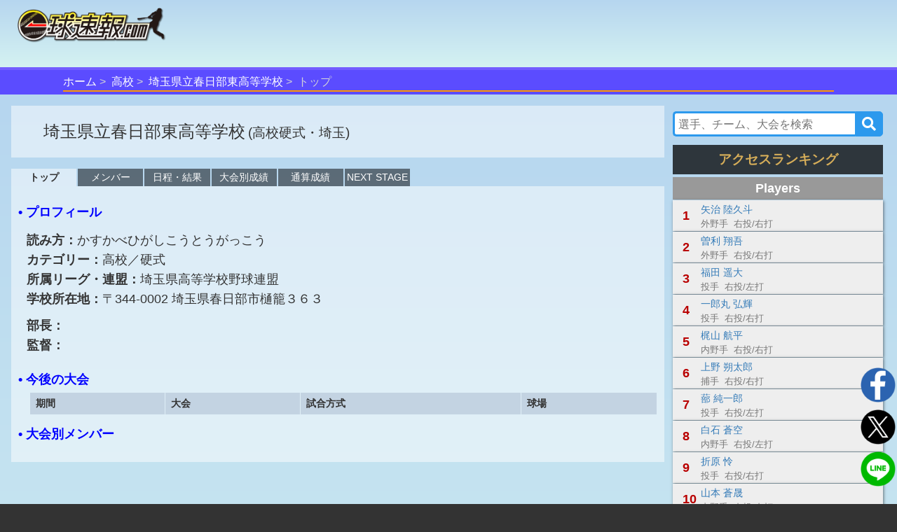

--- FILE ---
content_type: text/html;charset=UTF-8
request_url: https://baseball.omyutech.com/teamTop.action?teamId=11379
body_size: 6742
content:
<!--©2017 OmyuTech. ALL RIGHTS RESERVED.-->


<!DOCTYPE html PUBLIC "-//W3C//DTD XHTML 1.0 Transitional//EN" "http://www.w3.org/TR/xhtml1/DTD/xhtml1-transitional.dtd">
<html>

<head>
<base href='https://baseball.omyutech.com/'/>
<meta http-equiv="Content-Type" content="text/html; charset=utf-8" />
<meta http-equiv="X-UA-Compatible" content="IE=edge" />
<meta name="viewport" content="width=device-width, initial-scale=1" />
<title>埼玉県立春日部東高等学校(埼玉)-チーム-トップ : 一球速報.com | OmyuTech</title>
	
<meta name="title" content="アマチュア野球:EasyScore&一球速報.com | OmyuTech"></meta>
<meta name="description" content="チームページをリニューアル。試合、大会に関する情報だけでなく、チーム概要、選手、日程、成績に関する詳細情報をチームごとに確認することができます。"></meta>

<meta name="keywords" content="トーナメント,npb,社会人,大学,高校,ジュニア,野球,速報,一球速報" />
<meta name="news_keywords" content="トーナメント,npb,社会人,大学,高校,ジュニア,野球,速報,一球速報" />
<meta name="robots" content="index, follow" />
<meta name="googlebot" content="index, follow" />

<meta name="twitter:card" content="summary_large_image" />
<meta name="twitter:site" content="@omyutech" />
<meta name="twitter:description" content="トップ-埼玉県立春日部東高等学校" />
<meta name="twitter:image" content="https://baseball.omyutech.com/webdata/snsshare/sns_team_public.png" />
<meta name="description" content="トップ-埼玉県立春日部東高等学校" />
<meta property="og:type" content="website"/>
<meta property="fb:app_id" content="703829649811138"/>
<meta property="og:url" content="" />
<meta property="og:title" content="一球速報" />
<meta property="og:description" content="トップ-埼玉県立春日部東高等学校のチーム詳細データはこちらから
" />
<meta property="og:image" content="https://baseball.omyutech.com/webdata/snsshare/sns_team_public.png" />
<meta property="og:locale" content="ja_JP" />

<!--Fonts-->
<link href="https://fonts.googleapis.com/css?family=Abel" rel="stylesheet"/>
<!--CSS-->
<link rel='stylesheet' type='text/css' href='bootstrap/css/font-awesome.min.css'/>
<link rel='stylesheet' type='text/css' href="https://maxcdn.bootstrapcdn.com/bootstrap/3.3.7/css/bootstrap.min.css"/>
<link rel='stylesheet' type='text/css' href='css/sns.css?ver=20190429-1'/>
<link rel='stylesheet' type='text/css' href='css/cuphomepage/common.css?ver=20230601-1'/>
<link rel='stylesheet' type='text/css' href='css/cuphomepage/gamelog.css?ver=20190511-1'/>
<link rel='stylesheet' type='text/css' href='css/cuphomepage/global_reset.css'/>
<link rel='stylesheet' type='text/css' href="css/cuphomepage/cuphomepage.css?ver=20210407-2"/>
<link rel='stylesheet' type='text/css' href="css/hpranking.css?ver=20230512-1"/>
<link rel='stylesheet' type='text/css' href="css/cuphomepage/teampage.css?ver=20250407-1"/>
<link rel='stylesheet' type='text/css' href="css/pagetopic.css?ver=20240422-1"/>
<link href="https://maxcdn.bootstrapcdn.com/font-awesome/4.7.0/css/font-awesome.min.css" rel="stylesheet" integrity="sha384-wvfXpqpZZVQGK6TAh5PVlGOfQNHSoD2xbE+QkPxCAFlNEevoEH3Sl0sibVcOQVnN" crossorigin="anonymous"/>

<!-- Google Tag Manager -->
<script>(function(w,d,s,l,i){w[l]=w[l]||[];w[l].push({'gtm.start':
new Date().getTime(),event:'gtm.js'});var f=d.getElementsByTagName(s)[0],
j=d.createElement(s),dl=l!='dataLayer'?'&l='+l:'';j.async=true;j.src=
'https://www.googletagmanager.com/gtm.js?id='+i+dl;f.parentNode.insertBefore(j,f);
})(window,document,'script','dataLayer','GTM-TR8ZJ82');</script>
<!-- End Google Tag Manager -->

<script async src="//pagead2.googlesyndication.com/pagead/js/adsbygoogle.js"></script>	

<!--JQuery-->
<script src="https://code.jquery.com/jquery-3.2.1.slim.min.js" integrity="sha384-KJ3o2DKtIkvYIK3UENzmM7KCkRr/rE9/Qpg6aAZGJwFDMVNA/GpGFF93hXpG5KkN" crossorigin="anonymous"></script>
<script src="https://cdnjs.cloudflare.com/ajax/libs/popper.js/1.12.3/umd/popper.min.js" integrity="sha384-vFJXuSJphROIrBnz7yo7oB41mKfc8JzQZiCq4NCceLEaO4IHwicKwpJf9c9IpFgh" crossorigin="anonymous"></script>
<script type="text/javascript" src="https://ajax.googleapis.com/ajax/libs/jquery/3.2.1/jquery.min.js"></script>
<script type="text/javascript" src="//cdnjs.cloudflare.com/ajax/libs/device.js/0.2.7/device.min.js"></script>
<script type="text/javascript" src="bootstrap/js/bootstrap.min.js"></script>

<script type="text/javascript" src="js/common.js?ver=20230518-1"></script>
<script type="text/javascript" src="js/cuphomepage/cuphomepage.js?ver=20220722"></script>
<script type="text/javascript" src="js/cuphomepage/teampage.js?ver=20241112-4"></script>
<script type="text/javascript" src="js/cuphomepage/contentpos.js?ver=20220711"></script>
<script type="text/javascript" src="js/hpranking.js?ver=20230519-2"></script>
<script type="text/javascript" src="js/login.js?ver=20180513"></script>
<script type="text/javascript" src="js/pageanalysis.js?ver=20221017"></script>
<script type="text/javascript" src="js/pagetopic.js?ver=20230725-2"></script>

<script type="text/javascript" src="./ns/omyu_inningscore.js?ver=20230502" charset="utf-8"></script>

<!--[if lt IE 9]>
<script src="//cdnjs.cloudflare.com/ajax/libs/html5shiv/3.7.2/html5shiv.min.js"></script>
<script src="//cdnjs.cloudflare.com/ajax/libs/respond.js/1.4.2/respond.min.js"></script>
<![endif]-->

</head>

<body>

<!-- Google Tag Manager (noscript) -->
<noscript><iframe src="https://www.googletagmanager.com/ns.html?id=GTM-TR8ZJ82"
height="0" width="0" style="display:none;visibility:hidden"></iframe></noscript>
<!-- End Google Tag Manager (noscript) -->

<input type="hidden" id="local_language" value="ja"/>
<input type="hidden" id="httpServerUrl" name="httpServerUrl" value="http://baseball.omyutech.com/team/top.jsp"/>
<input type="hidden" id="httpServerUri" name="httpServerUri" value="/team/top.jsp"/>

<input type="hidden" id="vp-page" value="teamp_top"/>
<input type="hidden" id="vp-key" value="11379"/>

<input type="hidden" id="snsDesc" name="snsDesc" value="トップ-埼玉県立春日部東高等学校のチーム詳細データはこちらから
"/>
<input type="hidden" id="fbSnsDesc" name="fbSnsDesc" value="トップ-埼玉県立春日部東高等学校のチーム詳細データはこちらから
"/>
<input type="hidden" id="snsShortUrl" name="snsShortUrl" value=""/>
<input type="hidden" id="snsImage" name="snsImage" value="https://baseball.omyutech.com/webdata/snsshare/sns_team_public.png"/>
<input type="hidden" id="snsRandom" name="snsRandom" value="19O06L1W"/>

<input type="hidden" id="spteam" name="spteam" value="11379"/>
<input type="hidden" id="sptype" name="sptype" value="H"/>
<form id="tabForm" method="post"></form>

<div id="wrapper">
	<div id="container">
		<!--ヘッダー menu -->
		<!--©2017 OmyuTech. ALL RIGHTS RESERVED.-->



<link rel='stylesheet' type='text/css' href='css/cp_header.css?ver=20231120'/>
<link rel='stylesheet' type='text/css' href='css/menu.css?ver=20190427-1'/>

<style>
	@media screen and (max-width: 480px) {
		.sp_cup_name {
		    font-size: 115%;
	    	font-weight: bold;
	    }
    }
</style>
<header class="cupheader">
	<div class="header_logo">
		<a href="javascript:returnOmyuHome();">
			<img src="image/ikkyu/logo_ikkyu.png"/>
		</a>
	</div>
	
	
		<!-- 広告99-PC advs.adv99PC -->
		<div id="pc1" class="header_adv_pc">
		</div>
		<!-- 広告99-iPad advs.adv99PAD -->
		<div id="pad1" class="header_adv_ipad">
		</div>
		<!-- 広告99-SP advs.adv99SP-->
		<div id="sp1" class="header_adv_sp">
			<!-- 広告99-SP -->
			<style type="text/css">.adslot_1 {width: 300px !important; height: 70px !important; }</style><ins class="adsbygoogle adslot_1" style="display:block" data-ad-client="ca-pub-2689344768670316" data-ad-slot="5072990362"></ins>
		</div>
					
		<script>
			var w = $(window).width();
			var sp = 480;
			var pad = 768;
			var paddingTop = 10;
			if (w <= sp) {
				$("#pc1").remove();
				$("#pad1").remove();
			}
			else {
				$("#sp1").remove();
				if (w <= pad) {
					$("#pc1").remove();
				}
				else {
					$("#pad1").remove();
				}
			}
		</script>	
	
					
	<div class="header_login"  style="display: none">
		<input type="hidden" id="userId" name="userId" value=""/>
		<input type="hidden" id="hidUserName" name="hidUserName" value=""/>
		<a id="btn_login" class="login_btn" data-toggle="modal" data-id="B" data-target="#login">ログイン</a>
		<a id="btn_logout" href="#" class="login_btn dropdown-toggle" style="display:none;" data-toggle="dropdown" aria-expanded="true"><span id="userName"></span><span class="caret"></span></a>
		<ul class="dropdown-menu" role="menu" >
		    <!--<li><a href="javascript:toMyTeam();">マイチーム</a></li>-->
		    <li><a href="javascript:logout();">ログアウト</a></li>
		</ul>
	</div>
</header>

<div id="login" class="modal fade" role="dialog">
	<div class="modal-dialog" style="width:320px;height:370px;">
    	<div class="modal-content" style="padding:10px;">
      		<div id="loginModal" class="modal-body">
      			<div class="form-group text-left">
        			<input type="text" autofocus="true" class="form-control" id="loginuserId" name="loginuserId" placeholder="アカウントまたはメールアドレス" maxlength="32"/>
        		</div>
        		<div class="form-group text-left">
        			<input type="password" class="form-control" id="password" name="password" placeholder="パスワード" maxlength="16"/>
				</div>
      			<div id="register_name" class="form-group text-left" style="display:none;">
        			<input type="text" class="form-control" id="loginuserName" name="loginuserName" placeholder="名前" maxlength="32"/>
        		</div>
        		<div id="register_mail" class="form-group text-left" style="display:none;">
        			<input type="text" class="form-control" id="mail" name="mail" placeholder="メールアドレス"  maxlength="128"/>
				</div>
        		<div id="register_hint" class="form-group text-right" style="font-size:80%;text-decoration:underline;"><a href="javascript:showRegisterInfo(0);">新規登録</a></div>
        		<div id="register_comment" style="display:none;width:100%;">
        			<table style="width:100%;font-size:80%;">
        				<tr>
        					<td colspan="2" style="font-size:80%;">
        						 <div class="checkbox">
        						 	<label>
        						 		<input type="checkbox" onchange="doRegister(this);"/>
        						 		OmyuTechの<a style="text-decoration:underline;" href="javascript:openAgreeAndPrivacy(0);">利用規約</a>と<a style="text-decoration:underline;"href="javascript:openAgreeAndPrivacy(1);">プライバシー</a>に同意します。
        						 	</label>
       						 	</div>
        					</td>
        				</tr>
        			</table>
        		</div>
				<div id="errmsg" class="form-group text-left" style="display:none;font-size:75%;color:#ff0000;"></div>
				<div class="form-group text-center" style="margin-bottom:0px;">
        			<button id="btnRegister" type="button" class="btn btn-info" style="width:100%;display:none;" disabled onclick="register();">新規登録</button>
        			<button id="btnLogin" type="button" class="btn btn-info" style="width:100%;" onclick="login();">ログイン</button>
				</div>
				<div class="form-group text-right" style="text-align:right;font-size:80%;text-decoration:underline;">
					<a href="javascript:$('#login').modal('toggle');">キャンセル</a>
				</div>
				<div id="login_hint" class="form-group center" style="display:none;font-size:80%;text-decoration:underline;"><a href="javascript:showRegisterInfo(1);">既にお持ちの方はこちら</a></div>
				<input type="hidden" id="hidLoginSrc" value=""/>
      		</div>
    	</div>
  	</div>
</div>


	<!--ムラサキオビタイトル-->
	<div id="pc_menu" class="div_index" >
		<ul>
			<li><a href="javascript:returnOmyuHome();">ホーム</a></li>
		
			<li><a href="HomePageMain.action?catalog=H">高校</a></li>
		
		
		
			
			<li><a href="teamTop.action?teamId=11379">埼玉県立春日部東高等学校</a></li>
		
		
		
		
		
		
		
		
			<li class="lastItem">トップ</li>
		
		</ul>
	</div>



		
		<!--content -->
		<section id="content">
			
			
			<div id="top-topic-cba"></div>
			
			<div class="flex_ctrl">
				<!-- left content -->
				<div class="column_left">
					<!-- Header -->
					<!--©2017 OmyuTech. ALL RIGHTS RESERVED.-->



<div class="logo-name">
	<div class="l-logo no-logo"> 
		
	</div>
	<div class="team_title no-logo">
		<p class="team_name1">
			<span>埼玉県立春日部東高等学校</span>
			<span class="region">(高校硬式・埼玉)</span>
			<span class="team-comment"></span>
		</p>
	</div>
</div>

			
					<input type="hidden" id="adv2SP" name="adv2SP" value=""/>
					<input type="hidden" id="adv2PC" name="adv2PC" value=""/>
					<div id="adv-sp-rt" class="game_adv_bottom center"></div>
					<div id="adv-pc-rt" class="game_adv_bottom center"></div>
					
					<!--navigate menu -->
					
						
		        	<!--©2017 OmyuTech. ALL RIGHTS RESERVED.-->


  

<nav class="gnav">
	<ul>
		<!-- トップ -->
		<li class="current">
			<a href="teamTop.action?teamId=11379">トップ</a>
		</li>
		<!-- メンバー -->
		<li>
			<a href="teamMember.action?teamId=11379">メンバー</a>
		</li>
		<!-- 日程・結果 -->
		<li>
			<a href="teamGames.action?teamId=11379">日程・結果</a>
		</li>
		<!-- 大会別成績 -->
		<li>
			<a href="teamStats.action?teamId=11379">大会別成績</a>
		</li>	
		<!-- 通算成績	 -->
		
			<li>
			<a href="teamTotalStats.action?teamId=11379">通算成績</a>
			</li>	
		
		<!-- NEXT STAGE -->
		
			<li>
				<a href="teamNextStage.action?teamId=11379">NEXT STAGE</a>
			</li>	
		
	</ul>
</nav> 
			
					<!--白半透明ボックス-->
					<div class="white_box" style="min-height:0px;">
						<div>
							<p class="t-title">• プロフィール</p>
							<div class="t_profile">
							
								<p>読み方：<span>かすかべひがしこうとうがっこう</span></p>
								<p>カテゴリー：<span>高校／硬式</span></p>
								<p>所属リーグ・連盟：<span>埼玉県高等学校野球連盟</span></p>
							
							
								<p>学校所在地：<span>〒344-0002 埼玉県春日部市樋籠３６３</span></p>
							
							
							<div class="p_coach">
							
								<p>部長：<span></span></p>
							
								<p>監督：<span></span></p>
							</div>
							</div>
							
							
						
						
							<p class="t-title">• 今後の大会</p>
							<div class="table-responsive">
								<table id="yakyuTable_b" class="stats t-games ">
									<tr>
										<th>期間</th>
										<th>大会</th>
									
										<th>試合方式</th>
										<th>球場</th>
									
									</tr>
								
								</table>
							</div>
						</div>
						
					
						<p class="t-title">• 大会別メンバー</p>
						<div id="top-stats"></div>
						
						<div class="game_adv_bottom">
							<!-- 広告1-PC/SP -->
							
						</div>
					</div>
					<!-- white box end -->
				</div>
				<!-- left content end -->
				<!-- right content -->
				<!--©2017 OmyuTech. ALL RIGHTS RESERVED.-->



<div class="column_right">
	<input type="hidden" id="adv3PC" name="adv3PC" value=""/>

	
		<!--©2017 OmyuTech. ALL RIGHTS RESERVED.-->


		
<link rel='stylesheet' type='text/css' href='css/common_search.css?ver=20240423-1'/>
<link rel="stylesheet" href="https://use.fontawesome.com/releases/v5.6.3/css/all.css"/>
<script type="text/javascript" src="js/contentsearch.js?ver=20240426-1"></script>

<div id="search-">
	<div class="side-s search">
		 <input id="searchInput" 
     		class="searchTerm"
     		placeholder="選手、チーム、大会を検索" 
     		autocomplete="off"
     		onblur="contentBlur2('')" 
	     	onfocus="searchContentByKey(this.value, '')" 
     		oninput="searchContentByKey(this.value, '')" 
			onporpertychange="searchContentByKey(this.value, '')" />
		<button type="submit" class="searchButton" onclick="searchContentData();"><i class="fa fa-search"></i></button>
   		<script type="text/javascript">
			var ptyping = false;
			$("#searchInput").on('compositionstart',function(){
				ptyping = true;
			})
			$("#searchInput").on('compositionend',function(){
				ptyping = false;
			})
			
			function searchContentData(){
				var term = $("#searchInput");
				var keyword = term.val() == undefined ? '' : term.val();
				countPageViewTimes("com_search-" + keyword);
				
				var url = "search.action?q=" + keyword;
				window.open(url, '_self');
		  	}
		</script>
	</div>
	<div class="search-item">
		<div class="op-list"></div>
	</div>
</div>		

	
	
	<div id="adv-pc-rt2" class="game_adv_bottom center"></div>
	
	<div id="side-topic-cba"></div>
	
	
							
	<!-- 今日 Ranking start -->
	<div>
		<p id="rp-title" class="r-title-f no-sub">アクセスランキング</p>
		<div id="hp-ranking" class="pass-today">
			<div id="r-today-fielder" class="r-player"></div>
			<div id="r-today-game" class="r-game"></div>
		</div>
		
		
			<div class="game_adv_bottom center">
				<!-- 広告6-PC -->
				
			</div>
		
	</div>
	<!-- 今日 Ranking end -->
</div>
				<!-- right content end -->
			</div>
		</section>
		<!-- content end -->
	</div>
</div>

<!--©2017 OmyuTech. ALL RIGHTS RESERVED.-->


	
<style>
	.bottom-nav #pc_menu {
    	position: inherit;
	    max-width: 1280px;
    	margin: 0 auto;
	}
</style>
  	<div class="bottom-nav">
  		
		
			<!--©2017 OmyuTech. ALL RIGHTS RESERVED.-->


<script type="text/javascript" src="js/menu.js?ver=20230504-4"></script>

<style type="text/css">
/*
  nav ul li a,a:visited {
    color:#333;
    /*font-size:0.85rem;
  }*/
  .topnav-is-active {
	background-color:rgba(255,255,255,0.25);
	/*pointer-events: none;*/
	@include opacity(0.7);
  }
  
  .sub_menu_field ul li a:link,
  .sub_menu_field ul li a:visited {
    color:#333;
    /*font-size:0.85rem;*/
  }
  .sub-menu-item-active {
	color:#fff !important;
	background-color:#7a85d3;
	border-radius:4px;
	box-shadow:2px 2px 2px 1px rgba(0,0,0,0.25) inset;
	text-shadow:2px 2px 2px rgba(0,0,0,0.25);
	/*pointer-events: none;*/
	@include opacity(0.9);
  }
  .sub-menu-item-active a{
    color:#fff !important;
  }
  
</style>



  <input type="hidden" id="navMenuItem" name="navMenuItem" value="A"/>

 
 

  <input type="hidden" id="areaId" name="areaId" value=""/>




  <input type="hidden" id="navSubItem" name="navSubItem" value=""/>




  <input type="hidden" id="jabaSubItem" name="jabaSubItem" value=""/>




  <input type="hidden" id="uniSubItem" name="uniSubItem" value=""/>




  <input type="hidden" id="juniorSubItem" name="juniorSubItem" value=""/>


<nav id="pc_menu">
  <ul class="cate_list">
    <li id="menu-bar-A" class="cate_list-pc"><a href="javascript:returnOmyuHome();">HOME</a></li>
    <li id="menu-bar-H" class="cate_list-pc"><a href="HomePageMain.action?catalog=H">高校<span>野球</span></a></li>
    <li id="menu-bar-U" class="cate_list-pc"><a href="HomePageMain.action?catalog=U">大学<span>野球</span></a></li>
    <li id="menu-bar-J" class="cate_list-pc"><a href="HomePageMain.action?catalog=J">ジュニア</a></li>
    <li id="menu-bar-B" class="cate_list-pc"><a href="HomePageMain.action?catalog=B">JABA</a></li>
    <li id="menu-bar-F" class="cate_list-pc"><a href="HomePageMain.action?catalog=F">軟式<span>野球</span></a></li>
    <li id="menu-bar-G" class="cate_list-pc"><a href="HomePageMain.action?catalog=G">女子<span>野球</span></a></li>
    <li id="menu-bar-D" class="cate_list-pc"><a href="HomePageMain.action?catalog=D">独立<span>リーグ</span></a></li>
    <li id="menu-bar-J" class="cate_list-pc"><a href="areasearch.action">地域</a></li>
	</ul>
</nav>

<script>
    setNavMenu();
</script>

		
  	</div>
	<footer id="mainfooter">
		<div class="center">
			<img src="image/cuphomepage/mainpage/logo_omyutech.png" width="100" alt="Omyutech" />
		</div>
		<nav>
			<ul class="footnav">
				<li><a href="https://www.omyutech.com/services/" target="_blank">サービス紹介</a></li>
				<li><a href="https://www.omyutech.com" target="_blank">会社概要</a></li>
				<li><a href="https://www.omyutech.com/privacy-policy/" target="_blank">プライバシーポリシー</a></li>
				<li><a href="https://www.omyutech.com/terms-sj/" target="_blank">利用規約</a></li>
			</ul>
		</nav>
		<div class="credit">© 2025 Omyu Technology Co.,Ltd</div>
	</footer>

				
				
<div id="sns_box">
	<div class="sns_img text-center">
		<a href="javascript:toSetCupPageFacebookURL('埼玉県立春日部東高等学校','一球速報');" class="icon_home"><img src="image/home/icon_facebook.png"/></a>
		<a href="javascript:toSetCupPageTwitterURL('埼玉県立春日部東高等学校','一球速報');" class="icon_home"><img src="image/home/icon_twitter.png"/></a>
		<a href="javascript:toSetCupPageLineURL();" class="icon_home"><img src="image/home/icon_line.png"/></a>
	</div>
</div>

<script>
	var w = $(window).width();
	var sp = 480;
	if (w <= sp) {
		var inner = "<!-- 広告2-SP -->";
		inner += $("#adv2SP").val()
		$("#adv-sp-rt").html(inner);
	} else {
		var inner = "<!-- 広告2-PC -->";
		inner += $("#adv2PC").val()
		$("#adv-pc-rt").html(inner);

		inner = "<!-- 広告3-PC -->";
		inner += $("#adv3PC").val()
		$("#adv-pc-rt2").html(inner);
	}

	searchHpTeamRankingData();

	var teamId = $("#spteam").val();
	var teamType = $("#sptype").val();
	refreshTopStats(teamId, teamType);
</script>

</body>
</html>



--- FILE ---
content_type: text/css
request_url: https://baseball.omyutech.com/css/cuphomepage/gamelog.css?ver=20190511-1
body_size: 5218
content:
section#gamelog > ul,
section#gamelog ul.member,
section#gamelog ul#ul_textlive {
	list-style-type: none;
	margin:8px 0;
}
li.inn_head{
	color:#fff;
	font-weight: normal;
	padding:4px 8px;
	background: #000000; /* Old browsers */
	background: -moz-linear-gradient(top, #000000 0%, #000000 50%, #666666 51%, #666666 100%); /* FF3.6-15 */
	background: -webkit-linear-gradient(top, #000000 0%,#000000 50%,#666666 51%,#666666 100%); /* Chrome10-25,Safari5.1-6 */
	background: linear-gradient(to bottom, #000000 0%,#000000 50%,#666666 51%,#666666 100%); /* W3C, IE10+, FF16+, Chrome26+, Opera12+, Safari7+ */
	filter: progid:DXImageTransform.Microsoft.gradient( startColorstr='#000000', endColorstr='#666666',GradientType=0 ); /* IE6-9 */
	background-color: #f00;
	}

li.ab_result{
	background-color: rgba(0,0,0,0.15);
	margin-bottom:1px;
	padding:4px 8px;
}
ul.result_line{
	list-style-type: none;
	display: flex;
	border-spacing: 8px;
}
ul.result_line li{
}
/*投球履歴******************************/
.pitch_log{
	text-align: left;
	font-size: 90%;
	line-height: 2em;
	margin: 0 18px;
}
@media screen and (max-width: 480px){
	.pitch_log{
		width: 100%;
		margin:0 2px;
	}
	li.inn_head{
		position: relative;
	}
	.inn_anchor {
		position: absolute;
		top: -120px;
	}
}
.pitch_log td{
	vertical-align: top;
}
.pitch_log li span{
	margin-right:8px;
}
@media screen and (max-width:768px){
	.pitch_log li span{
	margin-right:4px;
	}
}
.pitch_log td.base{
	width:43px;
	padding:4px;
	padding-bottom: 0 !important;
	vertical-align: middle;
}
.pitch_log td.base img{
	margin-top:-4px;
}

li.icon{
	margin-right: 8px;
}
li.order{
	font-size:100%;
	text-align: left;
	height: 1.2em;
	line-height: 1.2;
	margin:auto 0;
	margin-right:8px;
	font-weight: bold;
}
li.player{
	white-space: nowrap;
	max-width:10em;
	font-size:100%;
	text-align: left;
	height: 1.2em;
	line-height: 1.2;
	margin:auto 0;
	margin-right:8px;
}
li.box{
	font-size: 100%;
	line-height: 1.0;
	height: 1em;
	margin:auto 0;
	margin-right:8px;
	width:4em;
}
li.result{
	font-size:90%;
	text-align: center;
	line-height: 1.1;
	margin:auto 0;
	margin-right:5px;
}
li.result a{
	background-color: #666;
	padding:4px 20px 4px 12px;
	border-radius: 4px;
	-webkit-border-radius:4px;
	-moz-border-radius:4px;
	color:#fff;
	position: relative;
	white-space: nowrap;
}
@media screen and (max-width:768px){
	li.result{
		font-size:90%;
		text-align: center;
		line-height: 1.1;
		margin:auto 0;
		margin-right:8px;
	}
	li.result a{
		background-color: #666;
		padding:2px 12px 2px 8px;
		border-radius: 2px;
		-webkit-border-radius:2px;
		-moz-border-radius:2px;
		color:#fff;
		position: relative;
		white-space: nowrap;
	}
	li.icon{
		margin-right: 4px;
		width:24px;
	}
	li.icon img{
		width:100%;
	}
	li.order{
		font-size:100%;
		height: 0.9em;
		line-height: 0.9;
		margin:auto 0;
		margin-right:4px;
	}
	li.player{
		font-size:100%;
		height:0.9em;
		line-height: 0.9;
		margin-right:4px;
	}
	li.box{
		font-size: 70%;
		line-height: 0.7;
		height: 0.7em;
		margin:auto 0;
		margin-right:4px;
		width:3em;
	}
}
li.result a.out{
	background-color: #666;
}
li.result a.hit{
	background-color: #69c;
}
li.result a.walk{
	background-color: #093;
}
li.result a.sac{
	background-color: #597fa5;
}

li.result a.err{
	background-color: #a55959;
}
li.result a.hr{
	background-color: #06f;
}

li.result a:after{
	content:'▼';
	font-size: 70%;
	position: absolute;
	top:8px;
	right:8px;
    color:rgba(255,255,255,0.3);
}
li.situation{
	font-size:100%;
	text-align: center;
	height: 1.0em;
	line-height: 1.0;
	margin:auto 0;
	margin-right:8px;
}
@media screen and (max-width:768px){
	li.result a:after{
	content:'▼';
	font-size: 70%;
	position: absolute;
	top:6px;
	right:2px;
    color:rgba(255,255,255,0.3);
}
	li.situation{
		font-size:60%;
	}
}
li.situation:before{
	content:'→';
}
li.ab_detail{
	padding:8px;
	background-color: rgba(0,0,0,0.15);
	border-top:solid 2px rgba(0.0.0.0.2);
}
li.ab_detail ul{
	margin:0;
	list-style-type: none;
	text-align: center;
}
li.ab_detail ul li{
	display: inline-block;
	vertical-align: top;
}
li.ab_detail ul li ul li{
	font-size: 90%;
	display: block;
	background-color: rgba(255,255,255,0.5);
	text-align: left;
	padding:2px;
	margin-bottom:1px;
}
@media screen and (max-width:768px){
	li.ab_detail ul li ul li{
	font-size: 70%;
}
}
li.ab_detail ul li ul li img{
	margin-right: 4px;
}

.btn_close{
	text-align: center;
	font-size: 90%;
	margin:8px 0;
}
.btn_close a{
	padding:4px 8px;
}
.btn_close a:link,
.btn_close a:visited{
	color:rgba(0,0,0,0.7);
}
.btn_close a:hover{
	color:#f90;
}
.btn_close a:active{
	background-color:rgba(0,00,0,0.3);
}

li.ab_result table{
	width:100%;
	border-collapse: separate;
	border-spacing: 1px;
}
li.ab_result td{
	padding:0;
	border:solid 1px #f00;
}
td.order{
	text-align: right;
}
td.player{
	padding-left:8px;
	white-space: nowrap;
}
td.result label{
	padding:2px 4px;
	background-color: #fff;
	padding-right:24px;
	position: relative;
	border:solid 1px #e7e7e7;
	border-radius: 4px;
	-webkit-border-radius:4px;
	-moz-border-radius:4px;
}
td.result label:after{
	content:'＞';
	position: absolute;
	-moz-transform: rotate(90deg);
    -webkit-transform: rotate(90deg);
    -o-transform: rotate(90deg);
    -ms-transform: rotate(90deg);
    transform: rotate(90deg);
    color:#c5c5c5;
}
td.result label input{
	display: none;
}
/*一球速報用*************************************/
#ikkyu{
	display: flex;
	justify-content: space-between;
	/*padding:8px;
	min-height:400px;*/width: 80%;
    margin: auto;
}
#location_block{
	display: flex;
	justify-content: center;
	width:80%;
	margin: 0 auto 40px;
}
.hp-ml0 {
	margin-left: 10px;
}
@media screen and (max-width: 480px){
	#ikkyu{
		padding-top: 2px;
		padding-bottom: 2px;
		width: 100%;
	}
	#ikkyu img{
		width: 70%;
	}
	#location_block{
		padding-top: 2px;
		padding-bottom: 2px;
		width: 100%;
		margin-bottom: 10px;
	}
	.hp-ml0 {
		margin-left: 0;
	}
	td.td_hit_pos {
	    padding-top: 8px;
    	height: 1px;
    }
    td .child_center {
    	margin: 0 auto;
    }
    ul.pb-change {
    	list-style-type: none;
	    display: flex;
	    justify-content: space-between;
	    margin: 4px 0;
    }
    ul.pb-change li {
        background-color: rgba(0,0,0,0.5);
        width: 49%;
	    text-align: center;
    }
    ul.pb-change li a {
	    text-align: center;
	    color: #fff;
	    padding: 0 16px;
	    font-size: 90%;
   		line-height: 1.5;
    	text-decoration: none!important;
    }
    ul.pb-change li.current {
        background-color: rgba(255,255,255,0.5);
    }
    ul.pb-change li.current a {
    	color: #333;
    	font-weight: bold;
    }
}
.sokuhou-mem-pc {
	display: block;
}
.sokuhou-mem-sp {
	display: none;
}
.sokuhou-mem {
	width: 25%;
	max-width: 200px;
	margin-top: 8px;
}
.sokuhou-mem table {
	width: 100%;
	border-collapse: separate;
    border-spacing: 1px;
}
.sokuhou-mem table caption {
	text-align: center;
    background-color: rgba(255,255,255,0.75);
    font-size: 90%;
    font-weight: bold;
    line-height: 1.2;
    padding: 4px;
}
.sokuhou-mem table tr:nth-child(even) {
    background-color: rgba(255,255,255,0.75);
}
.sokuhou-mem table tr:nth-child(odd) {
    background-color: rgba(255,255,255,0.5);
}
.sokuhou-mem table td{
	padding: 2px 8px;
    text-align: left;
    font-size: 90%;
}
.sokuhou-mem table td.cur_batter{
    background-color: #5980f5;
	color: #fff;
}
.sokuhou-mem table td.cur_pitcher{
    background-color: #f56c6c;
	color: #fff;
}
.sokuhou-mem table td.cur_batter a, .sokuhou-mem table td.cur_pitcher a {
	color: #fff;
}

.sokuhou-mem table td:nth-child(1) {
	width: 10px;
    text-align: center;
}
.sokuhou-mem table td:nth-child(2) {
	width: 16px;
    text-align: center;
}

.sokuhou_bench_flag {
	width: 80%;
    margin: 0 auto 4px;
    text-align: left;
}
.sokuhou_bench_frame {
	display: flex;
	justify-content: space-between;
	width: 80%;
    margin: 0 auto 40px;
}
.sokuhou_bench_frame .sokuhou_bench {
	width: 49%;
	max-width: none;
    margin-top: 0;
}
.sokuhou_bench table caption {
	line-height: 2;
}
.sokuhou_bench table {
	table-layout: fixed;
}
.sokuhou_bench table th,
.sokuhou_bench table td {
	width: 18%;
    text-align: center;
}
.sokuhou_bench table th {
	background-color: #f0f0f0;
    font-size: 95%;
    padding: 4px 0;
    font-weight: normal;
}
.sokuhou_bench table th:nth-child(1) {
	width: 46%;
}
.sokuhou_bench table td:nth-child(1) {
    text-align: left;
   	white-space: nowrap;
	overflow: hidden;
   	text-overflow: ellipsis;
}

@media screen and (max-width: 480px){
	.sokuhou-mem {
		width: 100px;
	}
	.sokuhou-mem table {
		table-layout: fixed;
	}
	.sokuhou-mem table caption {
		padding: 2px;
		width: 100px;
    	white-space: nowrap;
		overflow: hidden;
    	text-overflow: ellipsis;
	}
	.sokuhou-mem table td{
		padding: 2px;
	    font-size: 85%;
	}
	.sokuhou-mem table td:nth-child(1) {
		width: 20%;
	}
	.sokuhou-mem table td:nth-child(2) {
		width: 80%;
	    text-align: left;
    	white-space: nowrap;
		overflow: hidden;
    	text-overflow: ellipsis;
	}	
	.sokuhou_bench_flag {
		width: 100%;
	}	
	.sokuhou_bench_flag img {
		height: 15px;
	}
	.sokuhou_bench_frame {
		width: 100%;
	    margin: 0;
	}
	.sokuhou_bench_frame .sokuhou_bench {
		width: 49.9%;
	}
	.sokuhou_bench table caption {
		width: 100%;
    	white-space: normal;
	}
	.sokuhou_bench table th {
		width: 25%;
    	font-size: 85%;
    	white-space: nowrap;
		padding: 2px 0
	}
	.sokuhou_bench table th:nth-child(1) {
		width: 50%;
	}
	.sokuhou_bench table td:nth-child(1) {
		padding: 2px 8px
	}
	.sokuhou_bench table td:nth-child(2) {
	    text-align: center;
	}
}
table.ikkyu_batter,
table.ikkyu_pitcher{
	font-size: 90%;
	width:49.5%;
}
table.ikkyu_batter td,
table.ikkyu_pitcher td{
	vertical-align: top;
}
table.ikkyu_batter td ul,
table.ikkyu_pitcher td ul{
	list-style-type: none;
	margin: 0;
}	
table.ikkyu_batter td ul li,
table.ikkyu_pitcher td ul li{
	display: inline-block;
}
#td_curbatter_img{
	/*vertical-align:middle;*/
	padding-top:2px;
	display: none;
}
#td_curpitcher_img{
	/*vertical-align:middle;*/
	padding-top:2px;
	display: none;
}
ul.today_stats li{
	margin-right:4px;
	line-height:2;
}
#ikkyu table td.title{
	font-weight: bold;
	white-space: nowrap;
	line-height:2;
}
#ikkyu.refer_cup {
	width: 90%;
}
@media screen and (max-width:768px){
	ul.today_stats li{
		margin-right:4px;
		line-height:1.5;
	}
	#ikkyu table td.title{
		line-height:1.5;
		font-size: 90%;
		vertical-align: inherit;
	}
	#ikkyu.refer_cup {
		width: 100%;
	}
	#ul_curbatter_seiseki li, #ul_curbatter_refer li,
	#ul_curpitcher_seiseki li, #ul_curpitcher_refer li {
		font-size: 90%;
	}
}
.icon{
	/*width:46px;*/
	width:60px;
}
.icon.pitcher{
	/*width:46px;*/
	width:60px;
}
.icon img{
	width:100%;
}
.count{
	/*margin:16px auto;*/
	margin:0px 0px 0px;
	list-style-type: none;
	font-size: 0;
}
.count li{
	display: inline-block;
	line-height: 12px;
	height: 12px;
	vertical-align: top;
}
.count li img{
	display: inline-block;
	line-height: 12px;
	height: 12px;
	vertical-align: top;
}
li.count_h{
	font-size: 12px;
	margin:0 2px 0 1px;
}
.count td{
	height:15px;
	width:15px;
}
.count th{
	padding-right:4px;
	color:#fff;
	height:15px;
}
.count li .lamp {
    width: 12px;
    height: 12px; 
    margin-left: 1px;
    border-radius: 50%;      
}
.count li .lamp.ball {
    background-color: #4de64c;   
}
.count li .lamp.blank_ {
   	background-color: #7f7f7f;   
}
.count li .lamp.out {
    background-color: red;   
}
.count li .lamp.strike {
    background-color: #ffe000;   
}
.count li.text {
	font-size: 12px;
	margin: 0 0 0 2px;
	line-height: 12px;
}
.count.nocourse {
	padding-top: 50px;
	padding-Left: 40px;
}
.count.nocourse li .lamp{
    width: 14px;
    height: 14px; 
}
.count.nocourse li.text {
	width: 11px;
	font-size: 14px;
	margin: 0 4px 0 6px;
	height: 14px;
	line-height: 14px;
}
@media screen and (min-width: 480px){
	.count.nocourse {
		padding-Left: 25px;
	}
}

th.ikkyu_header{
	border-bottom:solid 2px #333;
	color:#333;
}
.ikkyu_box{
	display: flex;
	justify-content: space-between;
	width:70%;
	margin:0 auto;
}
.ikkyu_box > li{
	list-style-type: none;
	width:50%;
	background-color: rgba(0,0,0,0.3);
	vertical-align: bottom;
	text-align: center;
	padding:8px;
}
@media screen and (max-width: 768px){
	.ikkyu_box{
		display: block;
		width:100%;
	}
	.ikkyu_box > li{
	display: block;
	width:100%;
	}
}
.ikkyu_box ul{
	list-style-type: none;
}
/*走者の表示******************************/
table.situation{
	background-color: rgba(0,0,0,0.3);
	width:100%;
}
ul.runner_name{
	list-style-type: none;
	font-size: 90%;
	margin-bottom: 0 !important; 
	width:100%;
}
ul.runner_name li{
	list-style-type: none;
	padding:4px;
	background-color: rgba(255,255,255,0.5);
	margin-bottom:1px;
	text-align: left;
	width:100%;
}
/*打者結果***********************************/
.log{
	list-style-type: none;
	font-size: 90%;
	width: 100%;
	margin: auto;
	min-height: 140px;
}

.ikkyu_result{
	text-align: center;
	padding:4px;
	width:100%;
	background-color: #b6d6ef; /*#f90;*/
	color:#000;
	margin:16px auto;
	margin-top:16px;
	border-radius: 4px;
	-webkit-border-radius:4px;
	-moz-border-radius:4px;

}
#div_ikkyu_result.ikkyu_result {
	min-width: 355px;
	max-width: 400px;
}
#ul_ikkyu_history li {
	display: flex;
	align-items: center;
}
#ul_ikkyu_history .pitch_result_h {
	display: inline-block;
	margin-right: 4px;
	width: 130px;
}
#ul_ikkyu_history .pitch_type_h {
	display: inline-block;
	margin-right: 4px;
	width: 92px;
}
#ul_ikkyu_history .pitch_speed_h {
	display: inline-block;
	margin-right: 0;
	flex: 1;
}
#ul_ikkyu_history .bs-count {
	display: inline-block;
    margin-right: 0;
    font-size: 105%;
    width: 40px;
}
#ul_ikkyu_history .b-count,
#ul_ikkyu_history .s-count {
	display: inline-block;
	margin: 0;
    width: 14px;
    text-align: center;
}
#ul_ikkyu_history .b-count {
    color: #000;   
}
#ul_ikkyu_history .s-count {
    color: #000;   
}

#ul_ikkyu_history .detail_score {
	padding-bottom: 5px;
	padding-left: 18px;
	color:#ff3232;
}
#ul_ikkyu_history .detail_score_2 {
	padding-bottom: 5px;
}
#ul_ikkyu_history .detail_other {
	padding-bottom: 5px;
	padding-left: 18px;
}
.ikkyu_inn_change {
    text-align: center;
    padding: 4px;
    width: 100%;
    background-color: #b6d6ef;
    color: #000;
    margin: 16px auto;
    margin-top: 16px;
    border-radius: 4px;
    -webkit-border-radius: 4px;
    -moz-border-radius: 4px;
    min-width: 355px;
    max-width: 400px;
	font-size: 90%;
}
.ikkyu_inn_change table {
	width: 100%;
	table-layout: fixed;
}
.ikkyu_inn_change table tr td.b-order {
	width: 12%;
}
.ikkyu_inn_change table tr td.b-name {
	width: 45%;
    text-align: left;
    white-space: nowrap;
    overflow: hidden;
    text-overflow: ellipsis;
}
.ikkyu_inn_change table tr td.b-year {
	width: 12%;
}

.ikkyu_inn_change table tr td.b-avg {
    text-align: left;
	width: 31%;
}
	
    
@media screen and (max-width: 480px){
	#div_ikkyu_result.ikkyu_result {
		min-width: 161px;
		width: 100%;
		margin:4px auto;
	}
	.log{
		font-size: 80%;
		padding: 0 12px 10px;
	}
	
	#ul_ikkyu_history li>span:first-child {
		margin-right: 4px;
	}	
	#ul_ikkyu_history .b-count,
	#ul_ikkyu_history .s-count {
	    width: 12px;
	}
}

td.runner{
	width:75%;
	background-color: rgba(255,255,255,0.5);
	text-align: left;
	font-size: 90%;
	padding:4px;
}
.situation{
	width:100%;
	border-collapse: separate;
	border-spacing: 1px;
}
.situation img{
	/*margin:24px auto;*/
}
.runner{
	list-style-type: none;
	margin-bottom:8px;
}
.runner li{
	list-style-type: none;
	padding:4px;
	background-color: rgba(255,255,255,0.5);
	margin-bottom:1px;
	text-align: left;
}
.runner li span{
	font-size: 70%;
}

/*テキスト速報***************************************/
.ab_result_txt.info{
	background-image: url(../image/cuphomepage/mainpage/icon_info.png);
	background-repeat: no-repeat;
	padding-left:2em;
	background-position: 4px;
}
.ab_result_txt dl{
	font-size: 90%;
	margin:0;
	padding:0;
	vertical-align: middle;
}
@media screen and (max-width:768px){
	.ab_result_txt dl{
	font-size: 0.8rem;
	}
}
.ab_result_txt dt,
.ab_result_txt dd{
	display: inline-block;
	line-height: 0.9em;
}
li.ab_result_txt{
	background-color: rgba(255,255,255,0.5);
	margin-bottom:1px;
	padding:4px 8px;
	border-bottom:solid 1px rgba(0,0,0,0.15);
}
li.ab_result_txt span{
	font-size:0.85rem;
}

/*テキスト速報用*************************************/
@media screen and (max-width:480px){
	.inn_head{
		font-size:0.85rem;
	}
}
.inn_head.carp{
	border-left:solid 4px #ff3333;
}
.inn_head.marines{
	border-left:solid 4px #e053ba;
}
.inn_head.hawks{
	border-left:solid 4px #ffcc00;
}
.inn_head.buffaloes{
	border-left:solid 4px #5060ff;
}
.inn_head.lions{
	border-left:solid 4px #50bfff;
}
.inn_head.fighters{
	border-left:solid 4px #ffd879;
}
.inn_head.tigers{
	border-left:solid 4px #ffff00;
}
.inn_head.giants{
	border-left:solid 4px #ff9900;
}
.inn_head.swallows{
	border-left:solid 4px #33cc66;
}
.inn_head.baystars{
	border-left:solid 4px #3399ff;
}
.inn_head.dragons{
	border-left:solid 4px #0066ff;
}
.inn_head.eagles{
	border-left:solid 4px #b0334e;
}

/*メンバー**************************************/
th.member_header{
	color:#fff;
	font-size: 100%;
	font-weight: normal;
	padding:4px 8px;
	background: #000000; /* Old browsers */
	background: -moz-linear-gradient(top, #000000 0%, #000000 50%, #666666 51%, #666666 100%); /* FF3.6-15 */
	background: -webkit-linear-gradient(top, #000000 0%,#000000 50%,#666666 51%,#666666 100%); /* Chrome10-25,Safari5.1-6 */
	background: linear-gradient(to bottom, #000000 0%,#000000 50%,#666666 51%,#666666 100%); /* W3C, IE10+, FF16+, Chrome26+, Opera12+, Safari7+ */
	filter: progid:DXImageTransform.Microsoft.gradient( startColorstr='#000000', endColorstr='#666666',GradientType=0 ); /* IE6-9 */
}
ul.member{
	display: flex;
	justify-content: space-between;
	font-size: 90%;
	list-style: none;
}
@media screen and (max-width:768px){
	ul.member{
	display: block;
	}
}
ul.member > li{
	width:49.5%;
	text-align: left;
	margin-top:16px;
}
@media screen and (max-width:768px){
	ul.member > li{
	width:100%;
	margin-top:8px;
	}
}
ul.member li table{
	width:100%;
	border-collapse: separate;
	border-spacing: 1px;
	background-color:rgba(0,0,0,0.15);
}
ul.member li table th{
	background-color:rgba(0,0,0,0.5);
	color:#fff;
}
ul.member li table tr:nth-child(odd){
	background-color: rgba(255,255,255,0.2);
}
ul.member li table tr:nth-child(even){
	background-color: rgba(255,255,255,0.75);
}
ul.member li table td{
	padding:4px 8px;
	text-align: left;
}
ul.member li table tr td:first-child,
ul.member li table tr td:nth-child(2),
ul.member li table tr td:nth-child(3),
ul.member li table tr td:nth-child(4),
ul.member li table tr td:nth-child(5),
ul.member li table tr td:nth-child(6)
{
	width:3.5em;
	text-align: center;
	white-space: nowrap;
}

ul.member li table tr td.bench_n {
	text-align: left;
	padding-left:40px;
}
@media screen and (max-width:480px){
	ul.member li table tr td.bench_n{
	padding-left:16px;
	}
}

ul.member li table th.pos_header{
	background-color: rgba(0,0,0,0.5);
	text-align: left;
	color:#fff;
	font-weight: normal;
	padding-left:8px;
} 

ul.member1 {
	list-style: none;
	display: flex;
	justify-content: space-between;
	font-size: 90%;
}
@media screen and (max-width:768px){
	ul.member1 {
		display: block;
	}
}
ul.member1 > li{
	width:100%;
	text-align: left;
	margin-top:8px;
	margin-left: 0;
	padding-left: 0;
}
@media screen and (max-width:768px){
	ul.member1 > li{
	width:100%;
	margin-top:8px;
	}
}
ul.member1 li table{
	width:100%;
	border-collapse: separate;
	border-spacing: 1px;
	background-color:rgba(0,0,0,0.15);
}

ul.member1 li table td{
	padding:4px 8px;
	text-align: left;
	background-color: rgba(255,255,255,0.75);
}
ul.member1 li table tr td:first-child {
	padding-left:16px;
	padding-right:24px;
	width:1px;
	white-space: nowrap;
}
@media screen and (max-width:480px){
	ul.member1 li table tr td:first-child {
		padding-left:8px;
		padding-right:8px;
	}
	.pos_img {
		width: 36px;
	}
	.pos_img_td {
		padding: 0 !important;
	}
}

ul.battery{
	list-style-type: none;
	display: inline-block;
}
ul.battery li.pitcher,
ul.battery li.catcher{
	display: inline-block;
}
ul.battery li.pitcher:after{
	/*content:" - ";*/
}
ul.battery li.pitcher:last-child:after{
	/*content:' ／';*/
}
ul.battery li.catcher:after{
	/*content:" - ";*/
}
ul.battery li.catcher:last-child:after{
	content:"";
}
/*th用*/
/*テキスト速報用***************************/
th.member_header.carp{
	border-left:solid 4px #ff3333;
}
th.member_header.marines{
	border-left:solid 4px #e053ba;
}
th.member_header.hawks{
	border-left:solid 4px #ffcc00;
}
th.member_header.buffaloes{
	border-left:solid 4px #5060ff;
}
th.member_header.lions{
	border-left:solid 4px #50bfff;
}
th.member_header.fighters{
	border-left:solid 4px #ffd879;
}
th.member_header.tigers{
	border-left:solid 4px #ffff00;
}
th.member_header.giants{
	border-left:solid 4px #ff9900;
}
th.member_header.swallows{
	border-left:solid 4px #33cc66;
}
th.member_header.baystars{
	border-left:solid 4px #3399ff;
}
th.member_header.dragons{
	border-left:solid 4px #0066ff;
}
th.member_header.eagles{
	border-left:solid 4px #b0334e;
}
.homerun span{
}
.homerun span:nth-child(n+2){
	font-size: 90%;
}
.homerun span:nth-child(4):before{
	/*content:'（';*/
}

.homerun span:nth-child(5):after{
	/*content:'）';*/
}
/*
.rowwhite td{
	background-color: rgba(255,255,255,0.5) !important;
}
*/

/*20171227　チーム選手使用のmember***************************/
ul.member_tp{
	display: flex;
	justify-content: space-between;
	font-size: 90%;
}
@media screen and (max-width:768px){
	ul.member_tp{
	display: block;
	}
}
ul.member_tp > li{
	width:99.5%;
	text-align: left;
	margin-top:16px;
}
@media screen and (max-width:768px){
	ul.member_tp > li{
	width:100%;
	margin-top:8px;
	}
}
ul.member_tp li table{
	width:100%;
	border-collapse: separate;
	border-spacing: 1px;
}
ul.member_tp li table th{
	background-color: #f5f5f5;
	color: #000000;
	font-weight: bold;
	padding-left: 16px;
	padding-right: 16px;
	white-space: nowrap;
}
@media screen and (max-width:480px){
	ul.member_tp li table th{
		background-color: #f5f5f5;
		color: #000000;
		font-weight: bold;
		padding-left: 8px;
		padding-right: 8px;
		white-space: nowrap;
	}
}
/*
ul.member_tp li table tr:nth-child(odd){
	background-color: rgba(0,0,0,0.05);
}
ul.member_tp li table tr:nth-child(even){
	background-color: rgba(0,0,0,0.15);
}
*/
ul.member_tp li table td{
	text-align: center;
	white-space: nowrap;
	padding-left: 16px;
	padding-right: 16px;
}
@media screen and (max-width:480px){
	ul.member_tp li table td{
		text-align: center;
		white-space: nowrap;
		padding-left: 8px;
		padding-right: 8px;
	}
}
	
ul.member_tp li table th.pos_header{
	background-color: rgba(0,0,0,0.5);
	text-align: left;
	color:#fff;
	font-weight: normal;
	padding-left:8px;
	width:1%;
}

ul.member_tp li table th.pos_header_u{
	text-align: center;
	width:1%;
}
ul.member_tp li table th.pos_header_n{
	text-align: left;
	width:1%;
}
ul.member_tp li table th.pos_header_pb{
	text-align: center;
	width:1%;
}
ul.member_tp li table th.pos_header_y{
	text-align: left;
	width:1%;
}
ul.member_tp li table th.pos_header_sc{
	text-align: left;
}
ul.member_tp li table th.pos_header_sf{
	text-align: left;
}
ul.member_tp li table td.pos_content_left{
	text-align: left;
}
ul.member_tp li table td.pos_content_width{
	text-align: left;
	width:1%;
}

@media screen and (max-width:480px){
	ul.member_tp li table td.teamplayer a{
		display:block;
		max-width: 80px;
		overflow: hidden;
		text-overflow: ellipsis;
	}
}
/*ボックススコア*************************************/
.boxscore{
	border-collapse: separate;
	/*border-spacing: 1px;*/
	text-align: center;
	width:100%;
	background-color: rgba( 0,0,0,0.15);
}
.boxscore tr:nth-child(odd){
	background-color: rgba(255,255,255,0.5);
}
.boxscore tr:nth-child(even){
	background-color: rgba(255,255,255,0.75);
}
.boxscore tr:first-child{
	background-color: rgba(0,0,0,0.75);
	color:#fff;
}
.boxscore tr:last-child{
	background-color: #eee;
}
.boxscore th{
	font-size: 85%;
	padding:2px 4px;
	background-color: rgba(0,0,0,0.5);
	text-align: center;
	color:#fff;
	font-family: 'Abel', sans-serif;
}
.boxscore td.team{
	text-align: left;
	font-size: 100%;
	font-weight: normal;
	padding:4px;
}
.boxscore td{
	font-size: 85%;
	padding:4px;
	white-space: nowrap;
}
.boxscore td.bs_pos{
	text-align: center;
}
.boxscore td.bs_player{
	text-align: left;
	width:10em;
	white-space: nowrap;
}
.boxscore td.bs_player a:link,
.boxscore td.bs_player a:visited{
	color:#333;
}
.boxscore td.bs_avg{
	text-align: right;
	width:3em;
}
.boxscore td.bs_stats{
	text-align: right;
	width:1em;
}
.boxscore td.bs_result{
	text-align: center;
	width:6em;
}
td.bs_result a{
	display: block
}
td.bs_result a.out:link,
td.bs_result a.out:visited{
	color:#333;
}
td.bs_result a:link,
td.bs_result a:visited{
	color:#fff;
}
td.bs_result a.out{
}
td.bs_result a.hit{
	background-color: #69c;
}
td.bs_result a.walk{
	background-color: #093;
}
td.bs_result a.sac{
	background-color: #597fa5;
}

td.bs_result a.err{
	background-color: #a55959;
}
td.bs_result a.hr{
	background-color: #06f;
}

/*カテゴリ切り替え***********************************/
ul.category{
	list-style-type: none;
	text-align: left;
	padding:8px;
	background-color: rgba(0,0,0,0.5);
	margin-top:1rem;
	font-size: 90%;
	border-left:solid 4px #000;
}

ul.category li{
	display: inline-block;
	margin:4px;
}
ul.category li a{
	padding:8px 16px;
	border:solid 1px rgba(255,255,255,0.5);
}
@media screen and (max-width:768px){
	ul.category{
		font-size:70%;
	}
	ul.category li a{
	padding:4px 8px;
	border:solid 1px rgba(255,255,255,0.5);
	}
}
ul.category li.current a{
	border:solid 1px #f90;
}
ul.category li a:link,
ul.category li a:visited{
	color:#fff;
	background-color: rgba(0,0,0,0.5);
}
ul.category li.boxscore_index a:link,
ul.category li.boxscore_index a:visited{
	color:#fff;
	background-color: rgba(0,0,0,0);
	font-weight: bold;
	font-size:1.1rem;
	border:none;
	text-shadow:2px 1px 2px #000000;
}
@media screen and (max-width:480px){
	ul.category li.boxscore_index a:link,
	ul.category li.boxscore_index a:visited{
	font-size:1rem;
	}
}

/*****************************************/
.graphic{
	border-collapse: separate;
	border-spacing: 8px;
	width:100%;
}
.graphic td{
	vertical-align: middle;
}
li.shade_box{
	background-color: rgba(0,0,0,0.3) !important;
	text-align: center;
}
li.shade_box img{
	margin:0 auto !important;
}
li.shade_box td{
	vertical-align: middle;
	font-size: 90%;
	color:#fff;
}


--- FILE ---
content_type: application/javascript
request_url: https://baseball.omyutech.com/ns/omyu_inningscore.js?ver=20230502
body_size: 221570
content:
!function(t){var n={};function e(o){if(n[o])return n[o].exports;var r=n[o]={i:o,l:!1,exports:{}};return t[o].call(r.exports,r,r.exports,e),r.l=!0,r.exports}e.m=t,e.c=n,e.d=function(t,n,o){e.o(t,n)||Object.defineProperty(t,n,{enumerable:!0,get:o})},e.r=function(t){"undefined"!=typeof Symbol&&Symbol.toStringTag&&Object.defineProperty(t,Symbol.toStringTag,{value:"Module"}),Object.defineProperty(t,"__esModule",{value:!0})},e.t=function(t,n){if(1&n&&(t=e(t)),8&n)return t;if(4&n&&"object"==typeof t&&t&&t.__esModule)return t;var o=Object.create(null);if(e.r(o),Object.defineProperty(o,"default",{enumerable:!0,value:t}),2&n&&"string"!=typeof t)for(var r in t)e.d(o,r,function(n){return t[n]}.bind(null,r));return o},e.n=function(t){var n=t&&t.__esModule?function(){return t.default}:function(){return t};return e.d(n,"a",n),n},e.o=function(t,n){return Object.prototype.hasOwnProperty.call(t,n)},e.p="",e(e.s=619)}({0:function(t,n,e){"use strict";var o=e(9);function r(t){return(r="function"==typeof Symbol&&"symbol"==typeof Symbol.iterator?function(t){return typeof t}:function(t){return t&&"function"==typeof Symbol&&t.constructor===Symbol&&t!==Symbol.prototype?"symbol":typeof t})(t)}var i="object"==("undefined"==typeof self?"undefined":r(self))&&self&&self.Object===Object&&self,a=o.a||i||Function("return this")();n.a=a},1:function(t,n,e){"use strict";(function(t){e.d(n,"a",function(){return a});var o=e(21);function r(t,n){for(var e=0;e<n.length;e++){var o=n[e];o.enumerable=o.enumerable||!1,o.configurable=!0,"value"in o&&(o.writable=!0),Object.defineProperty(t,o.key,o)}}var i=Object(o.detect)(),a=function(){function n(){!function(t,n){if(!(t instanceof n))throw new TypeError("Cannot call a class as a function")}(this,n)}var e,o;return e=n,o=[{key:"isBrowserIE",value:function(){return"ie"===i.name}},{key:"isBrowserIE11",value:function(){return"ie"===i.name&&i.version.startsWith("11")}},{key:"isBrowserEdge",value:function(){return"edge"===i.name}},{key:"isBrowserFirefox",value:function(){return"firefox"===i.name}},{key:"isBrowserChrome",value:function(){return"chrome"===i.name}},{key:"objectToQueryString",value:function(n){return t.reduce(t.keys(n),function(t,e,o){return[t,0===o?"?":"&",e=encodeURIComponent(e),"=",encodeURIComponent(n[e])].join("")},"")}},{key:"queryStringToObject",value:function(t){return JSON.parse('{"'+decodeURI(t.substring(1)).replace(/"/g,'\\"').replace(/&/g,'","').replace(/=/g,'":"')+'"}')}},{key:"getCurrentScriptHtmlElement",value:function(){var n,e;return document.currentScript||(n=document.getElementsByTagName("script"),e=t.filter(n,function(t){return"omyu"===t.className}),t.isEmpty(e)?n[n.length-1]:e[e.length-1])}},{key:"getScriptHtmlElement",value:function(n){var e,o=document.getElementsByTagName("script");return t.eachRight(o,function(o){if(t.includes(o.text,n))return e=o,!1}),e}}],null&&r(e.prototype,null),o&&r(e,o),n}()}).call(this,e(6).default)},10:function(t,n,e){(function(t){var o,r,i;function a(t){return(a="function"==typeof Symbol&&"symbol"==typeof Symbol.iterator?function(t){return typeof t}:function(t){return t&&"function"==typeof Symbol&&t.constructor===Symbol&&t!==Symbol.prototype?"symbol":typeof t})(t)}i=function(){"use strict";var n,e;function o(){return n.apply(null,arguments)}function r(t){return t instanceof Array||"[object Array]"===Object.prototype.toString.call(t)}function i(t){return null!=t&&"[object Object]"===Object.prototype.toString.call(t)}function s(t){return void 0===t}function c(t){return"number"==typeof t||"[object Number]"===Object.prototype.toString.call(t)}function u(t){return t instanceof Date||"[object Date]"===Object.prototype.toString.call(t)}function l(t,n){var e,o=[];for(e=0;e<t.length;++e)o.push(n(t[e],e));return o}function f(t,n){return Object.prototype.hasOwnProperty.call(t,n)}function d(t,n){for(var e in n)f(n,e)&&(t[e]=n[e]);return f(n,"toString")&&(t.toString=n.toString),f(n,"valueOf")&&(t.valueOf=n.valueOf),t}function y(t,n,e,o){return On(t,n,e,o,!0).utc()}function h(t){return null==t._pf&&(t._pf={empty:!1,unusedTokens:[],unusedInput:[],overflow:-2,charsLeftOver:0,nullInput:!1,invalidMonth:null,invalidFormat:!1,userInvalidated:!1,iso:!1,parsedDateParts:[],meridiem:null,rfc2822:!1,weekdayMismatch:!1}),t._pf}function p(t){if(null==t._isValid){var n=h(t),o=e.call(n.parsedDateParts,function(t){return null!=t}),r=!isNaN(t._d.getTime())&&n.overflow<0&&!n.empty&&!n.invalidMonth&&!n.invalidWeekday&&!n.weekdayMismatch&&!n.nullInput&&!n.invalidFormat&&!n.userInvalidated&&(!n.meridiem||n.meridiem&&o);if(t._strict&&(r=r&&0===n.charsLeftOver&&0===n.unusedTokens.length&&void 0===n.bigHour),null!=Object.isFrozen&&Object.isFrozen(t))return r;t._isValid=r}return t._isValid}function m(t){var n=y(NaN);return null!=t?d(h(n),t):h(n).userInvalidated=!0,n}e=Array.prototype.some?Array.prototype.some:function(t){for(var n=Object(this),e=n.length>>>0,o=0;o<e;o++)if(o in n&&t.call(this,n[o],o,n))return!0;return!1};var g=o.momentProperties=[];function b(t,n){var e,o,r;if(s(n._isAMomentObject)||(t._isAMomentObject=n._isAMomentObject),s(n._i)||(t._i=n._i),s(n._f)||(t._f=n._f),s(n._l)||(t._l=n._l),s(n._strict)||(t._strict=n._strict),s(n._tzm)||(t._tzm=n._tzm),s(n._isUTC)||(t._isUTC=n._isUTC),s(n._offset)||(t._offset=n._offset),s(n._pf)||(t._pf=h(n)),s(n._locale)||(t._locale=n._locale),0<g.length)for(e=0;e<g.length;e++)s(r=n[o=g[e]])||(t[o]=r);return t}var _=!1;function v(t){b(this,t),this._d=new Date(null!=t._d?t._d.getTime():NaN),this.isValid()||(this._d=new Date(NaN)),!1===_&&(_=!0,o.updateOffset(this),_=!1)}function w(t){return t instanceof v||null!=t&&null!=t._isAMomentObject}function M(t){return t<0?Math.ceil(t)||0:Math.floor(t)}function j(t){var n=+t,e=0;return 0!==n&&isFinite(n)&&(e=M(n)),e}function k(t,n,e){var o,r=Math.min(t.length,n.length),i=Math.abs(t.length-n.length),a=0;for(o=0;o<r;o++)(e&&t[o]!==n[o]||!e&&j(t[o])!==j(n[o]))&&a++;return a+i}function L(t){!1===o.suppressDeprecationWarnings&&"undefined"!=typeof console&&console.warn&&console.warn("Deprecation warning: "+t)}function S(t,n){var e=!0;return d(function(){if(null!=o.deprecationHandler&&o.deprecationHandler(null,t),e){for(var r,i=[],s=0;s<arguments.length;s++){if(r="","object"===a(arguments[s])){for(var c in r+="\n["+s+"] ",arguments[0])r+=c+": "+arguments[0][c]+", ";r=r.slice(0,-2)}else r=arguments[s];i.push(r)}L(t+"\nArguments: "+Array.prototype.slice.call(i).join("")+"\n"+(new Error).stack),e=!1}return n.apply(this,arguments)},n)}var x,O={};function D(t,n){null!=o.deprecationHandler&&o.deprecationHandler(t,n),O[t]||(L(n),O[t]=!0)}function N(t){return t instanceof Function||"[object Function]"===Object.prototype.toString.call(t)}function C(t,n){var e,o=d({},t);for(e in n)f(n,e)&&(i(t[e])&&i(n[e])?(o[e]={},d(o[e],t[e]),d(o[e],n[e])):null!=n[e]?o[e]=n[e]:delete o[e]);for(e in t)f(t,e)&&!f(n,e)&&i(t[e])&&(o[e]=d({},o[e]));return o}function T(t){null!=t&&this.set(t)}o.suppressDeprecationWarnings=!1,o.deprecationHandler=null,x=Object.keys?Object.keys:function(t){var n,e=[];for(n in t)f(t,n)&&e.push(n);return e};var I={};function z(t,n){var e=t.toLowerCase();I[e]=I[e+"s"]=I[n]=t}function Y(t){return"string"==typeof t?I[t]||I[t.toLowerCase()]:void 0}function A(t){var n,e,o={};for(e in t)f(t,e)&&(n=Y(e))&&(o[n]=t[e]);return o}var E={};function P(t,n){E[t]=n}function Q(t,n,e){var o=""+Math.abs(t),r=n-o.length;return(0<=t?e?"+":"":"-")+Math.pow(10,Math.max(0,r)).toString().substr(1)+o}var U=/(\[[^\[]*\])|(\\)?([Hh]mm(ss)?|Mo|MM?M?M?|Do|DDDo|DD?D?D?|ddd?d?|do?|w[o|w]?|W[o|W]?|Qo?|YYYYYY|YYYYY|YYYY|YY|gg(ggg?)?|GG(GGG?)?|e|E|a|A|hh?|HH?|kk?|mm?|ss?|S{1,9}|x|X|zz?|ZZ?|.)/g,J=/(\[[^\[]*\])|(\\)?(LTS|LT|LL?L?L?|l{1,4})/g,R={},B={};function G(t,n,e,o){var r=o;"string"==typeof o&&(r=function(){return this[o]()}),t&&(B[t]=r),n&&(B[n[0]]=function(){return Q(r.apply(this,arguments),n[1],n[2])}),e&&(B[e]=function(){return this.localeData().ordinal(r.apply(this,arguments),t)})}function F(t,n){return t.isValid()?(n=W(n,t.localeData()),R[n]=R[n]||function(t){var n,e,o,r=t.match(U);for(n=0,e=r.length;n<e;n++)B[r[n]]?r[n]=B[r[n]]:r[n]=(o=r[n]).match(/\[[\s\S]/)?o.replace(/^\[|\]$/g,""):o.replace(/\\/g,"");return function(n){var o,i="";for(o=0;o<e;o++)i+=N(r[o])?r[o].call(n,t):r[o];return i}}(n),R[n](t)):t.localeData().invalidDate()}function W(t,n){var e=5;function o(t){return n.longDateFormat(t)||t}for(J.lastIndex=0;0<=e&&J.test(t);)t=t.replace(J,o),J.lastIndex=0,e-=1;return t}var H=/\d/,V=/\d\d/,$=/\d{3}/,Z=/\d{4}/,X=/[+-]?\d{6}/,K=/\d\d?/,q=/\d\d\d\d?/,tt=/\d\d\d\d\d\d?/,nt=/\d{1,3}/,et=/\d{1,4}/,ot=/[+-]?\d{1,6}/,rt=/\d+/,it=/[+-]?\d+/,at=/Z|[+-]\d\d:?\d\d/gi,st=/Z|[+-]\d\d(?::?\d\d)?/gi,ct=/[0-9]{0,256}['a-z\u00A0-\u05FF\u0700-\uD7FF\uF900-\uFDCF\uFDF0-\uFF07\uFF10-\uFFEF]{1,256}|[\u0600-\u06FF\/]{1,256}(\s*?[\u0600-\u06FF]{1,256}){1,2}/i,ut={};function lt(t,n,e){ut[t]=N(n)?n:function(t,o){return t&&e?e:n}}function ft(t,n){return f(ut,t)?ut[t](n._strict,n._locale):new RegExp(dt(t.replace("\\","").replace(/\\(\[)|\\(\])|\[([^\]\[]*)\]|\\(.)/g,function(t,n,e,o,r){return n||e||o||r})))}function dt(t){return t.replace(/[-\/\\^$*+?.()|[\]{}]/g,"\\$&")}var yt={};function ht(t,n){var e,o=n;for("string"==typeof t&&(t=[t]),c(n)&&(o=function(t,e){e[n]=j(t)}),e=0;e<t.length;e++)yt[t[e]]=o}function pt(t,n){ht(t,function(t,e,o,r){o._w=o._w||{},n(t,o._w,o,r)})}var mt=0,gt=1,bt=2,_t=3,vt=4,wt=5,Mt=6,jt=7,kt=8;function Lt(t){return St(t)?366:365}function St(t){return t%4==0&&t%100!=0||t%400==0}G("Y",0,0,function(){var t=this.year();return t<=9999?""+t:"+"+t}),G(0,["YY",2],0,function(){return this.year()%100}),G(0,["YYYY",4],0,"year"),G(0,["YYYYY",5],0,"year"),G(0,["YYYYYY",6,!0],0,"year"),z("year","y"),P("year",1),lt("Y",it),lt("YY",K,V),lt("YYYY",et,Z),lt("YYYYY",ot,X),lt("YYYYYY",ot,X),ht(["YYYYY","YYYYYY"],mt),ht("YYYY",function(t,n){n[mt]=2===t.length?o.parseTwoDigitYear(t):j(t)}),ht("YY",function(t,n){n[mt]=o.parseTwoDigitYear(t)}),ht("Y",function(t,n){n[mt]=parseInt(t,10)}),o.parseTwoDigitYear=function(t){return j(t)+(68<j(t)?1900:2e3)};var xt,Ot=Dt("FullYear",!0);function Dt(t,n){return function(e){return null!=e?(Ct(this,t,e),o.updateOffset(this,n),this):Nt(this,t)}}function Nt(t,n){return t.isValid()?t._d["get"+(t._isUTC?"UTC":"")+n]():NaN}function Ct(t,n,e){t.isValid()&&!isNaN(e)&&("FullYear"===n&&St(t.year())&&1===t.month()&&29===t.date()?t._d["set"+(t._isUTC?"UTC":"")+n](e,t.month(),Tt(e,t.month())):t._d["set"+(t._isUTC?"UTC":"")+n](e))}function Tt(t,n){if(isNaN(t)||isNaN(n))return NaN;var e=(n%12+12)%12;return t+=(n-e)/12,1===e?St(t)?29:28:31-e%7%2}xt=Array.prototype.indexOf?Array.prototype.indexOf:function(t){var n;for(n=0;n<this.length;++n)if(this[n]===t)return n;return-1},G("M",["MM",2],"Mo",function(){return this.month()+1}),G("MMM",0,0,function(t){return this.localeData().monthsShort(this,t)}),G("MMMM",0,0,function(t){return this.localeData().months(this,t)}),z("month","M"),P("month",8),lt("M",K),lt("MM",K,V),lt("MMM",function(t,n){return n.monthsShortRegex(t)}),lt("MMMM",function(t,n){return n.monthsRegex(t)}),ht(["M","MM"],function(t,n){n[gt]=j(t)-1}),ht(["MMM","MMMM"],function(t,n,e,o){var r=e._locale.monthsParse(t,o,e._strict);null!=r?n[gt]=r:h(e).invalidMonth=t});var It=/D[oD]?(\[[^\[\]]*\]|\s)+MMMM?/,zt="January_February_March_April_May_June_July_August_September_October_November_December".split("_"),Yt="Jan_Feb_Mar_Apr_May_Jun_Jul_Aug_Sep_Oct_Nov_Dec".split("_");function At(t,n){var e;if(!t.isValid())return t;if("string"==typeof n)if(/^\d+$/.test(n))n=j(n);else if(!c(n=t.localeData().monthsParse(n)))return t;return e=Math.min(t.date(),Tt(t.year(),n)),t._d["set"+(t._isUTC?"UTC":"")+"Month"](n,e),t}function Et(t){return null!=t?(At(this,t),o.updateOffset(this,!0),this):Nt(this,"Month")}var Pt=ct,Qt=ct;function Ut(){function t(t,n){return n.length-t.length}var n,e,o=[],r=[],i=[];for(n=0;n<12;n++)e=y([2e3,n]),o.push(this.monthsShort(e,"")),r.push(this.months(e,"")),i.push(this.months(e,"")),i.push(this.monthsShort(e,""));for(o.sort(t),r.sort(t),i.sort(t),n=0;n<12;n++)o[n]=dt(o[n]),r[n]=dt(r[n]);for(n=0;n<24;n++)i[n]=dt(i[n]);this._monthsRegex=new RegExp("^("+i.join("|")+")","i"),this._monthsShortRegex=this._monthsRegex,this._monthsStrictRegex=new RegExp("^("+r.join("|")+")","i"),this._monthsShortStrictRegex=new RegExp("^("+o.join("|")+")","i")}function Jt(t){var n=new Date(Date.UTC.apply(null,arguments));return t<100&&0<=t&&isFinite(n.getUTCFullYear())&&n.setUTCFullYear(t),n}function Rt(t,n,e){var o=7+n-e;return-(7+Jt(t,0,o).getUTCDay()-n)%7+o-1}function Bt(t,n,e,o,r){var i,a,s=1+7*(n-1)+(7+e-o)%7+Rt(t,o,r);return a=s<=0?Lt(i=t-1)+s:s>Lt(t)?(i=t+1,s-Lt(t)):(i=t,s),{year:i,dayOfYear:a}}function Gt(t,n,e){var o,r,i=Rt(t.year(),n,e),a=Math.floor((t.dayOfYear()-i-1)/7)+1;return a<1?o=a+Ft(r=t.year()-1,n,e):a>Ft(t.year(),n,e)?(o=a-Ft(t.year(),n,e),r=t.year()+1):(r=t.year(),o=a),{week:o,year:r}}function Ft(t,n,e){var o=Rt(t,n,e),r=Rt(t+1,n,e);return(Lt(t)-o+r)/7}G("w",["ww",2],"wo","week"),G("W",["WW",2],"Wo","isoWeek"),z("week","w"),z("isoWeek","W"),P("week",5),P("isoWeek",5),lt("w",K),lt("ww",K,V),lt("W",K),lt("WW",K,V),pt(["w","ww","W","WW"],function(t,n,e,o){n[o.substr(0,1)]=j(t)}),G("d",0,"do","day"),G("dd",0,0,function(t){return this.localeData().weekdaysMin(this,t)}),G("ddd",0,0,function(t){return this.localeData().weekdaysShort(this,t)}),G("dddd",0,0,function(t){return this.localeData().weekdays(this,t)}),G("e",0,0,"weekday"),G("E",0,0,"isoWeekday"),z("day","d"),z("weekday","e"),z("isoWeekday","E"),P("day",11),P("weekday",11),P("isoWeekday",11),lt("d",K),lt("e",K),lt("E",K),lt("dd",function(t,n){return n.weekdaysMinRegex(t)}),lt("ddd",function(t,n){return n.weekdaysShortRegex(t)}),lt("dddd",function(t,n){return n.weekdaysRegex(t)}),pt(["dd","ddd","dddd"],function(t,n,e,o){var r=e._locale.weekdaysParse(t,o,e._strict);null!=r?n.d=r:h(e).invalidWeekday=t}),pt(["d","e","E"],function(t,n,e,o){n[o]=j(t)});var Wt="Sunday_Monday_Tuesday_Wednesday_Thursday_Friday_Saturday".split("_"),Ht="Sun_Mon_Tue_Wed_Thu_Fri_Sat".split("_"),Vt="Su_Mo_Tu_We_Th_Fr_Sa".split("_"),$t=ct,Zt=ct,Xt=ct;function Kt(){function t(t,n){return n.length-t.length}var n,e,o,r,i,a=[],s=[],c=[],u=[];for(n=0;n<7;n++)e=y([2e3,1]).day(n),o=this.weekdaysMin(e,""),r=this.weekdaysShort(e,""),i=this.weekdays(e,""),a.push(o),s.push(r),c.push(i),u.push(o),u.push(r),u.push(i);for(a.sort(t),s.sort(t),c.sort(t),u.sort(t),n=0;n<7;n++)s[n]=dt(s[n]),c[n]=dt(c[n]),u[n]=dt(u[n]);this._weekdaysRegex=new RegExp("^("+u.join("|")+")","i"),this._weekdaysShortRegex=this._weekdaysRegex,this._weekdaysMinRegex=this._weekdaysRegex,this._weekdaysStrictRegex=new RegExp("^("+c.join("|")+")","i"),this._weekdaysShortStrictRegex=new RegExp("^("+s.join("|")+")","i"),this._weekdaysMinStrictRegex=new RegExp("^("+a.join("|")+")","i")}function qt(){return this.hours()%12||12}function tn(t,n){G(t,0,0,function(){return this.localeData().meridiem(this.hours(),this.minutes(),n)})}function nn(t,n){return n._meridiemParse}G("H",["HH",2],0,"hour"),G("h",["hh",2],0,qt),G("k",["kk",2],0,function(){return this.hours()||24}),G("hmm",0,0,function(){return""+qt.apply(this)+Q(this.minutes(),2)}),G("hmmss",0,0,function(){return""+qt.apply(this)+Q(this.minutes(),2)+Q(this.seconds(),2)}),G("Hmm",0,0,function(){return""+this.hours()+Q(this.minutes(),2)}),G("Hmmss",0,0,function(){return""+this.hours()+Q(this.minutes(),2)+Q(this.seconds(),2)}),tn("a",!0),tn("A",!1),z("hour","h"),P("hour",13),lt("a",nn),lt("A",nn),lt("H",K),lt("h",K),lt("k",K),lt("HH",K,V),lt("hh",K,V),lt("kk",K,V),lt("hmm",q),lt("hmmss",tt),lt("Hmm",q),lt("Hmmss",tt),ht(["H","HH"],_t),ht(["k","kk"],function(t,n,e){var o=j(t);n[_t]=24===o?0:o}),ht(["a","A"],function(t,n,e){e._isPm=e._locale.isPM(t),e._meridiem=t}),ht(["h","hh"],function(t,n,e){n[_t]=j(t),h(e).bigHour=!0}),ht("hmm",function(t,n,e){var o=t.length-2;n[_t]=j(t.substr(0,o)),n[vt]=j(t.substr(o)),h(e).bigHour=!0}),ht("hmmss",function(t,n,e){var o=t.length-4,r=t.length-2;n[_t]=j(t.substr(0,o)),n[vt]=j(t.substr(o,2)),n[wt]=j(t.substr(r)),h(e).bigHour=!0}),ht("Hmm",function(t,n,e){var o=t.length-2;n[_t]=j(t.substr(0,o)),n[vt]=j(t.substr(o))}),ht("Hmmss",function(t,n,e){var o=t.length-4,r=t.length-2;n[_t]=j(t.substr(0,o)),n[vt]=j(t.substr(o,2)),n[wt]=j(t.substr(r))});var en,on=Dt("Hours",!0),rn={calendar:{sameDay:"[Today at] LT",nextDay:"[Tomorrow at] LT",nextWeek:"dddd [at] LT",lastDay:"[Yesterday at] LT",lastWeek:"[Last] dddd [at] LT",sameElse:"L"},longDateFormat:{LTS:"h:mm:ss A",LT:"h:mm A",L:"MM/DD/YYYY",LL:"MMMM D, YYYY",LLL:"MMMM D, YYYY h:mm A",LLLL:"dddd, MMMM D, YYYY h:mm A"},invalidDate:"Invalid date",ordinal:"%d",dayOfMonthOrdinalParse:/\d{1,2}/,relativeTime:{future:"in %s",past:"%s ago",s:"a few seconds",ss:"%d seconds",m:"a minute",mm:"%d minutes",h:"an hour",hh:"%d hours",d:"a day",dd:"%d days",M:"a month",MM:"%d months",y:"a year",yy:"%d years"},months:zt,monthsShort:Yt,week:{dow:0,doy:6},weekdays:Wt,weekdaysMin:Vt,weekdaysShort:Ht,meridiemParse:/[ap]\.?m?\.?/i},an={},sn={};function cn(t){return t?t.toLowerCase().replace("_","-"):t}function un(n){var e=null;if(!an[n]&&void 0!==t&&t&&t.exports)try{e=en._abbr,!function(){var t=new Error("Cannot find module 'undefined'");throw t.code="MODULE_NOT_FOUND",t}(),ln(e)}catch(n){}return an[n]}function ln(t,n){var e;return t&&((e=s(n)?dn(t):fn(t,n))?en=e:"undefined"!=typeof console&&console.warn&&console.warn("Locale "+t+" not found. Did you forget to load it?")),en._abbr}function fn(t,n){if(null===n)return delete an[t],null;var e,o=rn;if(n.abbr=t,null!=an[t])D("defineLocaleOverride","use moment.updateLocale(localeName, config) to change an existing locale. moment.defineLocale(localeName, config) should only be used for creating a new locale See http://momentjs.com/guides/#/warnings/define-locale/ for more info."),o=an[t]._config;else if(null!=n.parentLocale)if(null!=an[n.parentLocale])o=an[n.parentLocale]._config;else{if(null==(e=un(n.parentLocale)))return sn[n.parentLocale]||(sn[n.parentLocale]=[]),sn[n.parentLocale].push({name:t,config:n}),null;o=e._config}return an[t]=new T(C(o,n)),sn[t]&&sn[t].forEach(function(t){fn(t.name,t.config)}),ln(t),an[t]}function dn(t){var n;if(t&&t._locale&&t._locale._abbr&&(t=t._locale._abbr),!t)return en;if(!r(t)){if(n=un(t))return n;t=[t]}return function(t){for(var n,e,o,r,i=0;i<t.length;){for(n=(r=cn(t[i]).split("-")).length,e=(e=cn(t[i+1]))?e.split("-"):null;0<n;){if(o=un(r.slice(0,n).join("-")))return o;if(e&&e.length>=n&&k(r,e,!0)>=n-1)break;n--}i++}return en}(t)}function yn(t){var n,e=t._a;return e&&-2===h(t).overflow&&(n=e[gt]<0||11<e[gt]?gt:e[bt]<1||e[bt]>Tt(e[mt],e[gt])?bt:e[_t]<0||24<e[_t]||24===e[_t]&&(0!==e[vt]||0!==e[wt]||0!==e[Mt])?_t:e[vt]<0||59<e[vt]?vt:e[wt]<0||59<e[wt]?wt:e[Mt]<0||999<e[Mt]?Mt:-1,h(t)._overflowDayOfYear&&(n<mt||bt<n)&&(n=bt),h(t)._overflowWeeks&&-1===n&&(n=jt),h(t)._overflowWeekday&&-1===n&&(n=kt),h(t).overflow=n),t}function hn(t,n,e){return null!=t?t:null!=n?n:e}function pn(t){var n,e,r,i,a,s=[];if(!t._d){var c,u;for(c=t,u=new Date(o.now()),r=c._useUTC?[u.getUTCFullYear(),u.getUTCMonth(),u.getUTCDate()]:[u.getFullYear(),u.getMonth(),u.getDate()],t._w&&null==t._a[bt]&&null==t._a[gt]&&function(t){var n,e,o,r,i,a,s,c;if(null!=(n=t._w).GG||null!=n.W||null!=n.E)i=1,a=4,e=hn(n.GG,t._a[mt],Gt(Dn(),1,4).year),o=hn(n.W,1),((r=hn(n.E,1))<1||7<r)&&(c=!0);else{i=t._locale._week.dow,a=t._locale._week.doy;var u=Gt(Dn(),i,a);e=hn(n.gg,t._a[mt],u.year),o=hn(n.w,u.week),null!=n.d?((r=n.d)<0||6<r)&&(c=!0):null!=n.e?(r=n.e+i,(n.e<0||6<n.e)&&(c=!0)):r=i}o<1||o>Ft(e,i,a)?h(t)._overflowWeeks=!0:null!=c?h(t)._overflowWeekday=!0:(s=Bt(e,o,r,i,a),t._a[mt]=s.year,t._dayOfYear=s.dayOfYear)}(t),null!=t._dayOfYear&&(a=hn(t._a[mt],r[mt]),(t._dayOfYear>Lt(a)||0===t._dayOfYear)&&(h(t)._overflowDayOfYear=!0),e=Jt(a,0,t._dayOfYear),t._a[gt]=e.getUTCMonth(),t._a[bt]=e.getUTCDate()),n=0;n<3&&null==t._a[n];++n)t._a[n]=s[n]=r[n];for(;n<7;n++)t._a[n]=s[n]=null==t._a[n]?2===n?1:0:t._a[n];24===t._a[_t]&&0===t._a[vt]&&0===t._a[wt]&&0===t._a[Mt]&&(t._nextDay=!0,t._a[_t]=0),t._d=(t._useUTC?Jt:function(t,n,e,o,r,i,a){var s=new Date(t,n,e,o,r,i,a);return t<100&&0<=t&&isFinite(s.getFullYear())&&s.setFullYear(t),s}).apply(null,s),i=t._useUTC?t._d.getUTCDay():t._d.getDay(),null!=t._tzm&&t._d.setUTCMinutes(t._d.getUTCMinutes()-t._tzm),t._nextDay&&(t._a[_t]=24),t._w&&void 0!==t._w.d&&t._w.d!==i&&(h(t).weekdayMismatch=!0)}}var mn=/^\s*((?:[+-]\d{6}|\d{4})-(?:\d\d-\d\d|W\d\d-\d|W\d\d|\d\d\d|\d\d))(?:(T| )(\d\d(?::\d\d(?::\d\d(?:[.,]\d+)?)?)?)([\+\-]\d\d(?::?\d\d)?|\s*Z)?)?$/,gn=/^\s*((?:[+-]\d{6}|\d{4})(?:\d\d\d\d|W\d\d\d|W\d\d|\d\d\d|\d\d))(?:(T| )(\d\d(?:\d\d(?:\d\d(?:[.,]\d+)?)?)?)([\+\-]\d\d(?::?\d\d)?|\s*Z)?)?$/,bn=/Z|[+-]\d\d(?::?\d\d)?/,_n=[["YYYYYY-MM-DD",/[+-]\d{6}-\d\d-\d\d/],["YYYY-MM-DD",/\d{4}-\d\d-\d\d/],["GGGG-[W]WW-E",/\d{4}-W\d\d-\d/],["GGGG-[W]WW",/\d{4}-W\d\d/,!1],["YYYY-DDD",/\d{4}-\d{3}/],["YYYY-MM",/\d{4}-\d\d/,!1],["YYYYYYMMDD",/[+-]\d{10}/],["YYYYMMDD",/\d{8}/],["GGGG[W]WWE",/\d{4}W\d{3}/],["GGGG[W]WW",/\d{4}W\d{2}/,!1],["YYYYDDD",/\d{7}/]],vn=[["HH:mm:ss.SSSS",/\d\d:\d\d:\d\d\.\d+/],["HH:mm:ss,SSSS",/\d\d:\d\d:\d\d,\d+/],["HH:mm:ss",/\d\d:\d\d:\d\d/],["HH:mm",/\d\d:\d\d/],["HHmmss.SSSS",/\d\d\d\d\d\d\.\d+/],["HHmmss,SSSS",/\d\d\d\d\d\d,\d+/],["HHmmss",/\d\d\d\d\d\d/],["HHmm",/\d\d\d\d/],["HH",/\d\d/]],wn=/^\/?Date\((\-?\d+)/i;function Mn(t){var n,e,o,r,i,a,s=t._i,c=mn.exec(s)||gn.exec(s);if(c){for(h(t).iso=!0,n=0,e=_n.length;n<e;n++)if(_n[n][1].exec(c[1])){r=_n[n][0],o=!1!==_n[n][2];break}if(null==r)return void(t._isValid=!1);if(c[3]){for(n=0,e=vn.length;n<e;n++)if(vn[n][1].exec(c[3])){i=(c[2]||" ")+vn[n][0];break}if(null==i)return void(t._isValid=!1)}if(!o&&null!=i)return void(t._isValid=!1);if(c[4]){if(!bn.exec(c[4]))return void(t._isValid=!1);a="Z"}t._f=r+(i||"")+(a||""),Sn(t)}else t._isValid=!1}var jn=/^(?:(Mon|Tue|Wed|Thu|Fri|Sat|Sun),?\s)?(\d{1,2})\s(Jan|Feb|Mar|Apr|May|Jun|Jul|Aug|Sep|Oct|Nov|Dec)\s(\d{2,4})\s(\d\d):(\d\d)(?::(\d\d))?\s(?:(UT|GMT|[ECMP][SD]T)|([Zz])|([+-]\d{4}))$/;var kn={UT:0,GMT:0,EDT:-240,EST:-300,CDT:-300,CST:-360,MDT:-360,MST:-420,PDT:-420,PST:-480};function Ln(t){var n,e,o,r=jn.exec(t._i.replace(/\([^)]*\)|[\n\t]/g," ").replace(/(\s\s+)/g," ").replace(/^\s\s*/,"").replace(/\s\s*$/,""));if(r){var i=function(t,n,e,o,r,i){var a=[function(t){var n=parseInt(t,10);return n<=49?2e3+n:n<=999?1900+n:n}(t),Yt.indexOf(n),parseInt(e,10),parseInt(o,10),parseInt(r,10)];return i&&a.push(parseInt(i,10)),a}(r[4],r[3],r[2],r[5],r[6],r[7]);if(e=i,o=t,(n=r[1])&&Ht.indexOf(n)!==new Date(e[0],e[1],e[2]).getDay()&&(h(o).weekdayMismatch=!0,!(o._isValid=!1)))return;t._a=i,t._tzm=function(t,n,e){if(t)return kn[t];if(n)return 0;var o=parseInt(e,10),r=o%100;return(o-r)/100*60+r}(r[8],r[9],r[10]),t._d=Jt.apply(null,t._a),t._d.setUTCMinutes(t._d.getUTCMinutes()-t._tzm),h(t).rfc2822=!0}else t._isValid=!1}function Sn(t){if(t._f!==o.ISO_8601)if(t._f!==o.RFC_2822){t._a=[],h(t).empty=!0;var n,e,r,i,a,s,c,u,l=""+t._i,d=l.length,y=0;for(r=W(t._f,t._locale).match(U)||[],n=0;n<r.length;n++)i=r[n],(e=(l.match(ft(i,t))||[])[0])&&(0<(a=l.substr(0,l.indexOf(e))).length&&h(t).unusedInput.push(a),l=l.slice(l.indexOf(e)+e.length),y+=e.length),B[i]?(e?h(t).empty=!1:h(t).unusedTokens.push(i),s=i,u=t,null!=(c=e)&&f(yt,s)&&yt[s](c,u._a,u,s)):t._strict&&!e&&h(t).unusedTokens.push(i);h(t).charsLeftOver=d-y,0<l.length&&h(t).unusedInput.push(l),t._a[_t]<=12&&!0===h(t).bigHour&&0<t._a[_t]&&(h(t).bigHour=void 0),h(t).parsedDateParts=t._a.slice(0),h(t).meridiem=t._meridiem,t._a[_t]=function(t,n,e){var o;return null==e?n:null!=t.meridiemHour?t.meridiemHour(n,e):(null!=t.isPM&&((o=t.isPM(e))&&n<12&&(n+=12),o||12!==n||(n=0)),n)}(t._locale,t._a[_t],t._meridiem),pn(t),yn(t)}else Ln(t);else Mn(t)}function xn(t){var n,e,a,f,y=t._i,g=t._f;return t._locale=t._locale||dn(t._l),null===y||void 0===g&&""===y?m({nullInput:!0}):("string"==typeof y&&(t._i=y=t._locale.preparse(y)),w(y)?new v(yn(y)):(u(y)?t._d=y:r(g)?function(t){var n,e,o,r,i;if(0===t._f.length)return h(t).invalidFormat=!0,t._d=new Date(NaN);for(r=0;r<t._f.length;r++)i=0,n=b({},t),null!=t._useUTC&&(n._useUTC=t._useUTC),n._f=t._f[r],Sn(n),p(n)&&(i+=h(n).charsLeftOver,i+=10*h(n).unusedTokens.length,h(n).score=i,(null==o||i<o)&&(o=i,e=n));d(t,e||n)}(t):g?Sn(t):s(e=(n=t)._i)?n._d=new Date(o.now()):u(e)?n._d=new Date(e.valueOf()):"string"==typeof e?(a=n,null===(f=wn.exec(a._i))?(Mn(a),!1===a._isValid&&(delete a._isValid,Ln(a),!1===a._isValid&&(delete a._isValid,o.createFromInputFallback(a)))):a._d=new Date(+f[1])):r(e)?(n._a=l(e.slice(0),function(t){return parseInt(t,10)}),pn(n)):i(e)?function(t){if(!t._d){var n=A(t._i);t._a=l([n.year,n.month,n.day||n.date,n.hour,n.minute,n.second,n.millisecond],function(t){return t&&parseInt(t,10)}),pn(t)}}(n):c(e)?n._d=new Date(e):o.createFromInputFallback(n),p(t)||(t._d=null),t))}function On(t,n,e,o,a){var s,c={};return!0!==e&&!1!==e||(o=e,e=void 0),(i(t)&&function(t){if(Object.getOwnPropertyNames)return 0===Object.getOwnPropertyNames(t).length;var n;for(n in t)if(t.hasOwnProperty(n))return!1;return!0}(t)||r(t)&&0===t.length)&&(t=void 0),c._isAMomentObject=!0,c._useUTC=c._isUTC=a,c._l=e,c._i=t,c._f=n,c._strict=o,(s=new v(yn(xn(c))))._nextDay&&(s.add(1,"d"),s._nextDay=void 0),s}function Dn(t,n,e,o){return On(t,n,e,o,!1)}o.createFromInputFallback=S("value provided is not in a recognized RFC2822 or ISO format. moment construction falls back to js Date(), which is not reliable across all browsers and versions. Non RFC2822/ISO date formats are discouraged and will be removed in an upcoming major release. Please refer to http://momentjs.com/guides/#/warnings/js-date/ for more info.",function(t){t._d=new Date(t._i+(t._useUTC?" UTC":""))}),o.ISO_8601=function(){},o.RFC_2822=function(){};var Nn=S("moment().min is deprecated, use moment.max instead. http://momentjs.com/guides/#/warnings/min-max/",function(){var t=Dn.apply(null,arguments);return this.isValid()&&t.isValid()?t<this?this:t:m()}),Cn=S("moment().max is deprecated, use moment.min instead. http://momentjs.com/guides/#/warnings/min-max/",function(){var t=Dn.apply(null,arguments);return this.isValid()&&t.isValid()?this<t?this:t:m()});function Tn(t,n){var e,o;if(1===n.length&&r(n[0])&&(n=n[0]),!n.length)return Dn();for(e=n[0],o=1;o<n.length;++o)n[o].isValid()&&!n[o][t](e)||(e=n[o]);return e}var In=["year","quarter","month","week","day","hour","minute","second","millisecond"];function zn(t){var n=A(t),e=n.year||0,o=n.quarter||0,r=n.month||0,i=n.week||0,a=n.day||0,s=n.hour||0,c=n.minute||0,u=n.second||0,l=n.millisecond||0;this._isValid=function(t){for(var n in t)if(-1===xt.call(In,n)||null!=t[n]&&isNaN(t[n]))return!1;for(var e=!1,o=0;o<In.length;++o)if(t[In[o]]){if(e)return!1;parseFloat(t[In[o]])!==j(t[In[o]])&&(e=!0)}return!0}(n),this._milliseconds=+l+1e3*u+6e4*c+1e3*s*60*60,this._days=+a+7*i,this._months=+r+3*o+12*e,this._data={},this._locale=dn(),this._bubble()}function Yn(t){return t instanceof zn}function An(t){return t<0?-1*Math.round(-1*t):Math.round(t)}function En(t,n){G(t,0,0,function(){var t=this.utcOffset(),e="+";return t<0&&(t=-t,e="-"),e+Q(~~(t/60),2)+n+Q(~~t%60,2)})}En("Z",":"),En("ZZ",""),lt("Z",st),lt("ZZ",st),ht(["Z","ZZ"],function(t,n,e){e._useUTC=!0,e._tzm=Qn(st,t)});var Pn=/([\+\-]|\d\d)/gi;function Qn(t,n){var e=(n||"").match(t);if(null===e)return null;var o=((e[e.length-1]||[])+"").match(Pn)||["-",0,0],r=60*o[1]+j(o[2]);return 0===r?0:"+"===o[0]?r:-r}function Un(t,n){var e,r;return n._isUTC?(e=n.clone(),r=(w(t)||u(t)?t.valueOf():Dn(t).valueOf())-e.valueOf(),e._d.setTime(e._d.valueOf()+r),o.updateOffset(e,!1),e):Dn(t).local()}function Jn(t){return 15*-Math.round(t._d.getTimezoneOffset()/15)}function Rn(){return!!this.isValid()&&this._isUTC&&0===this._offset}o.updateOffset=function(){};var Bn=/^(\-|\+)?(?:(\d*)[. ])?(\d+)\:(\d+)(?:\:(\d+)(\.\d*)?)?$/,Gn=/^(-|\+)?P(?:([-+]?[0-9,.]*)Y)?(?:([-+]?[0-9,.]*)M)?(?:([-+]?[0-9,.]*)W)?(?:([-+]?[0-9,.]*)D)?(?:T(?:([-+]?[0-9,.]*)H)?(?:([-+]?[0-9,.]*)M)?(?:([-+]?[0-9,.]*)S)?)?$/;function Fn(t,n){var e,o,r,i=t,s=null;return Yn(t)?i={ms:t._milliseconds,d:t._days,M:t._months}:c(t)?(i={},n?i[n]=t:i.milliseconds=t):(s=Bn.exec(t))?(e="-"===s[1]?-1:1,i={y:0,d:j(s[bt])*e,h:j(s[_t])*e,m:j(s[vt])*e,s:j(s[wt])*e,ms:j(An(1e3*s[Mt]))*e}):(s=Gn.exec(t))?(e="-"===s[1]?-1:(s[1],1),i={y:Wn(s[2],e),M:Wn(s[3],e),w:Wn(s[4],e),d:Wn(s[5],e),h:Wn(s[6],e),m:Wn(s[7],e),s:Wn(s[8],e)}):null==i?i={}:"object"===a(i)&&("from"in i||"to"in i)&&(r=function(t,n){var e;return t.isValid()&&n.isValid()?(n=Un(n,t),t.isBefore(n)?e=Hn(t,n):((e=Hn(n,t)).milliseconds=-e.milliseconds,e.months=-e.months),e):{milliseconds:0,months:0}}(Dn(i.from),Dn(i.to)),(i={}).ms=r.milliseconds,i.M=r.months),o=new zn(i),Yn(t)&&f(t,"_locale")&&(o._locale=t._locale),o}function Wn(t,n){var e=t&&parseFloat(t.replace(",","."));return(isNaN(e)?0:e)*n}function Hn(t,n){var e={milliseconds:0,months:0};return e.months=n.month()-t.month()+12*(n.year()-t.year()),t.clone().add(e.months,"M").isAfter(n)&&--e.months,e.milliseconds=+n-+t.clone().add(e.months,"M"),e}function Vn(t,n){return function(e,o){var r;return null===o||isNaN(+o)||(D(n,"moment()."+n+"(period, number) is deprecated. Please use moment()."+n+"(number, period). See http://momentjs.com/guides/#/warnings/add-inverted-param/ for more info."),r=e,e=o,o=r),$n(this,Fn(e="string"==typeof e?+e:e,o),t),this}}function $n(t,n,e,r){var i=n._milliseconds,a=An(n._days),s=An(n._months);t.isValid()&&(r=null==r||r,s&&At(t,Nt(t,"Month")+s*e),a&&Ct(t,"Date",Nt(t,"Date")+a*e),i&&t._d.setTime(t._d.valueOf()+i*e),r&&o.updateOffset(t,a||s))}Fn.fn=zn.prototype,Fn.invalid=function(){return Fn(NaN)};var Zn=Vn(1,"add"),Xn=Vn(-1,"subtract");function Kn(t,n){var e=12*(n.year()-t.year())+(n.month()-t.month()),o=t.clone().add(e,"months");return-(e+(n-o<0?(n-o)/(o-t.clone().add(e-1,"months")):(n-o)/(t.clone().add(e+1,"months")-o)))||0}function qn(t){var n;return void 0===t?this._locale._abbr:(null!=(n=dn(t))&&(this._locale=n),this)}o.defaultFormat="YYYY-MM-DDTHH:mm:ssZ",o.defaultFormatUtc="YYYY-MM-DDTHH:mm:ss[Z]";var te=S("moment().lang() is deprecated. Instead, use moment().localeData() to get the language configuration. Use moment().locale() to change languages.",function(t){return void 0===t?this.localeData():this.locale(t)});function ne(){return this._locale}function ee(t,n){G(0,[t,t.length],0,n)}function oe(t,n,e,o,r){var i;return null==t?Gt(this,o,r).year:((i=Ft(t,o,r))<n&&(n=i),function(t,n,e,o,r){var i=Bt(t,n,e,o,r),a=Jt(i.year,0,i.dayOfYear);return this.year(a.getUTCFullYear()),this.month(a.getUTCMonth()),this.date(a.getUTCDate()),this}.call(this,t,n,e,o,r))}G(0,["gg",2],0,function(){return this.weekYear()%100}),G(0,["GG",2],0,function(){return this.isoWeekYear()%100}),ee("gggg","weekYear"),ee("ggggg","weekYear"),ee("GGGG","isoWeekYear"),ee("GGGGG","isoWeekYear"),z("weekYear","gg"),z("isoWeekYear","GG"),P("weekYear",1),P("isoWeekYear",1),lt("G",it),lt("g",it),lt("GG",K,V),lt("gg",K,V),lt("GGGG",et,Z),lt("gggg",et,Z),lt("GGGGG",ot,X),lt("ggggg",ot,X),pt(["gggg","ggggg","GGGG","GGGGG"],function(t,n,e,o){n[o.substr(0,2)]=j(t)}),pt(["gg","GG"],function(t,n,e,r){n[r]=o.parseTwoDigitYear(t)}),G("Q",0,"Qo","quarter"),z("quarter","Q"),P("quarter",7),lt("Q",H),ht("Q",function(t,n){n[gt]=3*(j(t)-1)}),G("D",["DD",2],"Do","date"),z("date","D"),P("date",9),lt("D",K),lt("DD",K,V),lt("Do",function(t,n){return t?n._dayOfMonthOrdinalParse||n._ordinalParse:n._dayOfMonthOrdinalParseLenient}),ht(["D","DD"],bt),ht("Do",function(t,n){n[bt]=j(t.match(K)[0])});var re=Dt("Date",!0);G("DDD",["DDDD",3],"DDDo","dayOfYear"),z("dayOfYear","DDD"),P("dayOfYear",4),lt("DDD",nt),lt("DDDD",$),ht(["DDD","DDDD"],function(t,n,e){e._dayOfYear=j(t)}),G("m",["mm",2],0,"minute"),z("minute","m"),P("minute",14),lt("m",K),lt("mm",K,V),ht(["m","mm"],vt);var ie=Dt("Minutes",!1);G("s",["ss",2],0,"second"),z("second","s"),P("second",15),lt("s",K),lt("ss",K,V),ht(["s","ss"],wt);var ae,se=Dt("Seconds",!1);for(G("S",0,0,function(){return~~(this.millisecond()/100)}),G(0,["SS",2],0,function(){return~~(this.millisecond()/10)}),G(0,["SSS",3],0,"millisecond"),G(0,["SSSS",4],0,function(){return 10*this.millisecond()}),G(0,["SSSSS",5],0,function(){return 100*this.millisecond()}),G(0,["SSSSSS",6],0,function(){return 1e3*this.millisecond()}),G(0,["SSSSSSS",7],0,function(){return 1e4*this.millisecond()}),G(0,["SSSSSSSS",8],0,function(){return 1e5*this.millisecond()}),G(0,["SSSSSSSSS",9],0,function(){return 1e6*this.millisecond()}),z("millisecond","ms"),P("millisecond",16),lt("S",nt,H),lt("SS",nt,V),lt("SSS",nt,$),ae="SSSS";ae.length<=9;ae+="S")lt(ae,rt);function ce(t,n){n[Mt]=j(1e3*("0."+t))}for(ae="S";ae.length<=9;ae+="S")ht(ae,ce);var ue=Dt("Milliseconds",!1);G("z",0,0,"zoneAbbr"),G("zz",0,0,"zoneName");var le=v.prototype;function fe(t){return t}le.add=Zn,le.calendar=function(t,n){var e=t||Dn(),r=Un(e,this).startOf("day"),i=o.calendarFormat(this,r)||"sameElse",a=n&&(N(n[i])?n[i].call(this,e):n[i]);return this.format(a||this.localeData().calendar(i,this,Dn(e)))},le.clone=function(){return new v(this)},le.diff=function(t,n,e){var o,r,i;if(!this.isValid())return NaN;if(!(o=Un(t,this)).isValid())return NaN;switch(r=6e4*(o.utcOffset()-this.utcOffset()),n=Y(n)){case"year":i=Kn(this,o)/12;break;case"month":i=Kn(this,o);break;case"quarter":i=Kn(this,o)/3;break;case"second":i=(this-o)/1e3;break;case"minute":i=(this-o)/6e4;break;case"hour":i=(this-o)/36e5;break;case"day":i=(this-o-r)/864e5;break;case"week":i=(this-o-r)/6048e5;break;default:i=this-o}return e?i:M(i)},le.endOf=function(t){return void 0===(t=Y(t))||"millisecond"===t?this:("date"===t&&(t="day"),this.startOf(t).add(1,"isoWeek"===t?"week":t).subtract(1,"ms"))},le.format=function(t){t||(t=this.isUtc()?o.defaultFormatUtc:o.defaultFormat);var n=F(this,t);return this.localeData().postformat(n)},le.from=function(t,n){return this.isValid()&&(w(t)&&t.isValid()||Dn(t).isValid())?Fn({to:this,from:t}).locale(this.locale()).humanize(!n):this.localeData().invalidDate()},le.fromNow=function(t){return this.from(Dn(),t)},le.to=function(t,n){return this.isValid()&&(w(t)&&t.isValid()||Dn(t).isValid())?Fn({from:this,to:t}).locale(this.locale()).humanize(!n):this.localeData().invalidDate()},le.toNow=function(t){return this.to(Dn(),t)},le.get=function(t){return N(this[t=Y(t)])?this[t]():this},le.invalidAt=function(){return h(this).overflow},le.isAfter=function(t,n){var e=w(t)?t:Dn(t);return!(!this.isValid()||!e.isValid())&&("millisecond"===(n=Y(s(n)?"millisecond":n))?this.valueOf()>e.valueOf():e.valueOf()<this.clone().startOf(n).valueOf())},le.isBefore=function(t,n){var e=w(t)?t:Dn(t);return!(!this.isValid()||!e.isValid())&&("millisecond"===(n=Y(s(n)?"millisecond":n))?this.valueOf()<e.valueOf():this.clone().endOf(n).valueOf()<e.valueOf())},le.isBetween=function(t,n,e,o){return("("===(o=o||"()")[0]?this.isAfter(t,e):!this.isBefore(t,e))&&(")"===o[1]?this.isBefore(n,e):!this.isAfter(n,e))},le.isSame=function(t,n){var e,o=w(t)?t:Dn(t);return!(!this.isValid()||!o.isValid())&&("millisecond"===(n=Y(n||"millisecond"))?this.valueOf()===o.valueOf():(e=o.valueOf(),this.clone().startOf(n).valueOf()<=e&&e<=this.clone().endOf(n).valueOf()))},le.isSameOrAfter=function(t,n){return this.isSame(t,n)||this.isAfter(t,n)},le.isSameOrBefore=function(t,n){return this.isSame(t,n)||this.isBefore(t,n)},le.isValid=function(){return p(this)},le.lang=te,le.locale=qn,le.localeData=ne,le.max=Cn,le.min=Nn,le.parsingFlags=function(){return d({},h(this))},le.set=function(t,n){if("object"===a(t))for(var e=function(t){var n=[];for(var e in t)n.push({unit:e,priority:E[e]});return n.sort(function(t,n){return t.priority-n.priority}),n}(t=A(t)),o=0;o<e.length;o++)this[e[o].unit](t[e[o].unit]);else if(N(this[t=Y(t)]))return this[t](n);return this},le.startOf=function(t){switch(t=Y(t)){case"year":this.month(0);case"quarter":case"month":this.date(1);case"week":case"isoWeek":case"day":case"date":this.hours(0);case"hour":this.minutes(0);case"minute":this.seconds(0);case"second":this.milliseconds(0)}return"week"===t&&this.weekday(0),"isoWeek"===t&&this.isoWeekday(1),"quarter"===t&&this.month(3*Math.floor(this.month()/3)),this},le.subtract=Xn,le.toArray=function(){var t=this;return[t.year(),t.month(),t.date(),t.hour(),t.minute(),t.second(),t.millisecond()]},le.toObject=function(){var t=this;return{years:t.year(),months:t.month(),date:t.date(),hours:t.hours(),minutes:t.minutes(),seconds:t.seconds(),milliseconds:t.milliseconds()}},le.toDate=function(){return new Date(this.valueOf())},le.toISOString=function(t){if(!this.isValid())return null;var n=!0!==t,e=n?this.clone().utc():this;return e.year()<0||9999<e.year()?F(e,n?"YYYYYY-MM-DD[T]HH:mm:ss.SSS[Z]":"YYYYYY-MM-DD[T]HH:mm:ss.SSSZ"):N(Date.prototype.toISOString)?n?this.toDate().toISOString():new Date(this.valueOf()+60*this.utcOffset()*1e3).toISOString().replace("Z",F(e,"Z")):F(e,n?"YYYY-MM-DD[T]HH:mm:ss.SSS[Z]":"YYYY-MM-DD[T]HH:mm:ss.SSSZ")},le.inspect=function(){if(!this.isValid())return"moment.invalid(/* "+this._i+" */)";var t="moment",n="";this.isLocal()||(t=0===this.utcOffset()?"moment.utc":"moment.parseZone",n="Z");var e="["+t+'("]',o=0<=this.year()&&this.year()<=9999?"YYYY":"YYYYYY",r=n+'[")]';return this.format(e+o+"-MM-DD[T]HH:mm:ss.SSS"+r)},le.toJSON=function(){return this.isValid()?this.toISOString():null},le.toString=function(){return this.clone().locale("en").format("ddd MMM DD YYYY HH:mm:ss [GMT]ZZ")},le.unix=function(){return Math.floor(this.valueOf()/1e3)},le.valueOf=function(){return this._d.valueOf()-6e4*(this._offset||0)},le.creationData=function(){return{input:this._i,format:this._f,locale:this._locale,isUTC:this._isUTC,strict:this._strict}},le.year=Ot,le.isLeapYear=function(){return St(this.year())},le.weekYear=function(t){return oe.call(this,t,this.week(),this.weekday(),this.localeData()._week.dow,this.localeData()._week.doy)},le.isoWeekYear=function(t){return oe.call(this,t,this.isoWeek(),this.isoWeekday(),1,4)},le.quarter=le.quarters=function(t){return null==t?Math.ceil((this.month()+1)/3):this.month(3*(t-1)+this.month()%3)},le.month=Et,le.daysInMonth=function(){return Tt(this.year(),this.month())},le.week=le.weeks=function(t){var n=this.localeData().week(this);return null==t?n:this.add(7*(t-n),"d")},le.isoWeek=le.isoWeeks=function(t){var n=Gt(this,1,4).week;return null==t?n:this.add(7*(t-n),"d")},le.weeksInYear=function(){var t=this.localeData()._week;return Ft(this.year(),t.dow,t.doy)},le.isoWeeksInYear=function(){return Ft(this.year(),1,4)},le.date=re,le.day=le.days=function(t){if(!this.isValid())return null!=t?this:NaN;var n,e,o=this._isUTC?this._d.getUTCDay():this._d.getDay();return null!=t?(n=t,e=this.localeData(),t="string"!=typeof n?n:isNaN(n)?"number"==typeof(n=e.weekdaysParse(n))?n:null:parseInt(n,10),this.add(t-o,"d")):o},le.weekday=function(t){if(!this.isValid())return null!=t?this:NaN;var n=(this.day()+7-this.localeData()._week.dow)%7;return null==t?n:this.add(t-n,"d")},le.isoWeekday=function(t){if(!this.isValid())return null!=t?this:NaN;if(null==t)return this.day()||7;var n,e,o=(n=t,e=this.localeData(),"string"==typeof n?e.weekdaysParse(n)%7||7:isNaN(n)?null:n);return this.day(this.day()%7?o:o-7)},le.dayOfYear=function(t){var n=Math.round((this.clone().startOf("day")-this.clone().startOf("year"))/864e5)+1;return null==t?n:this.add(t-n,"d")},le.hour=le.hours=on,le.minute=le.minutes=ie,le.second=le.seconds=se,le.millisecond=le.milliseconds=ue,le.utcOffset=function(t,n,e){var r,i=this._offset||0;if(!this.isValid())return null!=t?this:NaN;if(null==t)return this._isUTC?i:Jn(this);if("string"==typeof t){if(null===(t=Qn(st,t)))return this}else Math.abs(t)<16&&!e&&(t*=60);return!this._isUTC&&n&&(r=Jn(this)),this._offset=t,this._isUTC=!0,null!=r&&this.add(r,"m"),i!==t&&(!n||this._changeInProgress?$n(this,Fn(t-i,"m"),1,!1):this._changeInProgress||(this._changeInProgress=!0,o.updateOffset(this,!0),this._changeInProgress=null)),this},le.utc=function(t){return this.utcOffset(0,t)},le.local=function(t){return this._isUTC&&(this.utcOffset(0,t),this._isUTC=!1,t&&this.subtract(Jn(this),"m")),this},le.parseZone=function(){if(null!=this._tzm)this.utcOffset(this._tzm,!1,!0);else if("string"==typeof this._i){var t=Qn(at,this._i);null!=t?this.utcOffset(t):this.utcOffset(0,!0)}return this},le.hasAlignedHourOffset=function(t){return!!this.isValid()&&(t=t?Dn(t).utcOffset():0,(this.utcOffset()-t)%60==0)},le.isDST=function(){return this.utcOffset()>this.clone().month(0).utcOffset()||this.utcOffset()>this.clone().month(5).utcOffset()},le.isLocal=function(){return!!this.isValid()&&!this._isUTC},le.isUtcOffset=function(){return!!this.isValid()&&this._isUTC},le.isUtc=Rn,le.isUTC=Rn,le.zoneAbbr=function(){return this._isUTC?"UTC":""},le.zoneName=function(){return this._isUTC?"Coordinated Universal Time":""},le.dates=S("dates accessor is deprecated. Use date instead.",re),le.months=S("months accessor is deprecated. Use month instead",Et),le.years=S("years accessor is deprecated. Use year instead",Ot),le.zone=S("moment().zone is deprecated, use moment().utcOffset instead. http://momentjs.com/guides/#/warnings/zone/",function(t,n){return null!=t?("string"!=typeof t&&(t=-t),this.utcOffset(t,n),this):-this.utcOffset()}),le.isDSTShifted=S("isDSTShifted is deprecated. See http://momentjs.com/guides/#/warnings/dst-shifted/ for more information",function(){if(!s(this._isDSTShifted))return this._isDSTShifted;var t={};if(b(t,this),(t=xn(t))._a){var n=t._isUTC?y(t._a):Dn(t._a);this._isDSTShifted=this.isValid()&&0<k(t._a,n.toArray())}else this._isDSTShifted=!1;return this._isDSTShifted});var de=T.prototype;function ye(t,n,e,o){var r=dn(),i=y().set(o,n);return r[e](i,t)}function he(t,n,e){if(c(t)&&(n=t,t=void 0),t=t||"",null!=n)return ye(t,n,e,"month");var o,r=[];for(o=0;o<12;o++)r[o]=ye(t,o,e,"month");return r}function pe(t,n,e,o){"boolean"==typeof t?c(n)&&(e=n,n=void 0):(n=t,t=!1,c(e=n)&&(e=n,n=void 0)),n=n||"";var r,i=dn(),a=t?i._week.dow:0;if(null!=e)return ye(n,(e+a)%7,o,"day");var s=[];for(r=0;r<7;r++)s[r]=ye(n,(r+a)%7,o,"day");return s}de.calendar=function(t,n,e){var o=this._calendar[t]||this._calendar.sameElse;return N(o)?o.call(n,e):o},de.longDateFormat=function(t){var n=this._longDateFormat[t],e=this._longDateFormat[t.toUpperCase()];return n||!e?n:(this._longDateFormat[t]=e.replace(/MMMM|MM|DD|dddd/g,function(t){return t.slice(1)}),this._longDateFormat[t])},de.invalidDate=function(){return this._invalidDate},de.ordinal=function(t){return this._ordinal.replace("%d",t)},de.preparse=fe,de.postformat=fe,de.relativeTime=function(t,n,e,o){var r=this._relativeTime[e];return N(r)?r(t,n,e,o):r.replace(/%d/i,t)},de.pastFuture=function(t,n){var e=this._relativeTime[0<t?"future":"past"];return N(e)?e(n):e.replace(/%s/i,n)},de.set=function(t){var n,e;for(e in t)N(n=t[e])?this[e]=n:this["_"+e]=n;this._config=t,this._dayOfMonthOrdinalParseLenient=new RegExp((this._dayOfMonthOrdinalParse.source||this._ordinalParse.source)+"|"+/\d{1,2}/.source)},de.months=function(t,n){return t?r(this._months)?this._months[t.month()]:this._months[(this._months.isFormat||It).test(n)?"format":"standalone"][t.month()]:r(this._months)?this._months:this._months.standalone},de.monthsShort=function(t,n){return t?r(this._monthsShort)?this._monthsShort[t.month()]:this._monthsShort[It.test(n)?"format":"standalone"][t.month()]:r(this._monthsShort)?this._monthsShort:this._monthsShort.standalone},de.monthsParse=function(t,n,e){var o,r,i;if(this._monthsParseExact)return function(t,n,e){var o,r,i,a=t.toLocaleLowerCase();if(!this._monthsParse)for(this._monthsParse=[],this._longMonthsParse=[],this._shortMonthsParse=[],o=0;o<12;++o)i=y([2e3,o]),this._shortMonthsParse[o]=this.monthsShort(i,"").toLocaleLowerCase(),this._longMonthsParse[o]=this.months(i,"").toLocaleLowerCase();return e?"MMM"===n?-1!==(r=xt.call(this._shortMonthsParse,a))?r:null:-1!==(r=xt.call(this._longMonthsParse,a))?r:null:"MMM"===n?-1!==(r=xt.call(this._shortMonthsParse,a))?r:-1!==(r=xt.call(this._longMonthsParse,a))?r:null:-1!==(r=xt.call(this._longMonthsParse,a))?r:-1!==(r=xt.call(this._shortMonthsParse,a))?r:null}.call(this,t,n,e);for(this._monthsParse||(this._monthsParse=[],this._longMonthsParse=[],this._shortMonthsParse=[]),o=0;o<12;o++){if(r=y([2e3,o]),e&&!this._longMonthsParse[o]&&(this._longMonthsParse[o]=new RegExp("^"+this.months(r,"").replace(".","")+"$","i"),this._shortMonthsParse[o]=new RegExp("^"+this.monthsShort(r,"").replace(".","")+"$","i")),e||this._monthsParse[o]||(i="^"+this.months(r,"")+"|^"+this.monthsShort(r,""),this._monthsParse[o]=new RegExp(i.replace(".",""),"i")),e&&"MMMM"===n&&this._longMonthsParse[o].test(t))return o;if(e&&"MMM"===n&&this._shortMonthsParse[o].test(t))return o;if(!e&&this._monthsParse[o].test(t))return o}},de.monthsRegex=function(t){return this._monthsParseExact?(f(this,"_monthsRegex")||Ut.call(this),t?this._monthsStrictRegex:this._monthsRegex):(f(this,"_monthsRegex")||(this._monthsRegex=Qt),this._monthsStrictRegex&&t?this._monthsStrictRegex:this._monthsRegex)},de.monthsShortRegex=function(t){return this._monthsParseExact?(f(this,"_monthsRegex")||Ut.call(this),t?this._monthsShortStrictRegex:this._monthsShortRegex):(f(this,"_monthsShortRegex")||(this._monthsShortRegex=Pt),this._monthsShortStrictRegex&&t?this._monthsShortStrictRegex:this._monthsShortRegex)},de.week=function(t){return Gt(t,this._week.dow,this._week.doy).week},de.firstDayOfYear=function(){return this._week.doy},de.firstDayOfWeek=function(){return this._week.dow},de.weekdays=function(t,n){return t?r(this._weekdays)?this._weekdays[t.day()]:this._weekdays[this._weekdays.isFormat.test(n)?"format":"standalone"][t.day()]:r(this._weekdays)?this._weekdays:this._weekdays.standalone},de.weekdaysMin=function(t){return t?this._weekdaysMin[t.day()]:this._weekdaysMin},de.weekdaysShort=function(t){return t?this._weekdaysShort[t.day()]:this._weekdaysShort},de.weekdaysParse=function(t,n,e){var o,r,i;if(this._weekdaysParseExact)return function(t,n,e){var o,r,i,a=t.toLocaleLowerCase();if(!this._weekdaysParse)for(this._weekdaysParse=[],this._shortWeekdaysParse=[],this._minWeekdaysParse=[],o=0;o<7;++o)i=y([2e3,1]).day(o),this._minWeekdaysParse[o]=this.weekdaysMin(i,"").toLocaleLowerCase(),this._shortWeekdaysParse[o]=this.weekdaysShort(i,"").toLocaleLowerCase(),this._weekdaysParse[o]=this.weekdays(i,"").toLocaleLowerCase();return e?"dddd"===n?-1!==(r=xt.call(this._weekdaysParse,a))?r:null:"ddd"===n?-1!==(r=xt.call(this._shortWeekdaysParse,a))?r:null:-1!==(r=xt.call(this._minWeekdaysParse,a))?r:null:"dddd"===n?-1!==(r=xt.call(this._weekdaysParse,a))?r:-1!==(r=xt.call(this._shortWeekdaysParse,a))?r:-1!==(r=xt.call(this._minWeekdaysParse,a))?r:null:"ddd"===n?-1!==(r=xt.call(this._shortWeekdaysParse,a))?r:-1!==(r=xt.call(this._weekdaysParse,a))?r:-1!==(r=xt.call(this._minWeekdaysParse,a))?r:null:-1!==(r=xt.call(this._minWeekdaysParse,a))?r:-1!==(r=xt.call(this._weekdaysParse,a))?r:-1!==(r=xt.call(this._shortWeekdaysParse,a))?r:null}.call(this,t,n,e);for(this._weekdaysParse||(this._weekdaysParse=[],this._minWeekdaysParse=[],this._shortWeekdaysParse=[],this._fullWeekdaysParse=[]),o=0;o<7;o++){if(r=y([2e3,1]).day(o),e&&!this._fullWeekdaysParse[o]&&(this._fullWeekdaysParse[o]=new RegExp("^"+this.weekdays(r,"").replace(".","\\.?")+"$","i"),this._shortWeekdaysParse[o]=new RegExp("^"+this.weekdaysShort(r,"").replace(".","\\.?")+"$","i"),this._minWeekdaysParse[o]=new RegExp("^"+this.weekdaysMin(r,"").replace(".","\\.?")+"$","i")),this._weekdaysParse[o]||(i="^"+this.weekdays(r,"")+"|^"+this.weekdaysShort(r,"")+"|^"+this.weekdaysMin(r,""),this._weekdaysParse[o]=new RegExp(i.replace(".",""),"i")),e&&"dddd"===n&&this._fullWeekdaysParse[o].test(t))return o;if(e&&"ddd"===n&&this._shortWeekdaysParse[o].test(t))return o;if(e&&"dd"===n&&this._minWeekdaysParse[o].test(t))return o;if(!e&&this._weekdaysParse[o].test(t))return o}},de.weekdaysRegex=function(t){return this._weekdaysParseExact?(f(this,"_weekdaysRegex")||Kt.call(this),t?this._weekdaysStrictRegex:this._weekdaysRegex):(f(this,"_weekdaysRegex")||(this._weekdaysRegex=$t),this._weekdaysStrictRegex&&t?this._weekdaysStrictRegex:this._weekdaysRegex)},de.weekdaysShortRegex=function(t){return this._weekdaysParseExact?(f(this,"_weekdaysRegex")||Kt.call(this),t?this._weekdaysShortStrictRegex:this._weekdaysShortRegex):(f(this,"_weekdaysShortRegex")||(this._weekdaysShortRegex=Zt),this._weekdaysShortStrictRegex&&t?this._weekdaysShortStrictRegex:this._weekdaysShortRegex)},de.weekdaysMinRegex=function(t){return this._weekdaysParseExact?(f(this,"_weekdaysRegex")||Kt.call(this),t?this._weekdaysMinStrictRegex:this._weekdaysMinRegex):(f(this,"_weekdaysMinRegex")||(this._weekdaysMinRegex=Xt),this._weekdaysMinStrictRegex&&t?this._weekdaysMinStrictRegex:this._weekdaysMinRegex)},de.isPM=function(t){return"p"===(t+"").toLowerCase().charAt(0)},de.meridiem=function(t,n,e){return 11<t?e?"pm":"PM":e?"am":"AM"},ln("en",{dayOfMonthOrdinalParse:/\d{1,2}(th|st|nd|rd)/,ordinal:function(t){var n=t%10;return t+(1===j(t%100/10)?"th":1===n?"st":2===n?"nd":3===n?"rd":"th")}}),o.lang=S("moment.lang is deprecated. Use moment.locale instead.",ln),o.langData=S("moment.langData is deprecated. Use moment.localeData instead.",dn);var me=Math.abs;function ge(t,n,e,o){var r=Fn(n,e);return t._milliseconds+=o*r._milliseconds,t._days+=o*r._days,t._months+=o*r._months,t._bubble()}function be(t){return t<0?Math.floor(t):Math.ceil(t)}function _e(t){return 4800*t/146097}function ve(t){return 146097*t/4800}function we(t){return function(){return this.as(t)}}var Me=we("ms"),je=we("s"),ke=we("m"),Le=we("h"),Se=we("d"),xe=we("w"),Oe=we("M"),De=we("y");function Ne(t){return function(){return this.isValid()?this._data[t]:NaN}}var Ce=Ne("milliseconds"),Te=Ne("seconds"),Ie=Ne("minutes"),ze=Ne("hours"),Ye=Ne("days"),Ae=Ne("months"),Ee=Ne("years"),Pe=Math.round,Qe={ss:44,s:45,m:45,h:22,d:26,M:11},Ue=Math.abs;function Je(t){return(0<t)-(t<0)||+t}function Re(){if(!this.isValid())return this.localeData().invalidDate();var t,n,e=Ue(this._milliseconds)/1e3,o=Ue(this._days),r=Ue(this._months);n=M((t=M(e/60))/60),e%=60,t%=60;var i=M(r/12),a=r%=12,s=o,c=n,u=t,l=e?e.toFixed(3).replace(/\.?0+$/,""):"",f=this.asSeconds();if(!f)return"P0D";var d=f<0?"-":"",y=Je(this._months)!==Je(f)?"-":"",h=Je(this._days)!==Je(f)?"-":"",p=Je(this._milliseconds)!==Je(f)?"-":"";return d+"P"+(i?y+i+"Y":"")+(a?y+a+"M":"")+(s?h+s+"D":"")+(c||u||l?"T":"")+(c?p+c+"H":"")+(u?p+u+"M":"")+(l?p+l+"S":"")}var Be=zn.prototype;return Be.isValid=function(){return this._isValid},Be.abs=function(){var t=this._data;return this._milliseconds=me(this._milliseconds),this._days=me(this._days),this._months=me(this._months),t.milliseconds=me(t.milliseconds),t.seconds=me(t.seconds),t.minutes=me(t.minutes),t.hours=me(t.hours),t.months=me(t.months),t.years=me(t.years),this},Be.add=function(t,n){return ge(this,t,n,1)},Be.subtract=function(t,n){return ge(this,t,n,-1)},Be.as=function(t){if(!this.isValid())return NaN;var n,e,o=this._milliseconds;if("month"===(t=Y(t))||"year"===t)return n=this._days+o/864e5,e=this._months+_e(n),"month"===t?e:e/12;switch(n=this._days+Math.round(ve(this._months)),t){case"week":return n/7+o/6048e5;case"day":return n+o/864e5;case"hour":return 24*n+o/36e5;case"minute":return 1440*n+o/6e4;case"second":return 86400*n+o/1e3;case"millisecond":return Math.floor(864e5*n)+o;default:throw new Error("Unknown unit "+t)}},Be.asMilliseconds=Me,Be.asSeconds=je,Be.asMinutes=ke,Be.asHours=Le,Be.asDays=Se,Be.asWeeks=xe,Be.asMonths=Oe,Be.asYears=De,Be.valueOf=function(){return this.isValid()?this._milliseconds+864e5*this._days+this._months%12*2592e6+31536e6*j(this._months/12):NaN},Be._bubble=function(){var t,n,e,o,r,i=this._milliseconds,a=this._days,s=this._months,c=this._data;return 0<=i&&0<=a&&0<=s||i<=0&&a<=0&&s<=0||(i+=864e5*be(ve(s)+a),s=a=0),c.milliseconds=i%1e3,t=M(i/1e3),c.seconds=t%60,n=M(t/60),c.minutes=n%60,e=M(n/60),c.hours=e%24,s+=r=M(_e(a+=M(e/24))),a-=be(ve(r)),o=M(s/12),s%=12,c.days=a,c.months=s,c.years=o,this},Be.clone=function(){return Fn(this)},Be.get=function(t){return t=Y(t),this.isValid()?this[t+"s"]():NaN},Be.milliseconds=Ce,Be.seconds=Te,Be.minutes=Ie,Be.hours=ze,Be.days=Ye,Be.weeks=function(){return M(this.days()/7)},Be.months=Ae,Be.years=Ee,Be.humanize=function(t){if(!this.isValid())return this.localeData().invalidDate();var n,e,o,r,i,a,s,c,u,l,f=this.localeData(),d=(n=!t,e=f,o=Fn(this).abs(),r=Pe(o.as("s")),i=Pe(o.as("m")),a=Pe(o.as("h")),s=Pe(o.as("d")),c=Pe(o.as("M")),u=Pe(o.as("y")),(l=r<=Qe.ss&&["s",r]||r<Qe.s&&["ss",r]||i<=1&&["m"]||i<Qe.m&&["mm",i]||a<=1&&["h"]||a<Qe.h&&["hh",a]||s<=1&&["d"]||s<Qe.d&&["dd",s]||c<=1&&["M"]||c<Qe.M&&["MM",c]||u<=1&&["y"]||["yy",u])[2]=n,l[3]=0<+this,l[4]=e,function(t,n,e,o,r){return r.relativeTime(n||1,!!e,t,o)}.apply(null,l));return t&&(d=f.pastFuture(+this,d)),f.postformat(d)},Be.toISOString=Re,Be.toString=Re,Be.toJSON=Re,Be.locale=qn,Be.localeData=ne,Be.toIsoString=S("toIsoString() is deprecated. Please use toISOString() instead (notice the capitals)",Re),Be.lang=te,G("X",0,0,"unix"),G("x",0,0,"valueOf"),lt("x",it),lt("X",/[+-]?\d+(\.\d{1,3})?/),ht("X",function(t,n,e){e._d=new Date(1e3*parseFloat(t,10))}),ht("x",function(t,n,e){e._d=new Date(j(t))}),o.version="2.22.2",n=Dn,o.fn=le,o.min=function(){return Tn("isBefore",[].slice.call(arguments,0))},o.max=function(){return Tn("isAfter",[].slice.call(arguments,0))},o.now=function(){return Date.now?Date.now():+new Date},o.utc=y,o.unix=function(t){return Dn(1e3*t)},o.months=function(t,n){return he(t,n,"months")},o.isDate=u,o.locale=ln,o.invalid=m,o.duration=Fn,o.isMoment=w,o.weekdays=function(t,n,e){return pe(t,n,e,"weekdays")},o.parseZone=function(){return Dn.apply(null,arguments).parseZone()},o.localeData=dn,o.isDuration=Yn,o.monthsShort=function(t,n){return he(t,n,"monthsShort")},o.weekdaysMin=function(t,n,e){return pe(t,n,e,"weekdaysMin")},o.defineLocale=fn,o.updateLocale=function(t,n){if(null!=n){var e,o,r=rn;null!=(o=un(t))&&(r=o._config),(e=new T(n=C(r,n))).parentLocale=an[t],an[t]=e,ln(t)}else null!=an[t]&&(null!=an[t].parentLocale?an[t]=an[t].parentLocale:null!=an[t]&&delete an[t]);return an[t]},o.locales=function(){return x(an)},o.weekdaysShort=function(t,n,e){return pe(t,n,e,"weekdaysShort")},o.normalizeUnits=Y,o.relativeTimeRounding=function(t){return void 0===t?Pe:"function"==typeof t&&(Pe=t,!0)},o.relativeTimeThreshold=function(t,n){return void 0!==Qe[t]&&(void 0===n?Qe[t]:(Qe[t]=n,"s"===t&&(Qe.ss=n-1),!0))},o.calendarFormat=function(t,n){var e=t.diff(n,"days",!0);return e<-6?"sameElse":e<-1?"lastWeek":e<0?"lastDay":e<1?"sameDay":e<2?"nextDay":e<7?"nextWeek":"sameElse"},o.prototype=le,o.HTML5_FMT={DATETIME_LOCAL:"YYYY-MM-DDTHH:mm",DATETIME_LOCAL_SECONDS:"YYYY-MM-DDTHH:mm:ss",DATETIME_LOCAL_MS:"YYYY-MM-DDTHH:mm:ss.SSS",DATE:"YYYY-MM-DD",TIME:"HH:mm",TIME_SECONDS:"HH:mm:ss",TIME_MS:"HH:mm:ss.SSS",WEEK:"YYYY-[W]WW",MONTH:"YYYY-MM"},o},"object"===a(n)&&void 0!==t?t.exports=i():void 0===(r="function"==typeof(o=i)?o.call(n,e,n,t):o)||(t.exports=r)}).call(this,e(32)(t))},1089:function(t,n,e){"use strict";e.r(n),e(27);var o=e(2),r=e(22),i=e(232),a=e(233),s=e(234),c=e(65),u=e(5),l=e(15);function f(t){return(f="function"==typeof Symbol&&"symbol"==typeof Symbol.iterator?function(t){return typeof t}:function(t){return t&&"function"==typeof Symbol&&t.constructor===Symbol&&t!==Symbol.prototype?"symbol":typeof t})(t)}function d(t,n){for(var e=0;e<n.length;e++){var o=n[e];o.enumerable=o.enumerable||!1,o.configurable=!0,"value"in o&&(o.writable=!0),Object.defineProperty(t,o.key,o)}}function y(t,n){return!n||"object"!==f(n)&&"function"!=typeof n?function(t){if(void 0!==t)return t;throw new ReferenceError("this hasn't been initialised - super() hasn't been called")}(t):n}function h(t){return(h=Object.setPrototypeOf?Object.getPrototypeOf:function(t){return t.__proto__||Object.getPrototypeOf(t)})(t)}function p(t,n){return(p=Object.setPrototypeOf||function(t,n){return t.__proto__=n,t})(t,n)}var m=function(t){function n(){var t,e;!function(t,e){if(!(t instanceof n))throw new TypeError("Cannot call a class as a function")}(this);for(var o=arguments.length,r=new Array(o),i=0;i<o;i++)r[i]=arguments[i];return(e=y(this,(t=h(n)).call.apply(t,[this].concat(r)))).key="nikkan",e}var e,o;return function(t,n){if("function"!=typeof n&&null!==n)throw new TypeError("Super expression must either be null or a function");t.prototype=Object.create(n&&n.prototype,{constructor:{value:t,writable:!0,configurable:!0}}),n&&p(t,n)}(n,c.a),e=n,(o=[{key:"isMobile",value:function(){return l.a.isMobile()}},{key:"sokuhouJumpUrl",value:function(t,n){return"../score/sokuhou".concat(l.a.isMobile()?"_m":"",".html?game_id=").concat(t.game_id)}},{key:"googleAnalyticsUrl",value:function(){return u.a.googleAnalytics_nsInning}}])&&d(e.prototype,o),n}();c.a.registerVendor("nikkan",m),e(620),e(621),e(622),e(623),e(624),e(625),e(626),e(627),e(628),e(629),e(630),e(631);var g=e(16),b=(e(632),e(1));function _(t){return(_="function"==typeof Symbol&&"symbol"==typeof Symbol.iterator?function(t){return typeof t}:function(t){return t&&"function"==typeof Symbol&&t.constructor===Symbol&&t!==Symbol.prototype?"symbol":typeof t})(t)}function v(t,n){for(var e=0;e<n.length;e++){var o=n[e];o.enumerable=o.enumerable||!1,o.configurable=!0,"value"in o&&(o.writable=!0),Object.defineProperty(t,o.key,o)}}function w(t){return(w=Object.setPrototypeOf?Object.getPrototypeOf:function(t){return t.__proto__||Object.getPrototypeOf(t)})(t)}function M(t,n){return(M=Object.setPrototypeOf||function(t,n){return t.__proto__=n,t})(t,n)}var j=function(t){function n(){var t,e;!function(t,e){if(!(t instanceof n))throw new TypeError("Cannot call a class as a function")}(this);for(var o=arguments.length,r=new Array(o),c=0;c<o;c++)r[c]=arguments[c];return(e=function(t,n){return!n||"object"!==_(n)&&"function"!=typeof n?function(t){if(void 0!==t)return t;throw new ReferenceError("this hasn't been initialised - super() hasn't been called")}(t):n}(this,(t=w(n)).call.apply(t,[this].concat(r)))).vendor="omyu",e.initializer=(new g.a).start(),e.inningScorePage=new i.a,e.renderInningScoreContent=function(t,n,o,r,i,a,s){var c=b.a.getCurrentScriptHtmlElement();e.initializer.then(function(){e.inningScorePage.initialize(c,t,n,o,"",r,i,a,s,"N")})},e.renderGameInningScoreContent=function(t,n,o,r,i){var a=b.a.getCurrentScriptHtmlElement();e.initializer.then(function(){e.inningScorePage.initialize(a,"","","",t,n,o,r,i,"N")})},e.renderRankingContent=function(t,n,o){var r=b.a.getCurrentScriptHtmlElement();e.initializer.then(function(){e.inningScorePage.initialize(r,"","","",t,"",n,"N",o,"Y")})},e.renderCupInningScoreContent=function(t,n,o,r,i,s){var c=b.a.getCurrentScriptHtmlElement();e.initializer.then(function(){(new a.a).initialize(c,t,n,o,r,i,s)})},e.renderDayScheduleContent=function(t,n,o,r,i){var a=b.a.getCurrentScriptHtmlElement();e.initializer.then(function(){(new s.a).initialize(a,t,n,o,r,i)})},e}var e,u;return function(t,n){if("function"!=typeof n&&null!==n)throw new TypeError("Super expression must either be null or a function");t.prototype=Object.create(n&&n.prototype,{constructor:{value:t,writable:!0,configurable:!0}}),n&&M(t,n)}(n,r.a),e=n,(u=[{key:"onVendorUpdated",value:function(){o.a.vendor=c.a.getVendor(this.vendor)}}])&&v(e.prototype,u),n}();window.omyu=new j},11:function(t,n,e){"use strict";var o=e(10),r=e.n(o);e(33),r.a.locale("ja"),n.a=r.a},12:function(t,n){t.exports=function(t){if(!t.webpackPolyfill){var n=Object.create(t);n.children||(n.children=[]),Object.defineProperty(n,"loaded",{enumerable:!0,get:function(){return n.l}}),Object.defineProperty(n,"id",{enumerable:!0,get:function(){return n.i}}),Object.defineProperty(n,"exports",{enumerable:!0}),n.webpackPolyfill=1}return n}},13:function(t,n,e){"use strict";(function(t){e.d(n,"a",function(){return u}),e(28);var o=e(20);function r(t){return(r="function"==typeof Symbol&&"symbol"==typeof Symbol.iterator?function(t){return typeof t}:function(t){return t&&"function"==typeof Symbol&&t.constructor===Symbol&&t!==Symbol.prototype?"symbol":typeof t})(t)}function i(t,n){for(var e=0;e<n.length;e++){var o=n[e];o.enumerable=o.enumerable||!1,o.configurable=!0,"value"in o&&(o.writable=!0),Object.defineProperty(t,o.key,o)}}function a(t,n){return!n||"object"!==r(n)&&"function"!=typeof n?function(t){if(void 0!==t)return t;throw new ReferenceError("this hasn't been initialised - super() hasn't been called")}(t):n}function s(t){return(s=Object.setPrototypeOf?Object.getPrototypeOf:function(t){return t.__proto__||Object.getPrototypeOf(t)})(t)}function c(t,n){return(c=Object.setPrototypeOf||function(t,n){return t.__proto__=n,t})(t,n)}var u=function(n){function e(){var t,n;!function(t,n){if(!(t instanceof e))throw new TypeError("Cannot call a class as a function")}(this);for(var o=arguments.length,r=new Array(o),i=0;i<o;i++)r[i]=arguments[i];return(n=a(this,(t=s(e)).call.apply(t,[this].concat(r)))).timerIds=[],n.observer=void 0,n.isInViewport=!1,n}var r,u;return function(t,n){if("function"!=typeof n&&null!==n)throw new TypeError("Super expression must either be null or a function");t.prototype=Object.create(n&&n.prototype,{constructor:{value:t,writable:!0,configurable:!0}}),n&&c(t,n)}(e,o.a),r=e,(u=[{key:"intersectionObserve",value:function(t){var n=this;null==this.observer&&(this.observer=new IntersectionObserver(function(t,e){t.forEach(function(t,e){n.isInViewport=t.isIntersecting})},{rootMargin:"100px 0px"})),this.observer.observe(t)}},{key:"intersectionUnobserve",value:function(t){this.observer&&this.observer.unobserve(t)}},{key:"createRefreshFunction",value:function(t){var n=this,e=1<arguments.length&&void 0!==arguments[1]?arguments[1]:function(){return $.Deferred().resolve()},o=t.parentNode,r=o.parentNode,i=o.cloneNode(!0);return this.intersectionObserve(o),function(){for(var a,s=i.cloneNode(!0),c=0;c<s.childNodes.length;c++)if(s.childNodes[c].isEqualNode(t)){a=s.childNodes[c];break}for(var u=arguments.length,l=new Array(u),f=0;f<u;f++)l[f]=arguments[f];return e.apply(void 0,[a].concat(l)).then(function(){o=null;for(var e=0;e<r.childNodes.length;e++){for(var i=r.childNodes[e],a=0;a<i.childNodes.length;a++)if(i.childNodes[a].isEqualNode(t)){o=i;break}if(o)break}n.intersectionUnobserve(o),r.replaceChild(s,o),n.intersectionObserve(s)})}}},{key:"delay",value:function(n,e){for(var o=this,r=arguments.length,i=new Array(2<r?r-2:0),a=2;a<r;a++)i[a-2]=arguments[a];var s=t.delay(function(){var t=o.timerIds.indexOf(s);-1<t&&o.timerIds.splice(t,1),n.apply(void 0,i)},e);this.timerIds.push(s)}},{key:"finalize",value:function(){this.timerIds.forEach(function(t){return clearTimeout(t)}),this.timerIds=[],this.observer&&this.observer.disconnect(),this.observer=void 0}},{key:"groupBy",value:function(t,n){var e={},o=[];t.forEach(function(t){var r=t[n];e[r]||(e[r]=[],o.push(r)),e[r].push(t)});var r=[];return o.forEach(function(t){r.push({key:t,value:e[t]})}),r}}])&&i(r.prototype,u),e}()}).call(this,e(6).default)},14:function(t,n,e){"use strict";function o(t,n){for(var e=0;e<n.length;e++){var o=n[e];o.enumerable=o.enumerable||!1,o.configurable=!0,"value"in o&&(o.writable=!0),Object.defineProperty(t,o.key,o)}}e.d(n,"a",function(){return r});var r=function(){function t(){!function(t,n){if(!(t instanceof n))throw new TypeError("Cannot call a class as a function")}(this,t)}var n,e;return n=t,e=[{key:"createPromise",value:function(t){var n=$.Deferred();return t(n.resolve,n.reject),n.promise()}}],null&&o(n.prototype,null),e&&o(n,e),t}()},15:function(t,n,e){"use strict";function o(t,n){for(var e=0;e<n.length;e++){var o=n[e];o.enumerable=o.enumerable||!1,o.configurable=!0,"value"in o&&(o.writable=!0),Object.defineProperty(t,o.key,o)}}e.d(n,"a",function(){return r});var r=function(){function t(){!function(t,n){if(!(t instanceof n))throw new TypeError("Cannot call a class as a function")}(this,t)}var n,e;return n=t,e=[{key:"isMobile",value:function(){var t=window.getSmpFlag;return t||(t=function(t){return-1!=t.search(/iPhone/)||-1!=t.search(/Android/)||-1!=t.search(/Tizen/)}),t(navigator.userAgent)}}],null&&o(n.prototype,null),e&&o(n,e),t}()},16:function(t,n,e){"use strict";function o(t,n){for(var e=0;e<n.length;e++){var o=n[e];o.enumerable=o.enumerable||!1,o.configurable=!0,"value"in o&&(o.writable=!0),Object.defineProperty(t,o.key,o)}}e.d(n,"a",function(){return i});var r=e(14).a.createPromise,i=function(){function t(){!function(t,n){if(!(t instanceof n))throw new TypeError("Cannot call a class as a function")}(this,t)}var n,e;return n=t,(e=[{key:"loadJsLibrary",value:function(){return $.when()}},{key:"loadCssLibrary",value:function(){return $.when()}},{key:"loadMasterData",value:function(){return $.when()}},{key:"initializeTasks",value:function(){return[this.loadJsLibrary(),this.loadCssLibrary(),this.loadMasterData()]}},{key:"start",value:function(){var t=this;return r(function(n,e){var o;(o=$).when.apply(o,function(t){return function(t){if(Array.isArray(t)){for(var n=0,e=new Array(t.length);n<t.length;n++)e[n]=t[n];return e}}(t)||function(t){if(Symbol.iterator in Object(t)||"[object Arguments]"===Object.prototype.toString.call(t))return Array.from(t)}(t)||function(){throw new TypeError("Invalid attempt to spread non-iterable instance")}()}(t.initializeTasks())).done(function(){n()}).fail(function(t){e(t)})})}}])&&o(n.prototype,e),t}()},17:function(t,n){t.exports=jQuery},18:function(t,n,e){"use strict";n.a=function(){return!1}},19:function(t,n,e){"use strict";(function(t){var o=e(0);function r(t){return(r="function"==typeof Symbol&&"symbol"==typeof Symbol.iterator?function(t){return typeof t}:function(t){return t&&"function"==typeof Symbol&&t.constructor===Symbol&&t!==Symbol.prototype?"symbol":typeof t})(t)}var i="object"==("undefined"==typeof exports?"undefined":r(exports))&&exports&&!exports.nodeType&&exports,a=i&&"object"==r(t)&&t&&!t.nodeType&&t,s=a&&a.exports===i?o.a.Buffer:void 0,c=s?s.allocUnsafe:void 0;n.a=function(t,n){if(n)return t.slice();var e=t.length,o=c?c(e):new t.constructor(e);return t.copy(o),o}}).call(this,e(12)(t))},2:function(t,n,e){"use strict";function o(t,n){for(var e=0;e<n.length;e++){var o=n[e];o.enumerable=o.enumerable||!1,o.configurable=!0,"value"in o&&(o.writable=!0),Object.defineProperty(t,o.key,o)}}var r=function(){function t(){!function(t,n){if(!(t instanceof n))throw new TypeError("Cannot call a class as a function")}(this,t),this._jQuery=$,this._vendor={}}var n,e;return n=t,(e=[{key:"jQuery",get:function(){return this._jQuery},set:function(t){this._jQuery=t}},{key:"vendor",get:function(){return this._vendor},set:function(t){this._vendor=t}}])&&o(n.prototype,e),t}();n.a=new r},20:function(t,n,e){"use strict";e.d(n,"a",function(){return o});var o=function t(){!function(t,n){if(!(t instanceof n))throw new TypeError("Cannot call a class as a function")}(this,t)}},21:function(t,n,e){"use strict";(function(t){Object.defineProperty(n,"__esModule",{value:!0});var e=function(t,n,e){this.name=t,this.version=n,this.os=e};n.BrowserInfo=e;var o=function(n){this.version=n,this.name="node",this.os=t.platform};n.NodeInfo=o;var r=function(){this.bot=!0,this.name="bot",this.version=null,this.os=null};n.BotInfo=r;var i=3,a=[["aol",/AOLShield\/([0-9\._]+)/],["edge",/Edge\/([0-9\._]+)/],["yandexbrowser",/YaBrowser\/([0-9\._]+)/],["vivaldi",/Vivaldi\/([0-9\.]+)/],["kakaotalk",/KAKAOTALK\s([0-9\.]+)/],["samsung",/SamsungBrowser\/([0-9\.]+)/],["silk",/\bSilk\/([0-9._-]+)\b/],["miui",/MiuiBrowser\/([0-9\.]+)$/],["beaker",/BeakerBrowser\/([0-9\.]+)/],["edge-chromium",/Edg\/([0-9\.]+)/],["chromium-webview",/(?!Chrom.*OPR)wv\).*Chrom(?:e|ium)\/([0-9\.]+)(:?\s|$)/],["chrome",/(?!Chrom.*OPR)Chrom(?:e|ium)\/([0-9\.]+)(:?\s|$)/],["phantomjs",/PhantomJS\/([0-9\.]+)(:?\s|$)/],["crios",/CriOS\/([0-9\.]+)(:?\s|$)/],["firefox",/Firefox\/([0-9\.]+)(?:\s|$)/],["fxios",/FxiOS\/([0-9\.]+)/],["opera-mini",/Opera Mini.*Version\/([0-9\.]+)/],["opera",/Opera\/([0-9\.]+)(?:\s|$)/],["opera",/OPR\/([0-9\.]+)(:?\s|$)/],["ie",/Trident\/7\.0.*rv\:([0-9\.]+).*\).*Gecko$/],["ie",/MSIE\s([0-9\.]+);.*Trident\/[4-7].0/],["ie",/MSIE\s(7\.0)/],["bb10",/BB10;\sTouch.*Version\/([0-9\.]+)/],["android",/Android\s([0-9\.]+)/],["ios",/Version\/([0-9\._]+).*Mobile.*Safari.*/],["safari",/Version\/([0-9\._]+).*Safari/],["facebook",/FBAV\/([0-9\.]+)/],["instagram",/Instagram\s([0-9\.]+)/],["ios-webview",/AppleWebKit\/([0-9\.]+).*Mobile/],["ios-webview",/AppleWebKit\/([0-9\.]+).*Gecko\)$/],["searchbot",/alexa|bot|crawl(er|ing)|facebookexternalhit|feedburner|google web preview|nagios|postrank|pingdom|slurp|spider|yahoo!|yandex/]],s=[["iOS",/iP(hone|od|ad)/],["Android OS",/Android/],["BlackBerry OS",/BlackBerry|BB10/],["Windows Mobile",/IEMobile/],["Amazon OS",/Kindle/],["Windows 3.11",/Win16/],["Windows 95",/(Windows 95)|(Win95)|(Windows_95)/],["Windows 98",/(Windows 98)|(Win98)/],["Windows 2000",/(Windows NT 5.0)|(Windows 2000)/],["Windows XP",/(Windows NT 5.1)|(Windows XP)/],["Windows Server 2003",/(Windows NT 5.2)/],["Windows Vista",/(Windows NT 6.0)/],["Windows 7",/(Windows NT 6.1)/],["Windows 8",/(Windows NT 6.2)/],["Windows 8.1",/(Windows NT 6.3)/],["Windows 10",/(Windows NT 10.0)/],["Windows ME",/Windows ME/],["Open BSD",/OpenBSD/],["Sun OS",/SunOS/],["Chrome OS",/CrOS/],["Linux",/(Linux)|(X11)/],["Mac OS",/(Mac_PowerPC)|(Macintosh)/],["QNX",/QNX/],["BeOS",/BeOS/],["OS/2",/OS\/2/],["Search Bot",/(nuhk)|(Googlebot)|(Yammybot)|(Openbot)|(Slurp)|(MSNBot)|(Ask Jeeves\/Teoma)|(ia_archiver)/]];function c(t){var n=""!==t&&a.reduce(function(n,e){var o=e[0],r=e[1];if(n)return n;var i=r.exec(t);return!!i&&[o,i]},!1);if(!n)return null;var o=n[0],s=n[1];if("searchbot"===o)return new r;var c=s[1]&&s[1].split(/[._]/).slice(0,3);return c?c.length<i&&(c=c.concat(function(t){for(var n=[],e=0;e<t;e++)n.push("0");return n}(i-c.length))):c=[],new e(o,c.join("."),u(t))}function u(t){for(var n=0,e=s.length;n<e;n++){var o=s[n],r=o[0];if(o[1].test(t))return r}return null}function l(){return void 0!==t&&t.version?new o(t.version.slice(1)):null}n.detect=function(){return"undefined"!=typeof navigator?c(navigator.userAgent):l()},n.parseUserAgent=c,n.detectOS=u,n.getNodeVersion=l}).call(this,e(29))},22:function(t,n,e){"use strict";e.d(n,"a",function(){return i});var o=e(2);function r(t,n){for(var e=0;e<n.length;e++){var o=n[e];o.enumerable=o.enumerable||!1,o.configurable=!0,"value"in o&&(o.writable=!0),Object.defineProperty(t,o.key,o)}}var i=function(){function t(){!function(t,n){if(!(t instanceof n))throw new TypeError("Cannot call a class as a function")}(this,t),this._vendor=void 0}var n,e;return n=t,(e=[{key:"onVendorUpdated",value:function(){o.a.vendor={key:this.vendor}}},{key:"vendor",get:function(){return this._vendor},set:function(t){this._vendor!==t&&(this._vendor=t,this.onVendorUpdated())}}])&&r(n.prototype,e),t}()},23:function(t,n){t.exports=function(t){var n=[];return n.toString=function(){return this.map(function(n){var e=function(t,n){var e,o=t[1]||"",r=t[3];if(!r)return o;if(n&&"function"==typeof btoa){var i=(e=r,"/*# sourceMappingURL=data:application/json;charset=utf-8;base64,"+btoa(unescape(encodeURIComponent(JSON.stringify(e))))+" */"),a=r.sources.map(function(t){return"/*# sourceURL="+r.sourceRoot+t+" */"});return[o].concat(a).concat([i]).join("\n")}return[o].join("\n")}(n,t);return n[2]?"@media "+n[2]+"{"+e+"}":e}).join("")},n.i=function(t,e){"string"==typeof t&&(t=[[null,t,""]]);for(var o={},r=0;r<this.length;r++){var i=this[r][0];"number"==typeof i&&(o[i]=!0)}for(r=0;r<t.length;r++){var a=t[r];"number"==typeof a[0]&&o[a[0]]||(e&&!a[2]?a[2]=e:e&&(a[2]="("+a[2]+") and ("+e+")"),n.push(a))}},n}},232:function(t,n,e){"use strict";(function(t){e.d(n,"a",function(){return d});var o=e(2),r=e(13),i=e(8),a=e(1);function s(t){return(s="function"==typeof Symbol&&"symbol"==typeof Symbol.iterator?function(t){return typeof t}:function(t){return t&&"function"==typeof Symbol&&t.constructor===Symbol&&t!==Symbol.prototype?"symbol":typeof t})(t)}function c(t,n){for(var e=0;e<n.length;e++){var o=n[e];o.enumerable=o.enumerable||!1,o.configurable=!0,"value"in o&&(o.writable=!0),Object.defineProperty(t,o.key,o)}}function u(t,n){return!n||"object"!==s(n)&&"function"!=typeof n?function(t){if(void 0!==t)return t;throw new ReferenceError("this hasn't been initialised - super() hasn't been called")}(t):n}function l(t){return(l=Object.setPrototypeOf?Object.getPrototypeOf:function(t){return t.__proto__||Object.getPrototypeOf(t)})(t)}function f(t,n){return(f=Object.setPrototypeOf||function(t,n){return t.__proto__=n,t})(t,n)}var d=function(n){function e(){var t,n;!function(t,n){if(!(t instanceof e))throw new TypeError("Cannot call a class as a function")}(this);for(var o=arguments.length,r=new Array(o),i=0;i<o;i++)r[i]=arguments[i];return(n=u(this,(t=l(e)).call.apply(t,[this].concat(r)))).$script=void 0,n.$div=void 0,n.resp=void 0,n.sokuhou=void 0,n.teamJumpFlag=void 0,n.showStadium=void 0,n.sideBar=void 0,n.rankingMode=void 0,n}var s,d;return function(t,n){if("function"!=typeof n&&null!==n)throw new TypeError("Super expression must either be null or a function");t.prototype=Object.create(n&&n.prototype,{constructor:{value:t,writable:!0,configurable:!0}}),n&&f(t,n)}(e,r.a),s=e,(d=[{key:"renderHeader",value:function(n,e){var r="";if("Y"===this.rankingMode){var i=o.a.vendor.cupJumpUrl(n.cup_id);u=t.isEmpty(i)?n.cup_name:'<a href="'.concat(i,'">').concat(n.cup_name,"</a>"),r+='\n                <div class="rank-title">\n                    <span class="game-rank">'.concat(e,'</span>\n                    <span class="cup-name">').concat(u,"</span>\n                </div>\n            ")}var a=n.phase;t.isEmpty(a)||(a="◇"+a);var s=n.game_status,c="game-match";"500"===n.game_status_id?c="Y"===n.startmen_flag?"game-smen":"game-pre":"900"===n.game_status_id?(c="game-stop",s=t.replace(s,"試合","")):"0"===n.game_status_id&&(c="game-end");var u="";if("Y"===this.showStadium&&!t.isEmpty(n.stadium)){var l=o.a.vendor.stadiumJumpUrl(n.stadium_id);u=t.isEmpty(l)?"◇".concat(n.stadium):'◇<a href="'.concat(l,'">').concat(n.stadium,"</a>")}var f=t.isEmpty(n.game_time)?"":"◇開始".concat(n.game_time);if("Y"==this.sideBar){if(r+='\n                    <div class="side-header">\n                        <div>\n                            <h5 class="g-status">【<span class="'.concat(c,'">').concat(s,"</span>】</h5>\n                    "),t.isEmpty(n.game_status_extrn)||(r+='   <h5 class="status-extrn">'.concat(n.game_status_extrn,"</h5>")),r+='\n                        </div>\n                        <div class="g-content">\n                            <h5>'.concat(a).concat(u,"</h5>\n                            <h5>").concat(f,"</h5>\n                        </div>\n                    "),"S"!==n.input_mode&&"I"!==n.input_mode&&"未定"!==n.team1_name&&"未定"!==n.team2_name){var d="R"!==n.input_mode||"900"===n.game_status_id||"0"===n.game_status_id?"詳&nbsp;細":"一球速報",y="600"===n.game_status_id?" game-match":"";r+='\n                         <div class="nscoreLinkBox">\n                            <p class="nscoreLink realtime skh'.concat(y,'">\n                                <a data-id="').concat(n.game_id,'">').concat(d,"</a>\n                            </p>\n                          </div>\n                        ")}r+="\n                    </div>\n            "}else r+='\n                    <h5>【<span class="'.concat(c,'">').concat(n.game_status,"</span>】").concat(a,'<span class="time">&nbsp;').concat(f).concat(u,"</span></h5>\n            ");this.$div.append(r)}},{key:"renderScoreTable",value:function(n){for(var e=this,r='\n                    <div class="t-responsive">\n                        <table border="1" class="scoreTable" summary="スコア用テーブル">\n                            <tbody>\n                                <tr>\n                                    <th>チーム</th>\n        ',i=n.game_innings,a=1;a<=i;a++)r+="\n                <th>".concat(a,"</th>          \n            ");r+="\n                 <th>".concat("Y"==this.sideBar?"計":"&nbsp;&nbsp;計&nbsp;&nbsp;","</th>\n            </tr>\n        ");var s=function(a){var s=n["team".concat(a,"_scores")],c=n["team".concat(a,"_name")],u=n["team".concat(a,"_id")],l=n["team".concat(a,"_score")],f=o.a.vendor.teamJumpUrl(u,"C"===e.teamJumpFlag?n.cup_id:""),d=t.isEmpty(f)?c:'<a href="'.concat(f,'">').concat(c,"</a>");r+='\n                                <tr>\n                                    <td class="team">\n                                        '.concat(d,"\n                                    </td>            \n            ");var y=s.length;if(t.each(s,function(t,e){var o=t.inning_score;"0"!==n.game_status_id&&"0"===t.inning_score&&e===y-1&&(2===a&&n.team1_scores.length===n.team2_scores.length||1===a&&n.team1_scores.length>n.team2_scores.length)&&(o="-"),r+="\n                                    <td>".concat(o,"</td>                \n                ")}),y<i)for(var h=y+1;h<=i;h++)r+="\n                    <td> </td>           \n                    ";var p="S"===n.input_mode&&"500"!==n.game_status_id?l:"";0<y&&(p=s[y-1].total_score),r+='\n                                    <td class="totalScore">'.concat(p,"</td>                \n                "),r+="\n                                </tr>                \n                "};s(1),s(2),r+="\n                            </tbody>\n                        </table>    \n                    </div>            \n        ",this.$div.append(r)}},{key:"renderScoreModelGame",value:function(n){var e=o.a.vendor.teamJumpUrl(n.team1_id,"C"===this.teamJumpFlag?n.cup_id:""),r=t.isEmpty(e)?n.team1_name:'<a href="'.concat(e,'">').concat(n.team1_name,"</a>"),i="500"!==n.game_status_id?n.team1_score:"",a=o.a.vendor.teamJumpUrl(n.team2_id,"C"===this.teamJumpFlag?n.cup_id:""),s=t.isEmpty(a)?n.team2_name:'<a href="'.concat(a,'">').concat(n.team2_name,"</a>"),c="500"!==n.game_status_id?n.team2_score:"",u='<div class="no-confirm">\n                        <span class="l-team">'.concat(r,'</span>\n                        <span class="l-score">').concat(i,'</span>\n                        <span class="m-flag">ー</span>\n                        <span class="r-score">').concat(c,'</span>\n                        <span class="r-team">').concat(s,"</span>\n                    </div>            \n            ");this.$div.append(u)}},{key:"renderNoConfirmGame",value:function(n){var e=o.a.vendor.teamJumpUrl(n.team1_id,"C"===this.teamJumpFlag?n.cup_id:""),r=t.isEmpty(e)?n.team1_name:'<a href="'.concat(e,'">').concat(n.team1_name,"</a>"),i=o.a.vendor.teamJumpUrl(n.team2_id,"C"===this.teamJumpFlag?n.cup_id:""),a=t.isEmpty(i)?n.team2_name:'<a href="'.concat(i,'">').concat(n.team2_name,"</a>"),s='<div class="no-confirm">\n                        <span class="l-team">'.concat(r,'</span>\n                        <span class="m-flag">ー</span>\n                        <span class="r-team">').concat(a,"</span>\n                    </div>            \n            ");this.$div.append(s)}},{key:"renderPitcher",value:function(n){var e=this,r="",i=function(i){var a=n["team".concat(i,"_pitchers")],s=n["team".concat(i,"_catchers")];if(!t.isEmpty(a)){var c=n["team".concat(i,"_name")];r+="\n                                <dl>\n                                    <dt>【".concat(c,"】</dt>            \n            "),t.each(a,function(n){var e=o.a.vendor.playerJumpUrl(n.pitcher_id),i=t.isEmpty(e)?n.pitcher_name:'<a href="'.concat(e,'">').concat(n.pitcher_name,"</a>");r+="\n                                    <dd>".concat(i,"</dd>                \n                ")}),"Y"===e.sideBar||t.isEmpty(s)||(r+="\n                                    <dd>-</dd>                \n                ",t.each(s,function(n){var e=o.a.vendor.playerJumpUrl(n.pitcher_id),i=t.isEmpty(e)?n.pitcher_name:'<a href="'.concat(e,'">').concat(n.pitcher_name,"</a>");r+="\n                                        <dd>".concat(i,"</dd>                \n                    ")})),r+="\n                                </dl>                \n                "}};i(1),i(2),this.$div.append(r)}},{key:"renderHomerun",value:function(n){var e="",r=[].concat(n.team1_hr,n.team2_hr);if(t.isEmpty(r)||(e+="<dl>\n                            <dt>[本塁打]</dt>                               \n            ",t.each(r,function(n){var r=o.a.vendor.playerJumpUrl(n.player_id),i=t.isEmpty(r)?n.player_name:'<a href="'.concat(r,'">').concat(n.player_name,"</a>");e+="\n                            <dd>".concat(i,"</dd>                \n                ")}),e+="\n                        </dl>            \n            "),"Y"!==this.sideBar){var i=[].concat(n.team1_3h,n.team2_3h);t.isEmpty(i)||(e+="<dl>\n                                <dt>[三塁打]</dt>                               \n                ",t.each(i,function(n){var r=o.a.vendor.playerJumpUrl(n.player_id),i=t.isEmpty(r)?n.player_name:'<a href="'.concat(r,'">').concat(n.player_name,"</a>");e+="\n                                <dd>".concat(i,"</dd>                \n                    ")}),e+="\n                            </dl>            \n                ");var a=[].concat(n.team1_2h,n.team2_2h);t.isEmpty(a)||(e+="<dl>\n                                <dt>[二塁打]</dt>                               \n                ",t.each(a,function(n){var r=o.a.vendor.playerJumpUrl(n.player_id),i=t.isEmpty(r)?n.player_name:'<a href="'.concat(r,'">').concat(n.player_name,"</a>");e+="\n                                <dd>".concat(i,"</dd>                \n                    ")}),e+="\n                            </dl>            \n                ")}this.$div.append(e)}},{key:"renderLinkBox",value:function(t){var n="";if("omyutech"!==o.a.vendor.key&&"nikkannpb"!==o.a.vendor.key)"S"!==t.input_mode&&"I"!==t.input_mode&&"Y"===t.show_sokuhou&&(n='\n                    <div class="nscoreLinkBox">\n                        <p class="nscoreLink realtime">\n                ',"shizushin"===o.a.vendor.key?n+='<a href="'.concat(o.a.vendor.sokuhouJumpUrl(t,this.sokuhou),'">詳細スコア</a> '):n+='<a href="'.concat(o.a.vendor.sokuhouJumpUrl(t,this.sokuhou),'" target="_blank">詳細スコア</a> '),n+="\n                        </p>\n                    </div>\n                ");else if("S"!==t.input_mode&&"未定"!==t.team1_name&&"未定"!==t.team2_name){var e="I"===t.input_mode?"詳細へ":"R"!==t.input_mode||"900"===t.game_status_id||"0"===t.game_status_id?"詳細スコア":"一球速報",r="600"===t.game_status_id?" game-match":"";n='\n                    <div class="nscoreLinkBox">\n            ',"nikkannpb"===o.a.vendor.key&&"500"!=t.game_status_id&&(n+='\n                        <p class="nscoreLink realtime sce">\n                            <a data-id="'.concat(t.game_id,'">得点イベント</a>\n                        </p>\n                ')),n+='\n                        <p class="nscoreLink realtime skh'.concat(r,'">\n                            <a data-id="').concat(t.game_id,'">').concat(e,"</a>\n                        </p>\n                    </div>\n                ")}this.$div.append(n)}},{key:"renderCopyright",value:function(){this.$div.append('\n            <p class="copyright">データ協力：Omyu Technology株式会社</p>       \n        ')}},{key:"renderGoogleAnalyticsIframe",value:function(){this.$div.append('\n            <iframe src="'.concat(o.a.vendor.googleAnalyticsUrl(),'" \n                width="1" height="1" frameborder="0" marginwidth="0" marginheight="0" scrolling="no"></iframe>        \n        '))}},{key:"renderGames",value:function(){var n=this.$div;if(t.isEmpty(this.resp.game_list))n.append('<p class="no_game">試合はありません。</p>');else for(var e=0;e<this.resp.game_list.length;e++){var o=this.resp.game_list[e];this.$div=$('<div class="scoreBox">'),this.renderHeader(o,e+1),"N"===o.vs_confirm||"900"===o.game_status_id?this.renderNoConfirmGame(o):"S"===o.input_mode?this.renderScoreModelGame(o):this.renderScoreTable(o),this.renderPitcher(o),this.renderHomerun(o),"Y"!==this.sideBar&&this.renderLinkBox(o),n.append(this.$div)}this.$div=n}},{key:"render",value:function(){var n=this;this.$div=this.$script.parent(),this.$div.addClass("omyu inningscore v_".concat(o.a.vendor.key).concat("Y"===this.sideBar?" side-bar-type":"")),this.$div=$("<div/>"),this.renderGames(),"omyutech"===o.a.vendor.key?t.delay(function(){$(".omyu.inningscore.v_omyutech").find("p.nscoreLink.realtime.skh a").click(function(t){var e=$(t.currentTarget).data("id");o.a.vendor.sokuhouJumpUrl(e,n.sokuhou)})}):"nikkannpb"===o.a.vendor.key?t.delay(function(){var t=$(".omyu.inningscore.v_nikkannpb");t.find("p.nscoreLink.realtime.skh a").click(function(t){var e=$(t.currentTarget).data("id");o.a.vendor.sokuhouJumpUrl(e,n.sokuhou)}),t.find("p.nscoreLink.realtime.sce a").click(function(t){var n=$(t.currentTarget).data("id");o.a.vendor.scoreumpUrl(n)})}):(this.renderCopyright(),this.renderGoogleAnalyticsIframe()),this.$script.after(this.$div.children())}},{key:"getInningScore",value:function(t,n,e){var o=3<arguments.length&&void 0!==arguments[3]?arguments[3]:"";return i.a.fetchUrl("omyuinningscore.action",{cup_id:t,team_id:n,game_date:e,game_id:o})}},{key:"initialize",value:function(n,e,o,r,i,s,c,u,l,f){var d=this;if(o=void 0===o?"":o,r=void 0===r?"":r,t.isEmpty(e)&&t.isEmpty(i)){var y=a.a.queryStringToObject(location.search);e=y.cup_id,o=y.team_id,r=y.game_date,i=y.game_id,t.isEmpty(i)&&(i=y.oygame),e=void 0===e?"":e,o=void 0===o?"":o,r=void 0===r?"":r,i=void 0===i?"":i}this.getInningScore(e,o,r,i).then(function(e){d.$script=$(n),d.sokuhou=s,d.showStadium=void 0===u||t.isEmpty(u)?"Y":u,d.teamJumpFlag=void 0===c?"T":c,d.sideBar=void 0===l||t.isEmpty(l)?"N":l,d.rankingMode=void 0===f?"N":f,d.resp=e,d.render()})}}])&&c(s.prototype,d),e}()}).call(this,e(6).default)},233:function(t,n,e){"use strict";(function(t){e.d(n,"a",function(){return y});var o=e(2),r=e(13),i=e(8),a=e(11),s=e(1);function c(t){return(c="function"==typeof Symbol&&"symbol"==typeof Symbol.iterator?function(t){return typeof t}:function(t){return t&&"function"==typeof Symbol&&t.constructor===Symbol&&t!==Symbol.prototype?"symbol":typeof t})(t)}function u(t,n){for(var e=0;e<n.length;e++){var o=n[e];o.enumerable=o.enumerable||!1,o.configurable=!0,"value"in o&&(o.writable=!0),Object.defineProperty(t,o.key,o)}}function l(t,n){return!n||"object"!==c(n)&&"function"!=typeof n?function(t){if(void 0!==t)return t;throw new ReferenceError("this hasn't been initialised - super() hasn't been called")}(t):n}function f(t){return(f=Object.setPrototypeOf?Object.getPrototypeOf:function(t){return t.__proto__||Object.getPrototypeOf(t)})(t)}function d(t,n){return(d=Object.setPrototypeOf||function(t,n){return t.__proto__=n,t})(t,n)}var y=function(n){function e(){var t,n;!function(t,n){if(!(t instanceof e))throw new TypeError("Cannot call a class as a function")}(this);for(var o=arguments.length,r=new Array(o),i=0;i<o;i++)r[i]=arguments[i];return(n=l(this,(t=f(e)).call.apply(t,[this].concat(r)))).$script=void 0,n.$div=void 0,n.resp=void 0,n.sokuhou=void 0,n.urlLive=void 0,n.urlTicket=void 0,n}var c,y;return function(t,n){if("function"!=typeof n&&null!==n)throw new TypeError("Super expression must either be null or a function");t.prototype=Object.create(n&&n.prototype,{constructor:{value:t,writable:!0,configurable:!0}}),n&&d(t,n)}(e,r.a),c=e,(y=[{key:"renderDays",value:function(){var n=this.resp,e='\n            <div class="container common_container">\n                <div class="schedule block">\n                    <h2 class="title_style1">日程から選ぶ</h2>\n                    <div class="box">\n                        <div class="box_inner">\n                            <ul>\n        ';t.each(n.day_list,function(t,n){var o=Object(a.a)(t,"YYYYMMDD").format("M月D日 (ddd)");e+='\n                                <li>\n                                    <a class="default_btn" href="#date-'.concat(t,'">').concat(o,"</a>\n                                </li>\n            ")}),e+="\n                            </ul>\n                        </div>\n                    </div>\n                </div>\n            </div>\n        ",this.$div.append(e)}},{key:"renderOneGame",value:function(n){var e=n.team1_name,r=n.team2_name,i=n.team1_score,a=n.team2_score,s="",c="";"0"===n.game_status_id&&(a<i?s="win":i<a&&(c="win"));var u=n.game_status;"500"===n.game_status_id&&(a=i="","Y"===n.startmen_flag||t.isEmpty(n.game_time)||(u=n.game_time.substr(-5)));for(var l='\n                <div class="games_wrapper">\n                    <div class="game_block">\n                        <div class="score_number">\n                            <p class="school_name ja">'.concat(e,'</p>\n                            <p class="left_score total_score en ').concat(s,'">').concat(i,'</p>\n                            <p class="en line">-</p>\n                            <p class="right_score total_score en ').concat(c,'">').concat(a,'</p>\n                            <p class="school_name ja">').concat(r,'</p>\n                        </div>\n                        <div class="stadium">\n                            <p class="stadium_name">').concat(n.phase," ").concat(n.stadium,'</p>\n                            <p class="game_status">(').concat(u,')</p>\n                        </div>\n                    </div>\n                    <div class="score_block">\n                        <table class="en">\n                            <thead>\n                            <tr>\n                                <th></th>\n            '),f=n.game_innings,d=1;d<=f;d++)l+="\n                                <th>".concat(d,"</th>          \n            ");l+="\n                                <th>R</th>\n                            </tr>\n                            </thead>\n                            <tbody>\n        ";var y=function(e){var o=n["team".concat(e,"_scores")],r=n["team".concat(e,"_name")],i=n["team".concat(e,"_score")];l+='\n                            <tr class="school_a">\n                                <th class="school_name ja">'.concat(r,"</th>\n            ");var a=o.length;if(t.each(o,function(t,o){var r=t.inning_score;"0"!==n.game_status_id&&"0"===t.inning_score&&o===a-1&&(2===e&&n.team1_scores.length===n.team2_scores.length||1===e&&n.team1_scores.length>n.team2_scores.length)&&(r="-"),l+='\n                                <td class="inning">'.concat(r,"</td>\n                ")}),a<f)for(var s=a+1;s<=f;s++)l+='\n                                <td class="inning"></td>           \n                    ';var c="S"===n.input_mode&&"500"!==n.game_status_id?i:"";0<a&&(c=o[a-1].total_score),l+='\n                                <td class="total en_b">'.concat(c,"</td>   \n                            </tr>                  \n                ")};y(1),y(2);var h=o.a.vendor.sokuhouJumpUrl(n,this.sokuhou);return l+="\n                            </tbody>\n                        </table>   \n                ",t.isEmpty(n.game_status_extrn)||(l+='<p class="information">'.concat(n.game_status_extrn,"</p>")),l+='\n                    </div>\n                    <div class="game_link">\n                        <ul>\n                            <li>\n                                <a href="'.concat(h,'" target="_blank">一球速報はこちら</a>\n                                <span>&nbsp;</span>\n                            </li>         \n                        '),t.isEmpty(n.live_url)||(l+='\n                            <li>\n                                <a href="'.concat(n.live_url,'" target="_blank">ライブ配信はこちらへ</a>\n                                <span>&nbsp;</span>\n                            </li>\n                        ')),t.isEmpty(n.ticket_url)||(l+='\n                            <li>\n                                <a href="'.concat(n.ticket_url,'" target="_blank">チケット情報はこちら</a>\n                                <span>&nbsp;</span>\n                            </li>\n                        ')),l+="\n                        </ul>\n                    </div>\n                </div>\n            "}},{key:"renderOneDay",value:function(n,e){var o=this,r=Object(a.a)(n,"YYYYMMDD").format("MM.DD"),i=Object(a.a)(n,"YYYYMMDD").format("(ddd)"),s='\n                <div id="date-'.concat(n,'" class="data_block">\n                    <div class="common_container container">\n                        <div class="data_title en">').concat(r,'<span class="ja">').concat(i,"</span></div>\n                ");t.each(e,function(t,n){s+=o.renderOneGame(t)}),s+="\n                    </div>\n                </div>\n            ",this.$div.append(s)}},{key:"renderGames",value:function(){var n=this,e=this.$div;if(t.isEmpty(this.resp.game_list))e.append('<p class="no_game">試合はありません。</p>');else{this.$div=$('<div class="data_wrapper">');var o=t.groupBy(this.resp.game_list,"game_date"),r=Object.keys(o).sort().reverse();t.each(r,function(t){n.renderOneDay(t,o[t])}),e.append(this.$div)}this.$div=e}},{key:"renderCopyright",value:function(){this.$div.append('\n            <p class="common_container copyright">データ協力：Omyu Technology株式会社</p>       \n        ')}},{key:"renderGoogleAnalyticsIframe",value:function(){this.$div.append('\n            <iframe src="'.concat(o.a.vendor.googleAnalyticsUrl(),'" \n                width="1" height="1" frameborder="0" marginwidth="0" marginheight="0" scrolling="no"></iframe>        \n        '))}},{key:"render",value:function(){this.$div=this.$script.parent(),this.$div.addClass("omyu cupscore v_".concat(o.a.vendor.key).concat("Y"===this.sideBar?" side-bar-type":"")),this.$div=$("<div/>"),this.renderDays(),this.renderGames(),this.renderCopyright(),this.renderGoogleAnalyticsIframe(),this.$script.after(this.$div.children())}},{key:"getInningScore",value:function(t,n,e){return i.a.fetchUrl("omyuinningscore.action",{cup_id:t,team_id:n,game_date:e,game_id:""})}},{key:"initialize",value:function(n,e,o,r,i,a,c){var u=this;if(o=void 0===o?"":o,r=void 0===r?"":r,t.isEmpty(e)){var l=s.a.queryStringToObject(location.search);e=void 0===(e=l.cup_id)?"":e,o=void 0===(o=l.team_id)?"":o,r=void 0===(r=l.game_date)?"":r}this.getInningScore(e,o,r).then(function(t){u.$script=$(n),u.sokuhou=i,u.urlLive=a,u.urlTicket=c,u.resp=t,u.render()})}}])&&u(c.prototype,y),e}()}).call(this,e(6).default)},234:function(t,n,e){"use strict";(function(t){e.d(n,"a",function(){return y});var o=e(2),r=e(13),i=e(8),a=e(11),s=e(1);function c(t){return(c="function"==typeof Symbol&&"symbol"==typeof Symbol.iterator?function(t){return typeof t}:function(t){return t&&"function"==typeof Symbol&&t.constructor===Symbol&&t!==Symbol.prototype?"symbol":typeof t})(t)}function u(t,n){for(var e=0;e<n.length;e++){var o=n[e];o.enumerable=o.enumerable||!1,o.configurable=!0,"value"in o&&(o.writable=!0),Object.defineProperty(t,o.key,o)}}function l(t,n){return!n||"object"!==c(n)&&"function"!=typeof n?function(t){if(void 0!==t)return t;throw new ReferenceError("this hasn't been initialised - super() hasn't been called")}(t):n}function f(t){return(f=Object.setPrototypeOf?Object.getPrototypeOf:function(t){return t.__proto__||Object.getPrototypeOf(t)})(t)}function d(t,n){return(d=Object.setPrototypeOf||function(t,n){return t.__proto__=n,t})(t,n)}var y=function(n){function e(){var t,n;!function(t,n){if(!(t instanceof e))throw new TypeError("Cannot call a class as a function")}(this);for(var o=arguments.length,r=new Array(o),i=0;i<o;i++)r[i]=arguments[i];return(n=l(this,(t=f(e)).call.apply(t,[this].concat(r)))).$script=void 0,n.$div=void 0,n.resp=void 0,n.cupId=void 0,n.sokuhou=void 0,n.teamUrl=void 0,n}var c,y;return function(t,n){if("function"!=typeof n&&null!==n)throw new TypeError("Super expression must either be null or a function");t.prototype=Object.create(n&&n.prototype,{constructor:{value:t,writable:!0,configurable:!0}}),n&&d(t,n)}(e,r.a),c=e,(y=[{key:"renderCopyright",value:function(){this.$div.append('\n            <p class="copyright">データ協力：Omyu Technology株式会社</p>       \n        ')}},{key:"renderGoogleAnalyticsIframe",value:function(){this.$div.append('\n            <iframe src="'.concat(o.a.vendor.googleAnalyticsUrl(),'" \n                width="1" height="1" frameborder="0" marginwidth="0" marginheight="0" scrolling="no"></iframe>        \n        '))}},{key:"renderGameOne",value:function(n,e){var o=n.phase;t.isEmpty(o)&&0<n.game_number&&(o=n.game_number+"回戦");var r=Object(a.a)(n.game_date,"YYYYMMDD").format("M月D日（ddd）"),i=n.game_time.substr(-5);"0"===i.substr(0,1)&&(i=i.substr(1));var s=n.game_status,c=n.stadium,u="500"===n.game_status_id?"":n.team1_score,l="500"===n.game_status_id?"":n.team2_score;return'\n                <div class="red-bar bar-'.concat(this.cupId,"-").concat(e,'" />\n                <div class="game-card-content">\n                    <div class="game-info">公式戦 ').concat(o," ").concat(r,"<br>").concat(i," ").concat(c,'</div>\n                    <div class="team-vs">\n                        <span class="team">').concat(n.team1_name,'</span>\n                        <span class="score">').concat(u,'</span>\n                        <span class="vs">-</span>\n                        <span class="score">').concat(l,'</span>\n                        <span class="team">').concat(n.team2_name,'</span>\n                    </div>\n                    <div class="status">').concat(s,"</div>\n                </div>       \n            ")}},{key:"renderGames",value:function(){var n=this.resp,e=this.$div;if(t.isEmpty(n.game_list))e.append('<p class="no_game">試合はありません。</p>');else{for(var o='<div class="section">\n                            <h2 class="section-title">&lt;'.concat(n.cup_name,'&gt;</h2>\n                            <div class="card-slider">\n            '),r=0;r<n.game_list.length;r++){var i=n.game_list[r],a='<div class="game-card" data-id="'.concat(i.game_id,'">');a+=this.renderGameOne(i,r+1),o+=a+="</div>"}o+="</div>\n                        </div>\n                    ",e.append(o)}this.$div=e}},{key:"render",value:function(){var n=this;this.$div=this.$script.parent(),this.$div.addClass("omyu dayscore v_".concat(o.a.vendor.key)),this.$div=$("<div/>"),this.renderGames(),this.renderCopyright(),this.renderGoogleAnalyticsIframe(),t.delay(function(){$(".omyu.dayscore").find("div.game-card").click(function(t){var e=$(t.currentTarget).data("id");o.a.vendor.jumpSokuhouUrl(e,n.sokuhou)})}),this.$script.after(this.$div.children())}},{key:"getInningScore",value:function(t,n,e){return i.a.fetchUrl("omyuinningscore.action",{cup_id:t,team_id:n,game_date:e,game_id:""})}},{key:"initialize",value:function(n,e,o,r,i,a){var c=this;if(o=void 0===o?"":o,r=void 0===r?"":r,t.isEmpty(e)){var u=s.a.queryStringToObject(location.search);e=u.cup_id,o=u.team_id,r=u.game_date,e=void 0===e?"":e,o=void 0===o?"":o,r=void 0===r?"":r}this.getInningScore(e,o,r).then(function(t){c.$script=$(n),c.cupId=e,c.sokuhou=i,c.teamUrl=void 0===a?"":a,c.resp=t,c.render()})}}])&&u(c.prototype,y),e}()}).call(this,e(6).default)},24:function(t,n,e){var o,r,i,a={},s=(o=function(){return window&&document&&document.all&&!window.atob},function(){return void 0===r&&(r=o.apply(this,arguments)),r}),c=(i={},function(t,n){if("function"==typeof t)return t();if(void 0===i[t]){var e=function(t,n){return n?n.querySelector(t):document.querySelector(t)}.call(this,t,n);if(window.HTMLIFrameElement&&e instanceof window.HTMLIFrameElement)try{e=e.contentDocument.head}catch(t){e=null}i[t]=e}return i[t]}),u=null,l=0,f=[],d=e(30);function y(t,n){for(var e=0;e<t.length;e++){var o=t[e],r=a[o.id];if(r){r.refs++;for(var i=0;i<r.parts.length;i++)r.parts[i](o.parts[i]);for(;i<o.parts.length;i++)r.parts.push(_(o.parts[i],n))}else{var s=[];for(i=0;i<o.parts.length;i++)s.push(_(o.parts[i],n));a[o.id]={id:o.id,refs:1,parts:s}}}}function h(t,n){for(var e=[],o={},r=0;r<t.length;r++){var i=t[r],a=n.base?i[0]+n.base:i[0],s={css:i[1],media:i[2],sourceMap:i[3]};o[a]?o[a].parts.push(s):e.push(o[a]={id:a,parts:[s]})}return e}function p(t,n){var e=c(t.insertInto);if(!e)throw new Error("Couldn't find a style target. This probably means that the value for the 'insertInto' parameter is invalid.");var o=f[f.length-1];if("top"===t.insertAt)o?o.nextSibling?e.insertBefore(n,o.nextSibling):e.appendChild(n):e.insertBefore(n,e.firstChild),f.push(n);else if("bottom"===t.insertAt)e.appendChild(n);else{if("object"!=typeof t.insertAt||!t.insertAt.before)throw new Error("[Style Loader]\n\n Invalid value for parameter 'insertAt' ('options.insertAt') found.\n Must be 'top', 'bottom', or Object.\n (https://github.com/webpack-contrib/style-loader#insertat)\n");var r=c(t.insertAt.before,e);e.insertBefore(n,r)}}function m(t){if(null===t.parentNode)return!1;t.parentNode.removeChild(t);var n=f.indexOf(t);0<=n&&f.splice(n,1)}function g(t){var n=document.createElement("style");if(void 0===t.attrs.type&&(t.attrs.type="text/css"),void 0===t.attrs.nonce){var o=e.nc;o&&(t.attrs.nonce=o)}return b(n,t.attrs),p(t,n),n}function b(t,n){Object.keys(n).forEach(function(e){t.setAttribute(e,n[e])})}function _(t,n){var e,o,r,i,a,s;if(n.transform&&t.css){if(!(i="function"==typeof n.transform?n.transform(t.css):n.transform.default(t.css)))return function(){};t.css=i}if(n.singleton){var c=l++;e=u||(u=g(n)),o=M.bind(null,e,c,!1),r=M.bind(null,e,c,!0)}else r=t.sourceMap&&"function"==typeof URL&&"function"==typeof URL.createObjectURL&&"function"==typeof URL.revokeObjectURL&&"function"==typeof Blob&&"function"==typeof btoa?(a=n,s=document.createElement("link"),void 0===a.attrs.type&&(a.attrs.type="text/css"),a.attrs.rel="stylesheet",b(s,a.attrs),p(a,s),o=function(t,n,e){var o=e.css,r=e.sourceMap,i=void 0===n.convertToAbsoluteUrls&&r;(n.convertToAbsoluteUrls||i)&&(o=d(o)),r&&(o+="\n/*# sourceMappingURL=data:application/json;base64,"+btoa(unescape(encodeURIComponent(JSON.stringify(r))))+" */");var a=new Blob([o],{type:"text/css"}),s=t.href;t.href=URL.createObjectURL(a),s&&URL.revokeObjectURL(s)}.bind(null,e=s,n),function(){m(e),e.href&&URL.revokeObjectURL(e.href)}):(e=g(n),o=function(t,n){var e=n.css,o=n.media;if(o&&t.setAttribute("media",o),t.styleSheet)t.styleSheet.cssText=e;else{for(;t.firstChild;)t.removeChild(t.firstChild);t.appendChild(document.createTextNode(e))}}.bind(null,e),function(){m(e)});return o(t),function(n){if(n){if(n.css===t.css&&n.media===t.media&&n.sourceMap===t.sourceMap)return;o(t=n)}else r()}}t.exports=function(t,n){if("undefined"!=typeof DEBUG&&DEBUG&&"object"!=typeof document)throw new Error("The style-loader cannot be used in a non-browser environment");(n=n||{}).attrs="object"==typeof n.attrs?n.attrs:{},n.singleton||"boolean"==typeof n.singleton||(n.singleton=s()),n.insertInto||(n.insertInto="head"),n.insertAt||(n.insertAt="bottom");var e=h(t,n);return y(e,n),function(t){for(var o=[],r=0;r<e.length;r++){var i=e[r];(s=a[i.id]).refs--,o.push(s)}for(t&&y(h(t,n),n),r=0;r<o.length;r++){var s;if(0===(s=o[r]).refs){for(var c=0;c<s.parts.length;c++)s.parts[c]();delete a[s.id]}}}};var v,w=(v=[],function(t,n){return v[t]=n,v.filter(Boolean).join("\n")});function M(t,n,e,o){var r=e?"":o.css;if(t.styleSheet)t.styleSheet.cssText=w(n,r);else{var i=document.createTextNode(r),a=t.childNodes;a[n]&&t.removeChild(a[n]),a.length?t.insertBefore(i,a[n]):t.appendChild(i)}}},26:function(QO,RO){function SO(t){return(SO="function"==typeof Symbol&&"symbol"==typeof Symbol.iterator?function(t){return typeof t}:function(t){return t&&"function"==typeof Symbol&&t.constructor===Symbol&&t!==Symbol.prototype?"symbol":typeof t})(t)}var TO;TO=function(){return this}();try{TO=TO||Function("return this")()||eval("this")}catch(t){"object"===("undefined"==typeof window?"undefined":SO(window))&&(TO=window)}QO.exports=TO},27:function(t,n,e){"use strict";var o=e(17),r=e.n(o);window.$=r.a},28:function(t,n){function e(t){return(e="function"==typeof Symbol&&"symbol"==typeof Symbol.iterator?function(t){return typeof t}:function(t){return t&&"function"==typeof Symbol&&t.constructor===Symbol&&t!==Symbol.prototype?"symbol":typeof t})(t)}!function(){"use strict";if("object"===("undefined"==typeof window?"undefined":e(window)))if("IntersectionObserver"in window&&"IntersectionObserverEntry"in window&&"intersectionRatio"in window.IntersectionObserverEntry.prototype)"isIntersecting"in window.IntersectionObserverEntry.prototype||Object.defineProperty(window.IntersectionObserverEntry.prototype,"isIntersecting",{get:function(){return 0<this.intersectionRatio}});else{var t=window.document,n=[];r.prototype.THROTTLE_TIMEOUT=100,r.prototype.POLL_INTERVAL=null,r.prototype.USE_MUTATION_OBSERVER=!0,r.prototype.observe=function(t){if(!this._observationTargets.some(function(n){return n.element==t})){if(!t||1!=t.nodeType)throw new Error("target must be an Element");this._registerInstance(),this._observationTargets.push({element:t,entry:null}),this._monitorIntersections(),this._checkForIntersections()}},r.prototype.unobserve=function(t){this._observationTargets=this._observationTargets.filter(function(n){return n.element!=t}),this._observationTargets.length||(this._unmonitorIntersections(),this._unregisterInstance())},r.prototype.disconnect=function(){this._observationTargets=[],this._unmonitorIntersections(),this._unregisterInstance()},r.prototype.takeRecords=function(){var t=this._queuedEntries.slice();return this._queuedEntries=[],t},r.prototype._initThresholds=function(t){var n=t||[0];return Array.isArray(n)||(n=[n]),n.sort().filter(function(t,n,e){if("number"!=typeof t||isNaN(t)||t<0||1<t)throw new Error("threshold must be a number between 0 and 1 inclusively");return t!==e[n-1]})},r.prototype._parseRootMargin=function(t){var n=(t||"0px").split(/\s+/).map(function(t){var n=/^(-?\d*\.?\d+)(px|%)$/.exec(t);if(!n)throw new Error("rootMargin must be specified in pixels or percent");return{value:parseFloat(n[1]),unit:n[2]}});return n[1]=n[1]||n[0],n[2]=n[2]||n[0],n[3]=n[3]||n[1],n},r.prototype._monitorIntersections=function(){this._monitoringIntersections||(this._monitoringIntersections=!0,this.POLL_INTERVAL?this._monitoringInterval=setInterval(this._checkForIntersections,this.POLL_INTERVAL):(i(window,"resize",this._checkForIntersections,!0),i(t,"scroll",this._checkForIntersections,!0),this.USE_MUTATION_OBSERVER&&"MutationObserver"in window&&(this._domObserver=new MutationObserver(this._checkForIntersections),this._domObserver.observe(t,{attributes:!0,childList:!0,characterData:!0,subtree:!0}))))},r.prototype._unmonitorIntersections=function(){this._monitoringIntersections&&(this._monitoringIntersections=!1,clearInterval(this._monitoringInterval),this._monitoringInterval=null,a(window,"resize",this._checkForIntersections,!0),a(t,"scroll",this._checkForIntersections,!0),this._domObserver&&(this._domObserver.disconnect(),this._domObserver=null))},r.prototype._checkForIntersections=function(){var t=this._rootIsInDom(),n=t?this._getRootRect():{top:0,bottom:0,left:0,right:0,width:0,height:0};this._observationTargets.forEach(function(e){var r=e.element,i=s(r),a=this._rootContainsTarget(r),c=e.entry,u=t&&a&&this._computeTargetAndRootIntersection(r,n),l=e.entry=new o({time:window.performance&&performance.now&&performance.now(),target:r,boundingClientRect:i,rootBounds:n,intersectionRect:u});c?t&&a?this._hasCrossedThreshold(c,l)&&this._queuedEntries.push(l):c&&c.isIntersecting&&this._queuedEntries.push(l):this._queuedEntries.push(l)},this),this._queuedEntries.length&&this._callback(this.takeRecords(),this)},r.prototype._computeTargetAndRootIntersection=function(n,e){if("none"!=window.getComputedStyle(n).display){for(var o,r,i,a,c,l,f,d,y=s(n),h=u(n),p=!1;!p;){var m=null,g=1==h.nodeType?window.getComputedStyle(h):{};if("none"==g.display)return;if(h==this.root||h==t?(p=!0,m=e):h!=t.body&&h!=t.documentElement&&"visible"!=g.overflow&&(m=s(h)),m&&(o=m,r=y,i=Math.max(o.top,r.top),a=Math.min(o.bottom,r.bottom),c=Math.max(o.left,r.left),d=a-i,!(y=0<=(f=(l=Math.min(o.right,r.right))-c)&&0<=d&&{top:i,bottom:a,left:c,right:l,width:f,height:d})))break;h=u(h)}return y}},r.prototype._getRootRect=function(){var n;if(this.root)n=s(this.root);else{var e=t.documentElement,o=t.body;n={top:0,left:0,right:e.clientWidth||o.clientWidth,width:e.clientWidth||o.clientWidth,bottom:e.clientHeight||o.clientHeight,height:e.clientHeight||o.clientHeight}}return this._expandRectByRootMargin(n)},r.prototype._expandRectByRootMargin=function(t){var n=this._rootMarginValues.map(function(n,e){return"px"==n.unit?n.value:n.value*(e%2?t.width:t.height)/100}),e={top:t.top-n[0],right:t.right+n[1],bottom:t.bottom+n[2],left:t.left-n[3]};return e.width=e.right-e.left,e.height=e.bottom-e.top,e},r.prototype._hasCrossedThreshold=function(t,n){var e=t&&t.isIntersecting?t.intersectionRatio||0:-1,o=n.isIntersecting?n.intersectionRatio||0:-1;if(e!==o)for(var r=0;r<this.thresholds.length;r++){var i=this.thresholds[r];if(i==e||i==o||i<e!=i<o)return!0}},r.prototype._rootIsInDom=function(){return!this.root||c(t,this.root)},r.prototype._rootContainsTarget=function(n){return c(this.root||t,n)},r.prototype._registerInstance=function(){n.indexOf(this)<0&&n.push(this)},r.prototype._unregisterInstance=function(){var t=n.indexOf(this);-1!=t&&n.splice(t,1)},window.IntersectionObserver=r,window.IntersectionObserverEntry=o}function o(t){this.time=t.time,this.target=t.target,this.rootBounds=t.rootBounds,this.boundingClientRect=t.boundingClientRect,this.intersectionRect=t.intersectionRect||{top:0,bottom:0,left:0,right:0,width:0,height:0},this.isIntersecting=!!t.intersectionRect;var n=this.boundingClientRect,e=n.width*n.height,o=this.intersectionRect,r=o.width*o.height;this.intersectionRatio=e?Number((r/e).toFixed(4)):this.isIntersecting?1:0}function r(t,n){var e,o,r,i=n||{};if("function"!=typeof t)throw new Error("callback must be a function");if(i.root&&1!=i.root.nodeType)throw new Error("root must be an Element");this._checkForIntersections=(e=this._checkForIntersections.bind(this),o=this.THROTTLE_TIMEOUT,r=null,function(){r||(r=setTimeout(function(){e(),r=null},o))}),this._callback=t,this._observationTargets=[],this._queuedEntries=[],this._rootMarginValues=this._parseRootMargin(i.rootMargin),this.thresholds=this._initThresholds(i.threshold),this.root=i.root||null,this.rootMargin=this._rootMarginValues.map(function(t){return t.value+t.unit}).join(" ")}function i(t,n,e,o){"function"==typeof t.addEventListener?t.addEventListener(n,e,o||!1):"function"==typeof t.attachEvent&&t.attachEvent("on"+n,e)}function a(t,n,e,o){"function"==typeof t.removeEventListener?t.removeEventListener(n,e,o||!1):"function"==typeof t.detatchEvent&&t.detatchEvent("on"+n,e)}function s(t){var n;try{n=t.getBoundingClientRect()}catch(t){}return n?(n.width&&n.height||(n={top:n.top,right:n.right,bottom:n.bottom,left:n.left,width:n.right-n.left,height:n.bottom-n.top}),n):{top:0,bottom:0,left:0,right:0,width:0,height:0}}function c(t,n){for(var e=n;e;){if(e==t)return!0;e=u(e)}return!1}function u(t){var n=t.parentNode;return n&&11==n.nodeType&&n.host?n.host:n&&n.assignedSlot?n.assignedSlot.parentNode:n}}()},29:function(t,n){var e,o,r=t.exports={};function i(){throw new Error("setTimeout has not been defined")}function a(){throw new Error("clearTimeout has not been defined")}function s(t){if(e===setTimeout)return setTimeout(t,0);if((e===i||!e)&&setTimeout)return e=setTimeout,setTimeout(t,0);try{return e(t,0)}catch(n){try{return e.call(null,t,0)}catch(n){return e.call(this,t,0)}}}!function(){try{e="function"==typeof setTimeout?setTimeout:i}catch(t){e=i}try{o="function"==typeof clearTimeout?clearTimeout:a}catch(t){o=a}}();var c,u=[],l=!1,f=-1;function d(){l&&c&&(l=!1,c.length?u=c.concat(u):f=-1,u.length&&y())}function y(){if(!l){var t=s(d);l=!0;for(var n=u.length;n;){for(c=u,u=[];++f<n;)c&&c[f].run();f=-1,n=u.length}c=null,l=!1,function(t){if(o===clearTimeout)return clearTimeout(t);if((o===a||!o)&&clearTimeout)return o=clearTimeout,clearTimeout(t);try{o(t)}catch(n){try{return o.call(null,t)}catch(n){return o.call(this,t)}}}(t)}}function h(t,n){this.fun=t,this.array=n}function p(){}r.nextTick=function(t){var n=new Array(arguments.length-1);if(1<arguments.length)for(var e=1;e<arguments.length;e++)n[e-1]=arguments[e];u.push(new h(t,n)),1!==u.length||l||s(y)},h.prototype.run=function(){this.fun.apply(null,this.array)},r.title="browser",r.browser=!0,r.env={},r.argv=[],r.version="",r.versions={},r.on=p,r.addListener=p,r.once=p,r.off=p,r.removeListener=p,r.removeAllListeners=p,r.emit=p,r.prependListener=p,r.prependOnceListener=p,r.listeners=function(t){return[]},r.binding=function(t){throw new Error("process.binding is not supported")},r.cwd=function(){return"/"},r.chdir=function(t){throw new Error("process.chdir is not supported")},r.umask=function(){return 0}},3:function(t,n,e){"use strict";(function(t){var o=e(0),r=e(18);function i(t){return(i="function"==typeof Symbol&&"symbol"==typeof Symbol.iterator?function(t){return typeof t}:function(t){return t&&"function"==typeof Symbol&&t.constructor===Symbol&&t!==Symbol.prototype?"symbol":typeof t})(t)}var a="object"==("undefined"==typeof exports?"undefined":i(exports))&&exports&&!exports.nodeType&&exports,s=a&&"object"==i(t)&&t&&!t.nodeType&&t,c=s&&s.exports===a?o.a.Buffer:void 0,u=(c?c.isBuffer:void 0)||r.a;n.a=u}).call(this,e(12)(t))},30:function(t,n){t.exports=function(t){var n="undefined"!=typeof window&&window.location;if(!n)throw new Error("fixUrls requires window.location");if(!t||"string"!=typeof t)return t;var e=n.protocol+"//"+n.host,o=e+n.pathname.replace(/\/[^\/]*$/,"/");return t.replace(/url\s*\(((?:[^)(]|\((?:[^)(]+|\([^)(]*\))*\))*)\)/gi,function(t,n){var r,i=n.trim().replace(/^"(.*)"$/,function(t,n){return n}).replace(/^'(.*)'$/,function(t,n){return n});return/^(#|data:|http:\/\/|https:\/\/|file:\/\/\/|\s*$)/i.test(i)?t:(r=0===i.indexOf("//")?i:0===i.indexOf("/")?e+i:o+i.replace(/^\.\//,""),"url("+JSON.stringify(r)+")")})}},32:function(t,n){t.exports=function(t){return t.webpackPolyfill||(t.deprecate=function(){},t.paths=[],t.children||(t.children=[]),Object.defineProperty(t,"loaded",{enumerable:!0,get:function(){return t.l}}),Object.defineProperty(t,"id",{enumerable:!0,get:function(){return t.i}}),t.webpackPolyfill=1),t}},33:function(t,n,e){var o,r,i,a;function s(t){return(s="function"==typeof Symbol&&"symbol"==typeof Symbol.iterator?function(t){return typeof t}:function(t){return t&&"function"==typeof Symbol&&t.constructor===Symbol&&t!==Symbol.prototype?"symbol":typeof t})(t)}a=function(t){"use strict";return t.defineLocale("ja",{months:"1月_2月_3月_4月_5月_6月_7月_8月_9月_10月_11月_12月".split("_"),monthsShort:"1月_2月_3月_4月_5月_6月_7月_8月_9月_10月_11月_12月".split("_"),weekdays:"日曜日_月曜日_火曜日_水曜日_木曜日_金曜日_土曜日".split("_"),weekdaysShort:"日_月_火_水_木_金_土".split("_"),weekdaysMin:"日_月_火_水_木_金_土".split("_"),longDateFormat:{LT:"HH:mm",LTS:"HH:mm:ss",L:"YYYY/MM/DD",LL:"YYYY年M月D日",LLL:"YYYY年M月D日 HH:mm",LLLL:"YYYY年M月D日 dddd HH:mm",l:"YYYY/MM/DD",ll:"YYYY年M月D日",lll:"YYYY年M月D日 HH:mm",llll:"YYYY年M月D日(ddd) HH:mm"},meridiemParse:/午前|午後/i,isPM:function(t){return"午後"===t},meridiem:function(t,n,e){return t<12?"午前":"午後"},calendar:{sameDay:"[今日] LT",nextDay:"[明日] LT",nextWeek:function(t){return t.week()<this.week()?"[来週]dddd LT":"dddd LT"},lastDay:"[昨日] LT",lastWeek:function(t){return this.week()<t.week()?"[先週]dddd LT":"dddd LT"},sameElse:"L"},dayOfMonthOrdinalParse:/\d{1,2}日/,ordinal:function(t,n){switch(n){case"d":case"D":case"DDD":return t+"日";default:return t}},relativeTime:{future:"%s後",past:"%s前",s:"数秒",ss:"%d秒",m:"1分",mm:"%d分",h:"1時間",hh:"%d時間",d:"1日",dd:"%d日",M:"1ヶ月",MM:"%dヶ月",y:"1年",yy:"%d年"}})},"object"===s(n)&&void 0!==t?a(e(10)):(r=[e(10)],void 0===(i="function"==typeof(o=a)?o.apply(n,r):o)||(t.exports=i))},34:function(t,n,e){"use strict";e.d(n,"a",function(){return o});var o=function t(){!function(t,n){if(!(t instanceof n))throw new TypeError("Cannot call a class as a function")}(this,t),this.key=void 0}},4:function(t,n,e){"use strict";(function(t){var o=e(9);function r(t){return(r="function"==typeof Symbol&&"symbol"==typeof Symbol.iterator?function(t){return typeof t}:function(t){return t&&"function"==typeof Symbol&&t.constructor===Symbol&&t!==Symbol.prototype?"symbol":typeof t})(t)}var i="object"==("undefined"==typeof exports?"undefined":r(exports))&&exports&&!exports.nodeType&&exports,a=i&&"object"==r(t)&&t&&!t.nodeType&&t,s=a&&a.exports===i&&o.a.process,c=function(){try{return a&&a.require&&a.require("util").types||s&&s.binding&&s.binding("util")}catch(t){}}();n.a=c}).call(this,e(12)(t))},40:function(t,n){t.exports=function(t){return"string"!=typeof t?t:(/^['"].*['"]$/.test(t)&&(t=t.slice(1,-1)),/["'() \t\n]/.test(t)?'"'+t.replace(/"/g,'\\"').replace(/\n/g,"\\n")+'"':t)}},5:function(t,n,e){"use strict";e.d(n,"a",function(){return o});var o={serverApiUrl:"https://baseball.omyutech.com/json",serverPicUrl:"https://baseball.omyutech.com/",googleAnalytics_nsResult:"//baseball.omyutech.com/analytics/ns_result.html",googleAnalytics_nsScore:"//baseball.omyutech.com/analytics/ns_score.html",googleAnalytics_nsInning:"//baseball.omyutech.com/analytics/ns_inning.html",googleAnalytics_nsSchedule:"//baseball.omyutech.com/analytics/ns_result1.html",googleAnalytics_nsDayGames:"//baseball.omyutech.com/analytics/ns_result2.html",googleAnalytics_nsTournament:"//baseball.omyutech.com/analytics/ns_tournament.html",googleAnalytics_nsSokuhou:"//baseball.omyutech.com/analytics/ns_sokuhou.html",googleAnalytics_nsHistory:"//baseball.omyutech.com/analytics/ns_history.html",googleAnalytics_nsMember:"//baseball.omyutech.com/analytics/ns_member.html",googleAnalytics_nsTextlive:"//baseball.omyutech.com/analytics/ns_textlive.html",googleAnalytics_ns_schedule_bk:"//baseball.omyutech.com/analytics/ns_schedule_bk.html",googleAnalytics_chuplus_r:"//baseball.omyutech.com/analytics/chuplus_r.html",googleAnalytics_chuplus_t:"//baseball.omyutech.com/analytics/chuplus_t.html",googleAnalytics_chuplus_b:"//baseball.omyutech.com/analytics/chuplus_b.html",googleAnalytics_chuplus_m:"//baseball.omyutech.com/analytics/chuplus_m.html",googleAnalytics_chuplus_s:"//baseball.omyutech.com/analytics/chuplus_s.html",googleAnalytics_chuplus_h:"//baseball.omyutech.com/analytics/chuplus_h.html",googleAnalytics_suponiti_r:"//baseball.omyutech.com/analytics/suponiti_r.html",googleAnalytics_suponiti_t:"//baseball.omyutech.com/analytics/suponiti_t.html",googleAnalytics_suponiti_b:"//baseball.omyutech.com/analytics/suponiti_b.html",googleAnalytics_jsbb_s:"//baseball.omyutech.com/analytics/jsbb_schedule.html",googleAnalytics_jsbb_t:"//baseball.omyutech.com/analytics/jsbb_tournament.html",googleAnalytics_jsbb_m:"//baseball.omyutech.com/analytics/jsbb_team.html",googleAnalytics_bcl_inning:"//baseball.omyutech.com/analytics/bcl_inning.html",googleAnalytics_iblj_inning:"//baseball.omyutech.com/analytics/iblj_inning.html",googleAnalytics_tb6j_inning:"//baseball.omyutech.com/analytics/tb6j_inning.html",googleAnalytics_subi_inning:"//baseball.omyutech.com/analytics/subi_inning.html",googleAnalytics_jaba_inning:"//baseball.omyutech.com/analytics/jaba_inning.html",googleAnalytics_omyu_inning:"//baseball.omyutech.com/analytics/omyu_inning.html",googleAnalytics_rkbo_inning:"//baseball.omyutech.com/analytics/rkbo_inning.html",googleAnalytics_okayama_inning:"//baseball.omyutech.com/analytics/okayama_inning.html",googleAnalytics_ibaraki_inning:"//baseball.omyutech.com/analytics/ibaraki_inning.html",googleAnalytics_miyazaki_inning:"//baseball.omyutech.com/analytics/miyazaki_inning.html",googleAnalytics_nagasaki_inning:"//baseball.omyutech.com/analytics/nagasaki_inning.html",googleAnalytics_yamaguchi_inning:"//baseball.omyutech.com/analytics/yamaguchi_inning.html",googleAnalytics_wbfj_inning:"//baseball.omyutech.com/analytics/wbfj_inning.html",googleAnalytics_uacup:"//baseball.omyutech.com/analytics/uacup.html",googleAnalytics_hochi:"//baseball.omyutech.com/analytics/hochi.html",googleAnalytics_hochi_skh:"//baseball.omyutech.com/analytics/hochi_skh.html",googleAnalytics_hochi_score:"//baseball.omyutech.com/analytics/hochi_score.html",googleAnalytics_omyu_score:"//baseball.omyutech.com/analytics/omyu_score.html",googleAnalytics_big6_schedule:"//baseball.omyutech.com/analytics/big6_schedule.html",googleAnalytics_big6_sokuhou:"//baseball.omyutech.com/analytics/big6_sokuhou.html",googleAnalytics_sega_sokuhou:"//baseball.omyutech.com/analytics/sega_sokuhou.html?gameid=",googleAnalytics_shinyaku_sokuhou:"//baseball.omyutech.com/analytics/shinyaku_sokuhou.html?gameid=",googleAnalytics_bcl_schedule:"//baseball.omyutech.com/analytics/bcl_schedule.html",googleAnalytics_iblj_schedule:"//baseball.omyutech.com/analytics/iblj_schedule.html",googleAnalytics_kbf_schedule:"//baseball.omyutech.com/analytics/kbf_schedule.html",googleAnalytics_ttjbl_schedule:"//baseball.omyutech.com/analytics/ttjbl_schedule.html",googleAnalytics_yg_schedule:"//baseball.omyutech.com/analytics/yg_schedule.html",googleAnalytics_rkbo_schedule:"//baseball.omyutech.com/analytics/rkbo_schedule.html",googleAnalytics_omyu_schedule:"//baseball.omyutech.com/analytics/omyu_schedule.html",googleAnalytics_omyu_playerranking:"//baseball.omyutech.com/analytics/omyu_playerranking.html",googleAnalytics_omyu_seasoncups:"//baseball.omyutech.com/analytics/omyu_seasoncups.html",googleAnalytics_omyu_cupgames:"//baseball.omyutech.com/analytics/omyu_cupgames.html",googleAnalytics_omyu_standing:"//baseball.omyutech.com/analytics/omyu_standing.html",googleAnalytics_omyu_standing_nikkan:"//baseball.omyutech.com/analytics/omyu_standing_nikkan.html",googleAnalytics_tnm_s:"//baseball.omyutech.com/analytics/tnm_schedule.html",googleAnalytics_tnm_t:"//baseball.omyutech.com/analytics/tnm_tournament.html",googleAnalytics_tnm_m:"//baseball.omyutech.com/analytics/tnm_team.html",googleAnalytics_nft_p:"//baseball.omyutech.com/analytics/nft_player_stats.html",googleAnalytics_playerstats_omyu:"//baseball.omyutech.com/analytics/playerstats_omyu.html",googleAnalytics_playerstats_nikkan:"//baseball.omyutech.com/analytics/playerstats_nikkan.html",googleAnalytics_playerstats_hochi:"//baseball.omyutech.com/analytics/playerstats_hochi.html",googleAnalytics_teamplayers_omyu:"//baseball.omyutech.com/analytics/teamplayers_omyu.html",googleAnalytics_teamplayers_nikkan:"//baseball.omyutech.com/analytics/teamplayers_nikkan.html",googleAnalytics_teamplayers_hochi:"//baseball.omyutech.com/analytics/teamplayers_hochi.html",googleAnalytics_jabaheadgames:"//baseball.omyutech.com/analytics/omyu_jabaheadgames.html",googleAnalytics_jabaranking:"//baseball.omyutech.com/analytics/omyu_jabaranking.html",googleAnalytics_sanspo_sokuhou:"//baseball.omyutech.com/analytics/sanspo_sokuhou.html",googleAnalytics_sanspo_cupdata:"//baseball.omyutech.com/analytics/sanspo_cupdata.html",googleAnalytics_shizushin_tournament:"//baseball.omyutech.com/analytics/shizushin_tournament.html",googleAnalytics_shizushin_schedule:"//baseball.omyutech.com/analytics/shizushin_schedule.html",googleAnalytics_shizushin_inningscore:"//baseball.omyutech.com/analytics/shizushin_inningscore.html",googleAnalytics_shizushin_sokuhou:"//baseball.omyutech.com/analytics/shizushin_sokuhou.html",googleAnalytics_cupteams_nikkan:"//baseball.omyutech.com/analytics/cupteams_nikkan.html",googleAnalytics_cupteams_omyu:"//baseball.omyutech.com/analytics/cupteams_omyu.html",googleAnalytics_draftsokuhou_hochi:"//baseball.omyutech.com/analytics/draftsokuhou_hochi.html",googleAnalytics_draftplayer_hochi:"//baseball.omyutech.com/analytics/draftplayer_hochi.html",googleAnalytics_draftsokuhou_omyu:"//baseball.omyutech.com/analytics/draftsokuhou_omyu.html",googleAnalytics_draftplayer_omyu:"//baseball.omyutech.com/analytics/draftplayer_omyu.html",googleAnalytics_giants_sokuhou:"//baseball.omyutech.com/analytics/giants_sokuhou.html",googleAnalytics_giants_cupdata:"//baseball.omyutech.com/analytics/giants_cupdata.html",googleAnalytics_schedule_p12_nikkan:"//baseball.omyutech.com/analytics/omyu_schedule_premier12_nikkan.html",googleAnalytics_schedule_p12_sanspo:"//baseball.omyutech.com/analytics/omyu_schedule_premier12_sanspo.html",googleAnalytics_map_saitama:"//baseball.omyutech.com/analytics/omyu_map_saitama.html"}},6:function(t,n,e){"use strict";e.r(n);var o=function(t,n){return t===n||t!=t&&n!=n},r=function(t,n){for(var e=t.length;e--;)if(o(t[e][0],n))return e;return-1},i=Array.prototype.splice;function a(t){var n=-1,e=null==t?0:t.length;for(this.clear();++n<e;){var o=t[n];this.set(o[0],o[1])}}a.prototype.clear=function(){this.__data__=[],this.size=0},a.prototype.delete=function(t){var n=this.__data__,e=r(n,t);return!(e<0||(e==n.length-1?n.pop():i.call(n,e,1),--this.size,0))},a.prototype.get=function(t){var n=this.__data__,e=r(n,t);return e<0?void 0:n[e][1]},a.prototype.has=function(t){return-1<r(this.__data__,t)},a.prototype.set=function(t,n){var e=this.__data__,o=r(e,t);return o<0?(++this.size,e.push([t,n])):e[o][1]=n,this};var s=a,c=e(0),u=c.a.Symbol,l=Object.prototype,f=l.hasOwnProperty,d=l.toString,y=u?u.toStringTag:void 0,h=Object.prototype.toString,p=u?u.toStringTag:void 0,m=function(t){return null==t?void 0===t?"[object Undefined]":"[object Null]":p&&p in Object(t)?function(t){var n=f.call(t,y),e=t[y];try{var o=!(t[y]=void 0)}catch(t){}var r=d.call(t);return o&&(n?t[y]=e:delete t[y]),r}(t):function(t){return h.call(t)}(t)};function g(t){return(g="function"==typeof Symbol&&"symbol"==typeof Symbol.iterator?function(t){return typeof t}:function(t){return t&&"function"==typeof Symbol&&t.constructor===Symbol&&t!==Symbol.prototype?"symbol":typeof t})(t)}var b,_=function(t){var n=g(t);return null!=t&&("object"==n||"function"==n)},v=function(t){if(!_(t))return!1;var n=m(t);return"[object Function]"==n||"[object GeneratorFunction]"==n||"[object AsyncFunction]"==n||"[object Proxy]"==n},w=c.a["__core-js_shared__"],M=(b=/[^.]+$/.exec(w&&w.keys&&w.keys.IE_PROTO||""))?"Symbol(src)_1."+b:"",j=Function.prototype.toString,k=function(t){if(null!=t){try{return j.call(t)}catch(t){}try{return t+""}catch(t){}}return""},L=/^\[object .+?Constructor\]$/,S=Function.prototype,x=Object.prototype,O=S.toString,D=x.hasOwnProperty,N=RegExp("^"+O.call(D).replace(/[\\^$.*+?()[\]{}|]/g,"\\$&").replace(/hasOwnProperty|(function).*?(?=\\\()| for .+?(?=\\\])/g,"$1.*?")+"$"),C=function(t){return!(!_(t)||function(t){return!!M&&M in t}(t))&&(v(t)?N:L).test(k(t))},T=function(t,n){var e=function(t,n){return null==t?void 0:t[n]}(t,n);return C(e)?e:void 0},I=T(c.a,"Map"),z=T(Object,"create"),Y=Object.prototype.hasOwnProperty,A=Object.prototype.hasOwnProperty;function E(t){var n=-1,e=null==t?0:t.length;for(this.clear();++n<e;){var o=t[n];this.set(o[0],o[1])}}E.prototype.clear=function(){this.__data__=z?z(null):{},this.size=0},E.prototype.delete=function(t){var n=this.has(t)&&delete this.__data__[t];return this.size-=n?1:0,n},E.prototype.get=function(t){var n=this.__data__;if(z){var e=n[t];return"__lodash_hash_undefined__"===e?void 0:e}return Y.call(n,t)?n[t]:void 0},E.prototype.has=function(t){var n=this.__data__;return z?void 0!==n[t]:A.call(n,t)},E.prototype.set=function(t,n){var e=this.__data__;return this.size+=this.has(t)?0:1,e[t]=z&&void 0===n?"__lodash_hash_undefined__":n,this};var P=E;function Q(t){return(Q="function"==typeof Symbol&&"symbol"==typeof Symbol.iterator?function(t){return typeof t}:function(t){return t&&"function"==typeof Symbol&&t.constructor===Symbol&&t!==Symbol.prototype?"symbol":typeof t})(t)}var U=function(t,n){var e=t.__data__;return function(t){var n=Q(t);return"string"==n||"number"==n||"symbol"==n||"boolean"==n?"__proto__"!==t:null===t}(n)?e["string"==typeof n?"string":"hash"]:e.map};function J(t){var n=-1,e=null==t?0:t.length;for(this.clear();++n<e;){var o=t[n];this.set(o[0],o[1])}}J.prototype.clear=function(){this.size=0,this.__data__={hash:new P,map:new(I||s),string:new P}},J.prototype.delete=function(t){var n=U(this,t).delete(t);return this.size-=n?1:0,n},J.prototype.get=function(t){return U(this,t).get(t)},J.prototype.has=function(t){return U(this,t).has(t)},J.prototype.set=function(t,n){var e=U(this,t),o=e.size;return e.set(t,n),this.size+=e.size==o?0:1,this};var R=J;function B(t){var n=this.__data__=new s(t);this.size=n.size}B.prototype.clear=function(){this.__data__=new s,this.size=0},B.prototype.delete=function(t){var n=this.__data__,e=n.delete(t);return this.size=n.size,e},B.prototype.get=function(t){return this.__data__.get(t)},B.prototype.has=function(t){return this.__data__.has(t)},B.prototype.set=function(t,n){var e=this.__data__;if(e instanceof s){var o=e.__data__;if(!I||o.length<199)return o.push([t,n]),this.size=++e.size,this;e=this.__data__=new R(o)}return e.set(t,n),this.size=e.size,this};var G=B;function F(t){var n=-1,e=null==t?0:t.length;for(this.__data__=new R;++n<e;)this.add(t[n])}F.prototype.add=F.prototype.push=function(t){return this.__data__.set(t,"__lodash_hash_undefined__"),this},F.prototype.has=function(t){return this.__data__.has(t)};var W=F,H=function(t,n){for(var e=-1,o=null==t?0:t.length;++e<o;)if(n(t[e],e,t))return!0;return!1},V=function(t,n){return t.has(n)},$=function(t,n,e,o,r,i){var a=1&e,s=t.length,c=n.length;if(s!=c&&!(a&&s<c))return!1;var u=i.get(t);if(u&&i.get(n))return u==n;var l=-1,f=!0,d=2&e?new W:void 0;for(i.set(t,n),i.set(n,t);++l<s;){var y=t[l],h=n[l];if(o)var p=a?o(h,y,l,n,t,i):o(y,h,l,t,n,i);if(void 0!==p){if(p)continue;f=!1;break}if(d){if(!H(n,function(t,n){if(!V(d,n)&&(y===t||r(y,t,e,o,i)))return d.push(n)})){f=!1;break}}else if(y!==h&&!r(y,h,e,o,i)){f=!1;break}}return i.delete(t),i.delete(n),f},Z=c.a.Uint8Array,X=function(t){var n=-1,e=Array(t.size);return t.forEach(function(t,o){e[++n]=[o,t]}),e},K=function(t){var n=-1,e=Array(t.size);return t.forEach(function(t){e[++n]=t}),e},q=u?u.prototype:void 0,tt=q?q.valueOf:void 0,nt=function(t,n,e,r,i,a,s){switch(e){case"[object DataView]":if(t.byteLength!=n.byteLength||t.byteOffset!=n.byteOffset)return!1;t=t.buffer,n=n.buffer;case"[object ArrayBuffer]":return!(t.byteLength!=n.byteLength||!a(new Z(t),new Z(n)));case"[object Boolean]":case"[object Date]":case"[object Number]":return o(+t,+n);case"[object Error]":return t.name==n.name&&t.message==n.message;case"[object RegExp]":case"[object String]":return t==n+"";case"[object Map]":var c=X;case"[object Set]":var u=1&r;if(c||(c=K),t.size!=n.size&&!u)return!1;var l=s.get(t);if(l)return l==n;r|=2,s.set(t,n);var f=$(c(t),c(n),r,i,a,s);return s.delete(t),f;case"[object Symbol]":if(tt)return tt.call(t)==tt.call(n)}return!1},et=function(t,n){for(var e=-1,o=n.length,r=t.length;++e<o;)t[r+e]=n[e];return t},ot=Array.isArray,rt=function(t,n,e){var o=n(t);return ot(t)?o:et(o,e(t))},it=function(t,n){for(var e=-1,o=null==t?0:t.length,r=0,i=[];++e<o;){var a=t[e];n(a,e,t)&&(i[r++]=a)}return i},at=function(){return[]},st=Object.prototype.propertyIsEnumerable,ct=Object.getOwnPropertySymbols,ut=ct?function(t){return null==t?[]:(t=Object(t),it(ct(t),function(n){return st.call(t,n)}))}:at,lt=function(t,n){for(var e=-1,o=Array(t);++e<t;)o[e]=n(e);return o};function ft(t){return(ft="function"==typeof Symbol&&"symbol"==typeof Symbol.iterator?function(t){return typeof t}:function(t){return t&&"function"==typeof Symbol&&t.constructor===Symbol&&t!==Symbol.prototype?"symbol":typeof t})(t)}var dt=function(t){return null!=t&&"object"==ft(t)},yt=function(t){return dt(t)&&"[object Arguments]"==m(t)},ht=Object.prototype,pt=ht.hasOwnProperty,mt=ht.propertyIsEnumerable,gt=yt(function(){return arguments}())?yt:function(t){return dt(t)&&pt.call(t,"callee")&&!mt.call(t,"callee")},bt=e(3);function _t(t){return(_t="function"==typeof Symbol&&"symbol"==typeof Symbol.iterator?function(t){return typeof t}:function(t){return t&&"function"==typeof Symbol&&t.constructor===Symbol&&t!==Symbol.prototype?"symbol":typeof t})(t)}var vt=/^(?:0|[1-9]\d*)$/,wt=function(t,n){var e=_t(t);return!!(n=null==n?9007199254740991:n)&&("number"==e||"symbol"!=e&&vt.test(t))&&-1<t&&t%1==0&&t<n},Mt=function(t){return"number"==typeof t&&-1<t&&t%1==0&&t<=9007199254740991},jt={};jt["[object Float32Array]"]=jt["[object Float64Array]"]=jt["[object Int8Array]"]=jt["[object Int16Array]"]=jt["[object Int32Array]"]=jt["[object Uint8Array]"]=jt["[object Uint8ClampedArray]"]=jt["[object Uint16Array]"]=jt["[object Uint32Array]"]=!0,jt["[object Arguments]"]=jt["[object Array]"]=jt["[object ArrayBuffer]"]=jt["[object Boolean]"]=jt["[object DataView]"]=jt["[object Date]"]=jt["[object Error]"]=jt["[object Function]"]=jt["[object Map]"]=jt["[object Number]"]=jt["[object Object]"]=jt["[object RegExp]"]=jt["[object Set]"]=jt["[object String]"]=jt["[object WeakMap]"]=!1;var kt=function(t){return function(n){return t(n)}},Lt=e(4),St=Lt.a&&Lt.a.isTypedArray,xt=St?kt(St):function(t){return dt(t)&&Mt(t.length)&&!!jt[m(t)]},Ot=Object.prototype.hasOwnProperty,Dt=function(t,n){var e=ot(t),o=!e&&gt(t),r=!e&&!o&&Object(bt.a)(t),i=!e&&!o&&!r&&xt(t),a=e||o||r||i,s=a?lt(t.length,String):[],c=s.length;for(var u in t)!n&&!Ot.call(t,u)||a&&("length"==u||r&&("offset"==u||"parent"==u)||i&&("buffer"==u||"byteLength"==u||"byteOffset"==u)||wt(u,c))||s.push(u);return s},Nt=Object.prototype,Ct=function(t){var n=t&&t.constructor;return t===("function"==typeof n&&n.prototype||Nt)},Tt=function(t,n){return function(e){return t(n(e))}},It=Tt(Object.keys,Object),zt=Object.prototype.hasOwnProperty,Yt=function(t){if(!Ct(t))return It(t);var n=[];for(var e in Object(t))zt.call(t,e)&&"constructor"!=e&&n.push(e);return n},At=function(t){return null!=t&&Mt(t.length)&&!v(t)},Et=function(t){return At(t)?Dt(t):Yt(t)},Pt=function(t){return rt(t,Et,ut)},Qt=Object.prototype.hasOwnProperty,Ut=T(c.a,"DataView"),Jt=T(c.a,"Promise"),Rt=T(c.a,"Set"),Bt=T(c.a,"WeakMap"),Gt="[object Map]",Ft="[object Promise]",Wt="[object Set]",Ht="[object WeakMap]",Vt="[object DataView]",$t=k(Ut),Zt=k(I),Xt=k(Jt),Kt=k(Rt),qt=k(Bt),tn=m;(Ut&&tn(new Ut(new ArrayBuffer(1)))!=Vt||I&&tn(new I)!=Gt||Jt&&tn(Jt.resolve())!=Ft||Rt&&tn(new Rt)!=Wt||Bt&&tn(new Bt)!=Ht)&&(tn=function(t){var n=m(t),e="[object Object]"==n?t.constructor:void 0,o=e?k(e):"";if(o)switch(o){case $t:return Vt;case Zt:return Gt;case Xt:return Ft;case Kt:return Wt;case qt:return Ht}return n});var nn=tn,en="[object Arguments]",on="[object Array]",rn="[object Object]",an=Object.prototype.hasOwnProperty,sn=function(t,n,e,o,r,i){var a=ot(t),s=ot(n),c=a?on:nn(t),u=s?on:nn(n),l=(c=c==en?rn:c)==rn,f=(u=u==en?rn:u)==rn,d=c==u;if(d&&Object(bt.a)(t)){if(!Object(bt.a)(n))return!1;l=!(a=!0)}if(d&&!l)return i||(i=new G),a||xt(t)?$(t,n,e,o,r,i):nt(t,n,c,e,o,r,i);if(!(1&e)){var y=l&&an.call(t,"__wrapped__"),h=f&&an.call(n,"__wrapped__");if(y||h){var p=y?t.value():t,m=h?n.value():n;return i||(i=new G),r(p,m,e,o,i)}}return!!d&&(i||(i=new G),function(t,n,e,o,r,i){var a=1&e,s=Pt(t),c=s.length;if(c!=Pt(n).length&&!a)return!1;for(var u=c;u--;){var l=s[u];if(!(a?l in n:Qt.call(n,l)))return!1}var f=i.get(t);if(f&&i.get(n))return f==n;var d=!0;i.set(t,n),i.set(n,t);for(var y=a;++u<c;){var h=t[l=s[u]],p=n[l];if(o)var m=a?o(p,h,l,n,t,i):o(h,p,l,t,n,i);if(!(void 0===m?h===p||r(h,p,e,o,i):m)){d=!1;break}y||(y="constructor"==l)}if(d&&!y){var g=t.constructor,b=n.constructor;g!=b&&"constructor"in t&&"constructor"in n&&!("function"==typeof g&&g instanceof g&&"function"==typeof b&&b instanceof b)&&(d=!1)}return i.delete(t),i.delete(n),d}(t,n,e,o,r,i))},cn=function t(n,e,o,r,i){return n===e||(null==n||null==e||!dt(n)&&!dt(e)?n!=n&&e!=e:sn(n,e,o,r,t,i))},un=Object.prototype.hasOwnProperty,ln=function(t,n){for(var e=-1,o=null==t?0:t.length;++e<o&&!1!==n(t[e],e,t););return t},fn=function(t){return function(n,e,o){for(var r=-1,i=Object(n),a=o(n),s=a.length;s--;){var c=a[t?s:++r];if(!1===e(i[c],c,i))break}return n}},dn=fn(),yn=function(t,n){return t&&dn(t,n,Et)},hn=function(t,n){return function(e,o){if(null==e)return e;if(!At(e))return t(e,o);for(var r=e.length,i=n?r:-1,a=Object(e);(n?i--:++i<r)&&!1!==o(a[i],i,a););return e}},pn=hn(yn),mn=function(t){return t},gn=function(t){return"function"==typeof t?t:mn},bn=fn(!0),_n=hn(function(t,n){return t&&bn(t,n,Et)},!0),vn=Math.max,wn=function(t,n,e){return n=vn(void 0===n?t.length-1:n,0),function(){for(var o=arguments,r=-1,i=vn(o.length-n,0),a=Array(i);++r<i;)a[r]=o[n+r];r=-1;for(var s=Array(n+1);++r<n;)s[r]=o[r];return s[n]=e(a),function(t,n,e){switch(e.length){case 0:return t.call(n);case 1:return t.call(n,e[0]);case 2:return t.call(n,e[0],e[1]);case 3:return t.call(n,e[0],e[1],e[2])}return t.apply(n,e)}(t,this,s)}},Mn=function(){try{var t=T(Object,"defineProperty");return t({},"",{}),t}catch(t){}}(),jn=Mn?function(t,n){return Mn(t,"toString",{configurable:!0,enumerable:!1,value:function(t){return function(){return t}}(n),writable:!0})}:mn,kn=Date.now,Ln=function(t){var n=0,e=0;return function(){var o=kn(),r=16-(o-e);if(e=o,0<r){if(800<=++n)return arguments[0]}else n=0;return t.apply(void 0,arguments)}}(jn),Sn=function(t,n){return Ln(wn(t,n,mn),t+"")};function xn(t){return(xn="function"==typeof Symbol&&"symbol"==typeof Symbol.iterator?function(t){return typeof t}:function(t){return t&&"function"==typeof Symbol&&t.constructor===Symbol&&t!==Symbol.prototype?"symbol":typeof t})(t)}var On=function(t){return"symbol"==xn(t)||dt(t)&&"[object Symbol]"==m(t)},Dn=/^\s+|\s+$/g,Nn=/^[-+]0x[0-9a-f]+$/i,Cn=/^0b[01]+$/i,Tn=/^0o[0-7]+$/i,In=parseInt,zn=function(t){if("number"==typeof t)return t;if(On(t))return NaN;if(_(t)){var n="function"==typeof t.valueOf?t.valueOf():t;t=_(n)?n+"":n}if("string"!=typeof t)return 0===t?t:+t;t=t.replace(Dn,"");var e=Cn.test(t);return e||Tn.test(t)?In(t.slice(2),e?2:8):Nn.test(t)?NaN:+t},Yn=Sn(function(t,n,e){return function(t,n,e){if("function"!=typeof t)throw new TypeError("Expected a function");return setTimeout(function(){t.apply(void 0,e)},n)}(t,zn(n)||0,e)}),An=function(t){var n=function(t){return t?(t=zn(t))!==1/0&&t!==-1/0?t==t?t:0:1.7976931348623157e308*(t<0?-1:1):0===t?t:0}(t),e=n%1;return n==n?e?n-e:n:0},En=4294967295,Pn=Math.min,Qn=function(t,n,e){"__proto__"==n&&Mn?Mn(t,n,{configurable:!0,enumerable:!0,value:e,writable:!0}):t[n]=e},Un=function(t,n,e,o){for(var r=-1,i=null==t?0:t.length;++r<i;){var a=t[r];n(o,a,e(a),t)}return o},Jn=function(t,n,e,o){return pn(t,function(t,r,i){n(o,t,e(t),i)}),o},Rn=function(t){return t==t&&!_(t)},Bn=function(t,n){return function(e){return null!=e&&e[t]===n&&(void 0!==n||t in Object(e))}},Gn=function(t){var n=function(t){for(var n=Et(t),e=n.length;e--;){var o=n[e],r=t[o];n[e]=[o,r,Rn(r)]}return n}(t);return 1==n.length&&n[0][2]?Bn(n[0][0],n[0][1]):function(e){return e===t||function(t,n,e,o){var r=e.length,i=r,a=!o;if(null==t)return!i;for(t=Object(t);r--;){var s=e[r];if(a&&s[2]?s[1]!==t[s[0]]:!(s[0]in t))return!1}for(;++r<i;){var c=(s=e[r])[0],u=t[c],l=s[1];if(a&&s[2]){if(void 0===u&&!(c in t))return!1}else{var f=new G;if(o)var d=o(u,l,c,t,n,f);if(!(void 0===d?cn(l,u,3,o,f):d))return!1}}return!0}(e,t,n)}};function Fn(t){return(Fn="function"==typeof Symbol&&"symbol"==typeof Symbol.iterator?function(t){return typeof t}:function(t){return t&&"function"==typeof Symbol&&t.constructor===Symbol&&t!==Symbol.prototype?"symbol":typeof t})(t)}var Wn=/\.|\[(?:[^[\]]*|(["'])(?:(?!\1)[^\\]|\\.)*?\1)\]/,Hn=/^\w*$/,Vn=function(t,n){if(ot(t))return!1;var e=Fn(t);return!("number"!=e&&"symbol"!=e&&"boolean"!=e&&null!=t&&!On(t))||Hn.test(t)||!Wn.test(t)||null!=n&&t in Object(n)},$n="Expected a function";function Zn(t,n){if("function"!=typeof t||null!=n&&"function"!=typeof n)throw new TypeError($n);var e=function e(){var o=arguments,r=n?n.apply(this,o):o[0],i=e.cache;if(i.has(r))return i.get(r);var a=t.apply(this,o);return e.cache=i.set(r,a)||i,a};return e.cache=new(Zn.Cache||R),e}Zn.Cache=R;var Xn=Zn,Kn=/[^.[\]]+|\[(?:(-?\d+(?:\.\d+)?)|(["'])((?:(?!\2)[^\\]|\\.)*?)\2)\]|(?=(?:\.|\[\])(?:\.|\[\]|$))/g,qn=/\\(\\)?/g,te=function(t){var n=Xn(function(t){var n=[];return 46===t.charCodeAt(0)&&n.push(""),t.replace(Kn,function(t,e,o,r){n.push(o?r.replace(qn,"$1"):e||t)}),n},function(t){return 500===e.size&&e.clear(),t}),e=n.cache;return n}(),ne=function(t,n){for(var e=-1,o=null==t?0:t.length,r=Array(o);++e<o;)r[e]=n(t[e],e,t);return r},ee=u?u.prototype:void 0,oe=ee?ee.toString:void 0,re=function(t){return null==t?"":function t(n){if("string"==typeof n)return n;if(ot(n))return ne(n,t)+"";if(On(n))return oe?oe.call(n):"";var e=n+"";return"0"==e&&1/n==-1/0?"-0":e}(t)},ie=function(t,n){return ot(t)?t:Vn(t,n)?[t]:te(re(t))},ae=function(t){if("string"==typeof t||On(t))return t;var n=t+"";return"0"==n&&1/t==-1/0?"-0":n},se=function(t,n){for(var e=0,o=(n=ie(n,t)).length;null!=t&&e<o;)t=t[ae(n[e++])];return e&&e==o?t:void 0},ce=function(t,n,e){var o=null==t?void 0:se(t,n);return void 0===o?e:o},ue=function(t,n){return null!=t&&n in Object(t)},le=function(t,n,e){for(var o=-1,r=(n=ie(n,t)).length,i=!1;++o<r;){var a=ae(n[o]);if(!(i=null!=t&&e(t,a)))break;t=t[a]}return i||++o!=r?i:!!(r=null==t?0:t.length)&&Mt(r)&&wt(a,r)&&(ot(t)||gt(t))},fe=function(t,n){return null!=t&&le(t,n,ue)},de=function(t){return function(n){return null==n?void 0:n[t]}},ye=function(t){return Vn(t)?de(ae(t)):function(t){return function(n){return se(n,t)}}(t)};function he(t){return(he="function"==typeof Symbol&&"symbol"==typeof Symbol.iterator?function(t){return typeof t}:function(t){return t&&"function"==typeof Symbol&&t.constructor===Symbol&&t!==Symbol.prototype?"symbol":typeof t})(t)}var pe=function(t){return"function"==typeof t?t:null==t?mn:"object"==he(t)?ot(t)?function(t,n){return Vn(t)&&Rn(n)?Bn(ae(t),n):function(e){var o=ce(e,t);return void 0===o&&o===n?fe(e,t):cn(n,o,3)}}(t[0],t[1]):Gn(t):ye(t)},me=function(t,n){return function(e,o){var r=ot(e)?Un:Jn,i=n?n():{};return r(e,t,pe(o),i)}},ge=Object.prototype.hasOwnProperty,be=me(function(t,n,e){ge.call(t,e)?t[e].push(n):Qn(t,e,[n])}),_e=Object.prototype.hasOwnProperty,ve=me(function(t,n,e){_e.call(t,e)?++t[e]:Qn(t,e,1)}),we=u?u.isConcatSpreadable:void 0,Me=function(t){return ot(t)||gt(t)||!!(we&&t&&t[we])},je=function t(n,e,o,r,i){var a=-1,s=n.length;for(o||(o=Me),i||(i=[]);++a<s;){var c=n[a];0<e&&o(c)?1<e?t(c,e-1,o,r,i):et(i,c):r||(i[i.length]=c)}return i},ke=function(t,n){var e=-1,o=At(t)?Array(t.length):[];return pn(t,function(t,r,i){o[++e]=n(t,r,i)}),o},Le=function(t,n){if(t!==n){var e=void 0!==t,o=null===t,r=t==t,i=On(t),a=void 0!==n,s=null===n,c=n==n,u=On(n);if(!s&&!u&&!i&&n<t||i&&a&&c&&!s&&!u||o&&a&&c||!e&&c||!r)return 1;if(!o&&!i&&!u&&t<n||u&&e&&r&&!o&&!i||s&&e&&r||!a&&r||!c)return-1}return 0},Se=function(t,n,e){var o=-1;return n=ne(n.length?n:[mn],kt(pe)),function(t,n){var e=t.length;for(t.sort(n);e--;)t[e]=t[e].value;return t}(ke(t,function(t,e,r){return{criteria:ne(n,function(n){return n(t)}),index:++o,value:t}}),function(t,n){return function(t,n,e){for(var o=-1,r=t.criteria,i=n.criteria,a=r.length,s=e.length;++o<a;){var c=Le(r[o],i[o]);if(c)return s<=o?c:c*("desc"==e[o]?-1:1)}return t.index-n.index}(t,n,e)})};function xe(t){return(xe="function"==typeof Symbol&&"symbol"==typeof Symbol.iterator?function(t){return typeof t}:function(t){return t&&"function"==typeof Symbol&&t.constructor===Symbol&&t!==Symbol.prototype?"symbol":typeof t})(t)}var Oe=function(t,n,e){if(!_(e))return!1;var r=xe(n);return!!("number"==r?At(e)&&wt(n,e.length):"string"==r&&n in e)&&o(e[n],t)},De=Sn(function(t,n){if(null==t)return[];var e=n.length;return 1<e&&Oe(t,n[0],n[1])?n=[]:2<e&&Oe(n[0],n[1],n[2])&&(n=[n[0]]),Se(t,je(n,1),[])}),Ne=function(t,n,e,o){var r=-1,i=null==t?0:t.length;for(o&&i&&(e=t[++r]);++r<i;)e=n(e,t[r],r,t);return e},Ce=function(t,n,e,o,r){return r(t,function(t,r,i){e=o?(o=!1,t):n(e,t,r,i)}),e},Te=function(t){return"string"==typeof t||!ot(t)&&dt(t)&&"[object String]"==m(t)},Ie=de("length"),ze=RegExp("[\\u200d\\ud800-\\udfff\\u0300-\\u036f\\ufe20-\\ufe2f\\u20d0-\\u20ff\\ufe0e\\ufe0f]"),Ye="\\ud800-\\udfff",Ae="["+Ye+"]",Ee="[\\u0300-\\u036f\\ufe20-\\ufe2f\\u20d0-\\u20ff]",Pe="\\ud83c[\\udffb-\\udfff]",Qe="[^"+Ye+"]",Ue="(?:\\ud83c[\\udde6-\\uddff]){2}",Je="[\\ud800-\\udbff][\\udc00-\\udfff]",Re="(?:"+Ee+"|"+Pe+")?",Be="[\\ufe0e\\ufe0f]?",Ge=Be+Re+"(?:\\u200d(?:"+[Qe,Ue,Je].join("|")+")"+Be+Re+")*",Fe="(?:"+[Qe+Ee+"?",Ee,Ue,Je,Ae].join("|")+")",We=RegExp(Pe+"(?="+Pe+")|"+Fe+Ge,"g"),He=function(t){return function(t){return ze.test(t)}(t)?function(t){for(var n=We.lastIndex=0;We.test(t);)++n;return n}(t):Ie(t)},Ve=function(t,n,e,o){for(var r=t.length,i=e+(o?1:-1);o?i--:++i<r;)if(n(t[i],i,t))return i;return-1},$e=function(t){return t!=t},Ze=function(t,n,e){return n==n?function(t,n,e){for(var o=e-1,r=t.length;++o<r;)if(t[o]===n)return o;return-1}(t,n,e):Ve(t,$e,e)},Xe=function(t){return null==t?[]:function(t,n){return ne(n,function(n){return t[n]})}(t,Et(t))},Ke=Math.max,qe=Array.prototype.join,to=Object.prototype.hasOwnProperty,no=function(t,n){return null!=t&&to.call(t,n)},eo=Object.prototype.hasOwnProperty,oo=function(t,n,e){var r=t[n];eo.call(t,n)&&o(r,e)&&(void 0!==e||n in t)||Qn(t,n,e)},ro=function(t,n,e,o){var r=!e;e||(e={});for(var i=-1,a=n.length;++i<a;){var s=n[i],c=o?o(e[s],t[s],s,e,t):void 0;void 0===c&&(c=t[s]),r?Qn(e,s,c):oo(e,s,c)}return e},io=Object.prototype.hasOwnProperty,ao=function(t){if(!_(t))return function(t){var n=[];if(null!=t)for(var e in Object(t))n.push(e);return n}(t);var n=Ct(t),e=[];for(var o in t)("constructor"!=o||!n&&io.call(t,o))&&e.push(o);return e},so=function(t){return At(t)?Dt(t,!0):ao(t)},co=e(19),uo=function(t,n){var e=-1,o=t.length;for(n||(n=Array(o));++e<o;)n[e]=t[e];return n},lo=Tt(Object.getPrototypeOf,Object),fo=Object.getOwnPropertySymbols?function(t){for(var n=[];t;)et(n,ut(t)),t=lo(t);return n}:at,yo=function(t){return rt(t,so,fo)},ho=Object.prototype.hasOwnProperty,po=function(t){var n=new t.constructor(t.byteLength);return new Z(n).set(new Z(t)),n},mo=/\w*$/,go=u?u.prototype:void 0,bo=go?go.valueOf:void 0,_o=function(t,n,e){var o=t.constructor;switch(n){case"[object ArrayBuffer]":return po(t);case"[object Boolean]":case"[object Date]":return new o(+t);case"[object DataView]":return function(t,n){var e=n?po(t.buffer):t.buffer;return new t.constructor(e,t.byteOffset,t.byteLength)}(t,e);case"[object Float32Array]":case"[object Float64Array]":case"[object Int8Array]":case"[object Int16Array]":case"[object Int32Array]":case"[object Uint8Array]":case"[object Uint8ClampedArray]":case"[object Uint16Array]":case"[object Uint32Array]":return function(t,n){var e=n?po(t.buffer):t.buffer;return new t.constructor(e,t.byteOffset,t.length)}(t,e);case"[object Map]":return new o;case"[object Number]":case"[object String]":return new o(t);case"[object RegExp]":return function(t){var n=new t.constructor(t.source,mo.exec(t));return n.lastIndex=t.lastIndex,n}(t);case"[object Set]":return new o;case"[object Symbol]":return function(t){return bo?Object(bo.call(t)):{}}(t)}},vo=Object.create,wo=function(){function t(){}return function(n){if(!_(n))return{};if(vo)return vo(n);t.prototype=n;var e=new t;return t.prototype=void 0,e}}(),Mo=Lt.a&&Lt.a.isMap,jo=Mo?kt(Mo):function(t){return dt(t)&&"[object Map]"==nn(t)},ko=Lt.a&&Lt.a.isSet,Lo=ko?kt(ko):function(t){return dt(t)&&"[object Set]"==nn(t)},So="[object Arguments]",xo="[object Function]",Oo="[object Object]",Do={};Do[So]=Do["[object Array]"]=Do["[object ArrayBuffer]"]=Do["[object DataView]"]=Do["[object Boolean]"]=Do["[object Date]"]=Do["[object Float32Array]"]=Do["[object Float64Array]"]=Do["[object Int8Array]"]=Do["[object Int16Array]"]=Do["[object Int32Array]"]=Do["[object Map]"]=Do["[object Number]"]=Do[Oo]=Do["[object RegExp]"]=Do["[object Set]"]=Do["[object String]"]=Do["[object Symbol]"]=Do["[object Uint8Array]"]=Do["[object Uint8ClampedArray]"]=Do["[object Uint16Array]"]=Do["[object Uint32Array]"]=!0,Do["[object Error]"]=Do[xo]=Do["[object WeakMap]"]=!1;var No=function t(n,e,o,r,i,a){var s,c=1&e,u=2&e,l=4&e;if(o&&(s=i?o(n,r,i,a):o(n)),void 0!==s)return s;if(!_(n))return n;var f=ot(n);if(f){if(s=function(t){var n=t.length,e=new t.constructor(n);return n&&"string"==typeof t[0]&&ho.call(t,"index")&&(e.index=t.index,e.input=t.input),e}(n),!c)return uo(n,s)}else{var d=nn(n),y=d==xo||"[object GeneratorFunction]"==d;if(Object(bt.a)(n))return Object(co.a)(n,c);if(d==Oo||d==So||y&&!i){if(s=u||y?{}:function(t){return"function"!=typeof t.constructor||Ct(t)?{}:wo(lo(t))}(n),!c)return u?function(t,n){return ro(t,fo(t),n)}(n,function(t,n){return t&&ro(n,so(n),t)}(s,n)):function(t,n){return ro(t,ut(t),n)}(n,function(t,n){return t&&ro(n,Et(n),t)}(s,n))}else{if(!Do[d])return i?n:{};s=_o(n,d,c)}}a||(a=new G);var h=a.get(n);if(h)return h;if(a.set(n,s),Lo(n))return n.forEach(function(r){s.add(t(r,e,o,r,n,a))}),s;if(jo(n))return n.forEach(function(r,i){s.set(i,t(r,e,o,i,n,a))}),s;var p=l?u?yo:Pt:u?keysIn:Et,m=f?void 0:p(n);return ln(m||n,function(r,i){m&&(r=n[i=r]),oo(s,i,t(r,e,o,i,n,a))}),s},Co=function(t,n,e,o){if(!_(t))return t;for(var r=-1,i=(n=ie(n,t)).length,a=i-1,s=t;null!=s&&++r<i;){var c=ae(n[r]),u=e;if(r!=a){var l=s[c];void 0===(u=o?o(l,c,s):void 0)&&(u=_(l)?l:wt(n[r+1])?[]:{})}oo(s,c,u),s=s[c]}return t},To=function(t,n){return!(null==t||!t.length)&&-1<Ze(t,n,0)},Io=function(t,n,e){for(var o=-1,r=null==t?0:t.length;++o<r;)if(e(n,t[o]))return!0;return!1},zo=function(t){return dt(t)&&At(t)},Yo=Sn(function(t,n){return zo(t)?function(t,n,e,o){var r=-1,i=To,a=!0,s=t.length,c=[],u=n.length;if(!s)return c;e&&(n=ne(n,kt(e))),o?(i=Io,a=!1):200<=n.length&&(i=V,a=!1,n=new W(n));t:for(;++r<s;){var l=t[r],f=null==e?l:e(l);if(l=o||0!==l?l:0,a&&f==f){for(var d=u;d--;)if(n[d]===f)continue t;c.push(l)}else i(n,f,o)||c.push(l)}return c}(t,n):[]}),Ao=function(t,n){return function(t,n,e){for(var o=-1,r=n.length,i={};++o<r;){var a=n[o],s=se(t,a);e(s,a)&&Co(i,ie(a,t),s)}return i}(t,n,function(n,e){return fe(t,e)})},Eo=function(t){return null!=t&&t.length?je(t,1):[]},Po=function(t){return Ln(wn(t,void 0,Eo),t+"")}(function(t,n){return null==t?{}:Ao(t,n)}),Qo=0,Uo=Array.prototype.reverse,Jo=Math.max,Ro=function(t){return function(n,e,o){var r=Object(n);if(!At(n)){var i=pe(e);n=Et(n),e=function(t){return i(r[t],t,r)}}var a=t(n,e,o);return-1<a?r[i?n[a]:a]:void 0}}(function(t,n,e){var o=null==t?0:t.length;if(!o)return-1;var r=null==e?0:An(e);return r<0&&(r=Jo(o+r,0)),Ve(t,pe(n),r)}),Bo=Math.min,Go=function(t){return zo(t)?t:[]},Fo=Sn(function(t){var n=ne(t,Go);return n.length&&n[0]===t[0]?function(t,n,e){for(var o=e?Io:To,r=t[0].length,i=t.length,a=i,s=Array(i),c=1/0,u=[];a--;){var l=t[a];a&&n&&(l=ne(l,kt(n))),c=Bo(l.length,c),s[a]=!e&&(n||120<=r&&120<=l.length)?new W(a&&l):void 0}l=t[0];var f=-1,d=s[0];t:for(;++f<r&&u.length<c;){var y=l[f],h=n?n(y):y;if(y=e||0!==y?y:0,!(d?V(d,h):o(u,h,e))){for(a=i;--a;){var p=s[a];if(!(p?V(p,h):o(t[a],h,e)))continue t}d&&d.push(h),u.push(y)}}return u}(n):[]}),Wo=function(){};function Ho(t){this.__wrapped__=t,this.__actions__=[],this.__dir__=1,this.__filtered__=!1,this.__iteratees__=[],this.__takeCount__=4294967295,this.__views__=[]}var Vo=(Ho.prototype=wo(Wo.prototype)).constructor=Ho;function $o(t,n){this.__wrapped__=t,this.__actions__=[],this.__chain__=!!n,this.__index__=0,this.__values__=void 0}var Zo=($o.prototype=wo(Wo.prototype)).constructor=$o,Xo=function(t){if(t instanceof Vo)return t.clone();var n=new Zo(t.__wrapped__,t.__chain__);return n.__actions__=uo(t.__actions__),n.__index__=t.__index__,n.__values__=t.__values__,n},Ko=Object.prototype.hasOwnProperty;function qo(t){if(dt(t)&&!ot(t)&&!(t instanceof Vo)){if(t instanceof Zo)return t;if(Ko.call(t,"__wrapped__"))return Xo(t)}return new Zo(t)}var tr=(qo.prototype=Wo.prototype).constructor=qo,nr=function(t){return Sn(function(n,e){var o=-1,r=e.length,i=1<r?e[r-1]:void 0,a=2<r?e[2]:void 0;for(i=3<t.length&&"function"==typeof i?(r--,i):void 0,a&&Oe(e[0],e[1],a)&&(i=r<3?void 0:i,r=1),n=Object(n);++o<r;){var s=e[o];s&&t(n,s)}return n})}(function(t,n){ro(n,so(n),t)});n.default={isEqual:function(t,n){return cn(t,n)},isEmpty:function(t){if(null==t)return!0;if(At(t)&&(ot(t)||"string"==typeof t||"function"==typeof t.splice||Object(bt.a)(t)||xt(t)||gt(t)))return!t.length;var n=nn(t);if("[object Map]"==n||"[object Set]"==n)return!t.size;if(Ct(t))return!Yt(t).length;for(var e in t)if(un.call(t,e))return!1;return!0},each:function(t,n){return(ot(t)?ln:pn)(t,gn(n))},eachRight:function(t,n){return(ot(t)?function(t,n){for(var e=null==t?0:t.length;e--&&!1!==n(t[e],e,t););return t}:_n)(t,gn(n))},delay:Yn,times:function(t,n){if((t=An(t))<1||9007199254740991<t)return[];var e=En,o=Pn(t,En);n=gn(n),t-=En;for(var r=lt(o,n);++e<t;)n(e);return r},groupBy:be,countBy:ve,sortBy:De,reduce:function(t,n,e){var o=ot(t)?Ne:Ce,r=arguments.length<3;return o(t,pe(n),e,r,pn)},keys:Et,size:function(t){if(null==t)return 0;if(At(t))return Te(t)?He(t):t.length;var n=nn(t);return"[object Map]"==n||"[object Set]"==n?t.size:Yt(t).length},filter:function(t,n){return(ot(t)?it:function(t,n){var e=[];return pn(t,function(t,o,r){n(t,o,r)&&e.push(t)}),e})(t,pe(n))},includes:function(t,n,e,o){t=At(t)?t:Xe(t),e=e&&!o?An(e):0;var r=t.length;return e<0&&(e=Ke(r+e,0)),Te(t)?e<=r&&-1<t.indexOf(n,e):!!r&&-1<Ze(t,n,e)},join:function(t,n){return null==t?"":qe.call(t,n)},has:function(t,n){return null!=t&&le(t,n,no)},clone:function(t){return No(t,4)},map:function(t,n){return(ot(t)?ne:ke)(t,pe(n))},values:Xe,get:ce,set:function(t,n,e){return null==t?t:Co(t,n,e)},isFunction:v,isObject:_,without:Yo,pick:Po,mapValues:function(t,n){var e={};return n=pe(n),yn(t,function(t,o,r){Qn(e,o,n(t,o,r))}),e},uniqueId:function(t){var n=++Qo;return re(t)+n},reverse:function(t){return null==t?t:Uo.call(t)},last:function(t){var n=null==t?0:t.length;return n?t[n-1]:void 0},orderBy:function(t,n,e,o){return null==t?[]:(ot(n)||(n=null==n?[]:[n]),ot(e=o?void 0:e)||(e=null==e?[]:[e]),Se(t,n,e))},toNumber:zn,replace:function(){var t=arguments,n=re(t[0]);return t.length<3?n:n.replace(t[1],t[2])},find:Ro,intersection:Fo,compact:function(t){for(var n=-1,e=null==t?0:t.length,o=0,r=[];++n<e;){var i=t[n];i&&(r[o++]=i)}return r},chain:function(t){var n=tr(t);return n.__chain__=!0,n},toInteger:An,extend:nr}},619:function(t,n,e){t.exports=e(1089)},620:function(t,n,e){"use strict";(function(t){var n=e(5),o=e(65);function r(t){return(r="function"==typeof Symbol&&"symbol"==typeof Symbol.iterator?function(t){return typeof t}:function(t){return t&&"function"==typeof Symbol&&t.constructor===Symbol&&t!==Symbol.prototype?"symbol":typeof t})(t)}function i(t,n){for(var e=0;e<n.length;e++){var o=n[e];o.enumerable=o.enumerable||!1,o.configurable=!0,"value"in o&&(o.writable=!0),Object.defineProperty(t,o.key,o)}}function a(t,n){return!n||"object"!==r(n)&&"function"!=typeof n?function(t){if(void 0!==t)return t;throw new ReferenceError("this hasn't been initialised - super() hasn't been called")}(t):n}function s(t){return(s=Object.setPrototypeOf?Object.getPrototypeOf:function(t){return t.__proto__||Object.getPrototypeOf(t)})(t)}function c(t,n){return(c=Object.setPrototypeOf||function(t,n){return t.__proto__=n,t})(t,n)}var u=function(e){function r(){var t,n;!function(t,n){if(!(t instanceof r))throw new TypeError("Cannot call a class as a function")}(this);for(var e=arguments.length,o=new Array(e),i=0;i<e;i++)o[i]=arguments[i];return(n=a(this,(t=s(r)).call.apply(t,[this].concat(o)))).key="bcleague",n}var u,l;return function(t,n){if("function"!=typeof n&&null!==n)throw new TypeError("Super expression must either be null or a function");t.prototype=Object.create(n&&n.prototype,{constructor:{value:t,writable:!0,configurable:!0}}),n&&c(t,n)}(r,o.a),u=r,(l=[{key:"isMobile",value:function(){return!1}},{key:"sokuhouJumpUrl",value:function(n,e){return t.isEmpty(e)||"1"===e?"https://baseball.omyutech.com/CupHomePageSokuhou.action?gameId=".concat(n.game_id):"".concat(e,"?game_id=").concat(n.game_id)}},{key:"googleAnalyticsUrl",value:function(){return n.a.googleAnalytics_bcl_inning}}])&&i(u.prototype,l),r}();o.a.registerVendor("bcleague",u)}).call(this,e(6).default)},621:function(t,n,e){"use strict";(function(t){var n=e(5),o=e(65);function r(t){return(r="function"==typeof Symbol&&"symbol"==typeof Symbol.iterator?function(t){return typeof t}:function(t){return t&&"function"==typeof Symbol&&t.constructor===Symbol&&t!==Symbol.prototype?"symbol":typeof t})(t)}function i(t,n){for(var e=0;e<n.length;e++){var o=n[e];o.enumerable=o.enumerable||!1,o.configurable=!0,"value"in o&&(o.writable=!0),Object.defineProperty(t,o.key,o)}}function a(t,n){return!n||"object"!==r(n)&&"function"!=typeof n?function(t){if(void 0!==t)return t;throw new ReferenceError("this hasn't been initialised - super() hasn't been called")}(t):n}function s(t){return(s=Object.setPrototypeOf?Object.getPrototypeOf:function(t){return t.__proto__||Object.getPrototypeOf(t)})(t)}function c(t,n){return(c=Object.setPrototypeOf||function(t,n){return t.__proto__=n,t})(t,n)}var u="tokyobig6junko",l=function(e){function r(){var t,n;!function(t,n){if(!(t instanceof r))throw new TypeError("Cannot call a class as a function")}(this);for(var e=arguments.length,o=new Array(e),i=0;i<e;i++)o[i]=arguments[i];return(n=a(this,(t=s(r)).call.apply(t,[this].concat(o)))).key=u,n}var l,f;return function(t,n){if("function"!=typeof n&&null!==n)throw new TypeError("Super expression must either be null or a function");t.prototype=Object.create(n&&n.prototype,{constructor:{value:t,writable:!0,configurable:!0}}),n&&c(t,n)}(r,o.a),l=r,(f=[{key:"isMobile",value:function(){return!1}},{key:"sokuhouJumpUrl",value:function(n,e){return t.isEmpty(e)||"1"===e?"https://baseball.omyutech.com/CupHomePageSokuhou.action?gameId=".concat(n.game_id):"".concat(e,"?game_id=").concat(n.game_id)}},{key:"googleAnalyticsUrl",value:function(){return n.a.googleAnalytics_tb6j_inning}}])&&i(l.prototype,f),r}();o.a.registerVendor(u,l)}).call(this,e(6).default)},622:function(t,n,e){"use strict";(function(t){var n=e(5),o=e(65);function r(t){return(r="function"==typeof Symbol&&"symbol"==typeof Symbol.iterator?function(t){return typeof t}:function(t){return t&&"function"==typeof Symbol&&t.constructor===Symbol&&t!==Symbol.prototype?"symbol":typeof t})(t)}function i(t,n){for(var e=0;e<n.length;e++){var o=n[e];o.enumerable=o.enumerable||!1,o.configurable=!0,"value"in o&&(o.writable=!0),Object.defineProperty(t,o.key,o)}}function a(t,n){return!n||"object"!==r(n)&&"function"!=typeof n?function(t){if(void 0!==t)return t;throw new ReferenceError("this hasn't been initialised - super() hasn't been called")}(t):n}function s(t){return(s=Object.setPrototypeOf?Object.getPrototypeOf:function(t){return t.__proto__||Object.getPrototypeOf(t)})(t)}function c(t,n){return(c=Object.setPrototypeOf||function(t,n){return t.__proto__=n,t})(t,n)}var u=function(e){function r(){var t,n;!function(t,n){if(!(t instanceof r))throw new TypeError("Cannot call a class as a function")}(this);for(var e=arguments.length,o=new Array(e),i=0;i<e;i++)o[i]=arguments[i];return(n=a(this,(t=s(r)).call.apply(t,[this].concat(o)))).key="subi",n}var u,l;return function(t,n){if("function"!=typeof n&&null!==n)throw new TypeError("Super expression must either be null or a function");t.prototype=Object.create(n&&n.prototype,{constructor:{value:t,writable:!0,configurable:!0}}),n&&c(t,n)}(r,o.a),u=r,(l=[{key:"isMobile",value:function(){return!1}},{key:"sokuhouJumpUrl",value:function(n,e){return t.isEmpty(e)||"1"===e?"https://baseball.omyutech.com/CupHomePageSokuhou.action?gameId=".concat(n.game_id):"".concat(e,"?game_id=").concat(n.game_id)}},{key:"googleAnalyticsUrl",value:function(){return n.a.googleAnalytics_subi_inning}}])&&i(u.prototype,l),r}();o.a.registerVendor("subi",u)}).call(this,e(6).default)},623:function(t,n,e){"use strict";(function(t){var n=e(5),o=e(65);function r(t){return(r="function"==typeof Symbol&&"symbol"==typeof Symbol.iterator?function(t){return typeof t}:function(t){return t&&"function"==typeof Symbol&&t.constructor===Symbol&&t!==Symbol.prototype?"symbol":typeof t})(t)}function i(t,n){for(var e=0;e<n.length;e++){var o=n[e];o.enumerable=o.enumerable||!1,o.configurable=!0,"value"in o&&(o.writable=!0),Object.defineProperty(t,o.key,o)}}function a(t,n){return!n||"object"!==r(n)&&"function"!=typeof n?function(t){if(void 0!==t)return t;throw new ReferenceError("this hasn't been initialised - super() hasn't been called")}(t):n}function s(t){return(s=Object.setPrototypeOf?Object.getPrototypeOf:function(t){return t.__proto__||Object.getPrototypeOf(t)})(t)}function c(t,n){return(c=Object.setPrototypeOf||function(t,n){return t.__proto__=n,t})(t,n)}var u=function(e){function r(){var t,n;!function(t,n){if(!(t instanceof r))throw new TypeError("Cannot call a class as a function")}(this);for(var e=arguments.length,o=new Array(e),i=0;i<e;i++)o[i]=arguments[i];return(n=a(this,(t=s(r)).call.apply(t,[this].concat(o)))).key="iblj",n}var u,l;return function(t,n){if("function"!=typeof n&&null!==n)throw new TypeError("Super expression must either be null or a function");t.prototype=Object.create(n&&n.prototype,{constructor:{value:t,writable:!0,configurable:!0}}),n&&c(t,n)}(r,o.a),u=r,(l=[{key:"isMobile",value:function(){return!1}},{key:"sokuhouJumpUrl",value:function(n,e){return t.isEmpty(e)||"1"===e?"https://baseball.omyutech.com/CupHomePageSokuhou.action?gameId=".concat(n.game_id):"".concat(e,"?game_id=").concat(n.game_id)}},{key:"googleAnalyticsUrl",value:function(){return n.a.googleAnalytics_iblj_inning}}])&&i(u.prototype,l),r}();o.a.registerVendor("iblj",u)}).call(this,e(6).default)},624:function(t,n,e){"use strict";(function(t){var n=e(5),o=e(65);function r(t){return(r="function"==typeof Symbol&&"symbol"==typeof Symbol.iterator?function(t){return typeof t}:function(t){return t&&"function"==typeof Symbol&&t.constructor===Symbol&&t!==Symbol.prototype?"symbol":typeof t})(t)}function i(t,n){for(var e=0;e<n.length;e++){var o=n[e];o.enumerable=o.enumerable||!1,o.configurable=!0,"value"in o&&(o.writable=!0),Object.defineProperty(t,o.key,o)}}function a(t,n){return!n||"object"!==r(n)&&"function"!=typeof n?function(t){if(void 0!==t)return t;throw new ReferenceError("this hasn't been initialised - super() hasn't been called")}(t):n}function s(t){return(s=Object.setPrototypeOf?Object.getPrototypeOf:function(t){return t.__proto__||Object.getPrototypeOf(t)})(t)}function c(t,n){return(c=Object.setPrototypeOf||function(t,n){return t.__proto__=n,t})(t,n)}var u=function(e){function r(){var t,n;!function(t,n){if(!(t instanceof r))throw new TypeError("Cannot call a class as a function")}(this);for(var e=arguments.length,o=new Array(e),i=0;i<e;i++)o[i]=arguments[i];return(n=a(this,(t=s(r)).call.apply(t,[this].concat(o)))).key="jaba",n}var u,l;return function(t,n){if("function"!=typeof n&&null!==n)throw new TypeError("Super expression must either be null or a function");t.prototype=Object.create(n&&n.prototype,{constructor:{value:t,writable:!0,configurable:!0}}),n&&c(t,n)}(r,o.a),u=r,(l=[{key:"isMobile",value:function(){return!1}},{key:"sokuhouJumpUrl",value:function(n,e){return t.isEmpty(e)||"1"===e?"https://baseball.omyutech.com/CupHomePageSokuhou.action?gameId=".concat(n.game_id):"".concat(e,"?game_id=").concat(n.game_id)}},{key:"googleAnalyticsUrl",value:function(){return n.a.googleAnalytics_jaba_inning}}])&&i(u.prototype,l),r}();o.a.registerVendor("jaba",u)}).call(this,e(6).default)},625:function(t,n,e){"use strict";(function(t){var n=e(65),o=e(8);function r(t){return(r="function"==typeof Symbol&&"symbol"==typeof Symbol.iterator?function(t){return typeof t}:function(t){return t&&"function"==typeof Symbol&&t.constructor===Symbol&&t!==Symbol.prototype?"symbol":typeof t})(t)}function i(t,n){for(var e=0;e<n.length;e++){var o=n[e];o.enumerable=o.enumerable||!1,o.configurable=!0,"value"in o&&(o.writable=!0),Object.defineProperty(t,o.key,o)}}function a(t,n){return!n||"object"!==r(n)&&"function"!=typeof n?function(t){if(void 0!==t)return t;throw new ReferenceError("this hasn't been initialised - super() hasn't been called")}(t):n}function s(t){return(s=Object.setPrototypeOf?Object.getPrototypeOf:function(t){return t.__proto__||Object.getPrototypeOf(t)})(t)}function c(t,n){return(c=Object.setPrototypeOf||function(t,n){return t.__proto__=n,t})(t,n)}var u=function(e){function r(){var t,n;!function(t,n){if(!(t instanceof r))throw new TypeError("Cannot call a class as a function")}(this);for(var e=arguments.length,o=new Array(e),i=0;i<e;i++)o[i]=arguments[i];return(n=a(this,(t=s(r)).call.apply(t,[this].concat(o)))).key="omyutech",n}var u,l;return function(t,n){if("function"!=typeof n&&null!==n)throw new TypeError("Super expression must either be null or a function");t.prototype=Object.create(n&&n.prototype,{constructor:{value:t,writable:!0,configurable:!0}}),n&&c(t,n)}(r,n.a),u=r,(l=[{key:"isMobile",value:function(){return!1}},{key:"gameGameStatus",value:function(t){return o.a.fetchUrl("schGameStatus.action",{gameId:t})}},{key:"sokuhouJumpUrl",value:function(n,e){if(t.isEmpty(e))this.gameGameStatus(n).then(function(t){var e=t.gameStatusId,o=t.startMenFlag,r=t.inputMode,i=t.hideSokuhou,a=t.historyGameCount,s="";s="500"==e?"I"==r?"CupHomePageSokuhou.action?gameId=".concat(n):"Y"==o?"CupHomePageMember.action?gameId=".concat(n):(s="CupHomePageSokuhou.action?gameId=".concat(n),0<a?s="CupHomePageHistoryGame.action?gameId=".concat(n):"P"!=r&&"H"!=i||(s="CupHomePageSeiseki.action?gameId=".concat(n)),"".concat(s)):(s="CupHomePageSokuhou.action?gameId=".concat(n),"P"==r||"H"==i?s="CupHomePageSeiseki.action?gameId=".concat(n):"0"!=e&&"700"!=e&&"800"!=e||(s="I"==r?"CupHomePageHistory.action?gameId=".concat(n):"CupHomePageSeiseki.action?gameId=".concat(n)),"".concat(s)),window.open(s,"_self")});else{var o="".concat(e,"?game_id=").concat(n);window.open(o,"_self")}}},{key:"cupJumpUrl",value:function(t,n){return 1===n?"CupHomePageTournament.action?cupId=".concat(t):"CupHomePageMain.action?cupId=".concat(t)}},{key:"teamJumpUrl",value:function(n,e){return t.isEmpty(e)?"teamTop.action?teamId=".concat(n):"teamGames.action?teamId=".concat(n,"&cupId=").concat(e)}},{key:"playerJumpUrl",value:function(n){return t.isEmpty(n)?"":"playerTop.action?playerId=".concat(n)}},{key:"stadiumJumpUrl",value:function(t){return"stadiumTop.action?stadiumId=".concat(t)}},{key:"scoreumpUrl",value:function(t){var n="CupHomePageGameScore.action?gameId=".concat(t);window.open(n,"_self")}}])&&i(u.prototype,l),r}();n.a.registerVendor("omyutech",u)}).call(this,e(6).default)},626:function(t,n,e){"use strict";(function(t){var n=e(5),o=e(65);function r(t){return(r="function"==typeof Symbol&&"symbol"==typeof Symbol.iterator?function(t){return typeof t}:function(t){return t&&"function"==typeof Symbol&&t.constructor===Symbol&&t!==Symbol.prototype?"symbol":typeof t})(t)}function i(t,n){for(var e=0;e<n.length;e++){var o=n[e];o.enumerable=o.enumerable||!1,o.configurable=!0,"value"in o&&(o.writable=!0),Object.defineProperty(t,o.key,o)}}function a(t,n){return!n||"object"!==r(n)&&"function"!=typeof n?function(t){if(void 0!==t)return t;throw new ReferenceError("this hasn't been initialised - super() hasn't been called")}(t):n}function s(t){return(s=Object.setPrototypeOf?Object.getPrototypeOf:function(t){return t.__proto__||Object.getPrototypeOf(t)})(t)}function c(t,n){return(c=Object.setPrototypeOf||function(t,n){return t.__proto__=n,t})(t,n)}var u=function(e){function r(){var t,n;!function(t,n){if(!(t instanceof r))throw new TypeError("Cannot call a class as a function")}(this);for(var e=arguments.length,o=new Array(e),i=0;i<e;i++)o[i]=arguments[i];return(n=a(this,(t=s(r)).call.apply(t,[this].concat(o)))).key="ryukyubo",n}var u,l;return function(t,n){if("function"!=typeof n&&null!==n)throw new TypeError("Super expression must either be null or a function");t.prototype=Object.create(n&&n.prototype,{constructor:{value:t,writable:!0,configurable:!0}}),n&&c(t,n)}(r,o.a),u=r,(l=[{key:"isMobile",value:function(){return!1}},{key:"sokuhouJumpUrl",value:function(n,e){return t.isEmpty(e)||"1"===e?"https://baseball.omyutech.com/CupHomePageSokuhou.action?gameId=".concat(n.game_id):"".concat(e,"?game_id=").concat(n.game_id)}},{key:"googleAnalyticsUrl",value:function(){return n.a.googleAnalytics_rkbo_inning}}])&&i(u.prototype,l),r}();o.a.registerVendor("ryukyubo",u)}).call(this,e(6).default)},627:function(t,n,e){"use strict";(function(t){var n=e(5),o=e(65);function r(t){return(r="function"==typeof Symbol&&"symbol"==typeof Symbol.iterator?function(t){return typeof t}:function(t){return t&&"function"==typeof Symbol&&t.constructor===Symbol&&t!==Symbol.prototype?"symbol":typeof t})(t)}function i(t,n){for(var e=0;e<n.length;e++){var o=n[e];o.enumerable=o.enumerable||!1,o.configurable=!0,"value"in o&&(o.writable=!0),Object.defineProperty(t,o.key,o)}}function a(t,n){return!n||"object"!==r(n)&&"function"!=typeof n?function(t){if(void 0!==t)return t;throw new ReferenceError("this hasn't been initialised - super() hasn't been called")}(t):n}function s(t){return(s=Object.setPrototypeOf?Object.getPrototypeOf:function(t){return t.__proto__||Object.getPrototypeOf(t)})(t)}function c(t,n){return(c=Object.setPrototypeOf||function(t,n){return t.__proto__=n,t})(t,n)}var u=function(e){function r(){var t,n;!function(t,n){if(!(t instanceof r))throw new TypeError("Cannot call a class as a function")}(this);for(var e=arguments.length,o=new Array(e),i=0;i<e;i++)o[i]=arguments[i];return(n=a(this,(t=s(r)).call.apply(t,[this].concat(o)))).key="omyu",n}var u,l;return function(t,n){if("function"!=typeof n&&null!==n)throw new TypeError("Super expression must either be null or a function");t.prototype=Object.create(n&&n.prototype,{constructor:{value:t,writable:!0,configurable:!0}}),n&&c(t,n)}(r,o.a),u=r,(l=[{key:"isMobile",value:function(){return!1}},{key:"sokuhouJumpUrl",value:function(n,e){return t.isEmpty(e)||"1"===e?"https://baseball.omyutech.com/CupHomePageSokuhou.action?gameId=".concat(n.game_id):"".concat(e,"?game_id=").concat(n.game_id)}},{key:"googleAnalyticsUrl",value:function(){return n.a.googleAnalytics_omyu_inning}}])&&i(u.prototype,l),r}();o.a.registerVendor("omyu",u)}).call(this,e(6).default)},628:function(t,n,e){"use strict";(function(t){var n=e(5),o=e(65);function r(t){return(r="function"==typeof Symbol&&"symbol"==typeof Symbol.iterator?function(t){return typeof t}:function(t){return t&&"function"==typeof Symbol&&t.constructor===Symbol&&t!==Symbol.prototype?"symbol":typeof t})(t)}function i(t,n){for(var e=0;e<n.length;e++){var o=n[e];o.enumerable=o.enumerable||!1,o.configurable=!0,"value"in o&&(o.writable=!0),Object.defineProperty(t,o.key,o)}}function a(t,n){return!n||"object"!==r(n)&&"function"!=typeof n?function(t){if(void 0!==t)return t;throw new ReferenceError("this hasn't been initialised - super() hasn't been called")}(t):n}function s(t){return(s=Object.setPrototypeOf?Object.getPrototypeOf:function(t){return t.__proto__||Object.getPrototypeOf(t)})(t)}function c(t,n){return(c=Object.setPrototypeOf||function(t,n){return t.__proto__=n,t})(t,n)}var u=function(e){function r(){var t,n;!function(t,n){if(!(t instanceof r))throw new TypeError("Cannot call a class as a function")}(this);for(var e=arguments.length,o=new Array(e),i=0;i<e;i++)o[i]=arguments[i];return(n=a(this,(t=s(r)).call.apply(t,[this].concat(o)))).key="shizushin",n}var u,l;return function(t,n){if("function"!=typeof n&&null!==n)throw new TypeError("Super expression must either be null or a function");t.prototype=Object.create(n&&n.prototype,{constructor:{value:t,writable:!0,configurable:!0}}),n&&c(t,n)}(r,o.a),u=r,(l=[{key:"isMobile",value:function(){return!1}},{key:"sokuhouJumpUrl",value:function(n,e){return t.isEmpty(e)?"":"".concat(e,"?oygame=").concat(n.game_id)}},{key:"googleAnalyticsUrl",value:function(){return n.a.googleAnalytics_shizushin_inningscore}}])&&i(u.prototype,l),r}();o.a.registerVendor("shizushin",u)}).call(this,e(6).default)},629:function(t,n,e){"use strict";(function(t){var n=e(65),o=e(8);function r(t){return(r="function"==typeof Symbol&&"symbol"==typeof Symbol.iterator?function(t){return typeof t}:function(t){return t&&"function"==typeof Symbol&&t.constructor===Symbol&&t!==Symbol.prototype?"symbol":typeof t})(t)}function i(t,n){for(var e=0;e<n.length;e++){var o=n[e];o.enumerable=o.enumerable||!1,o.configurable=!0,"value"in o&&(o.writable=!0),Object.defineProperty(t,o.key,o)}}function a(t,n){return!n||"object"!==r(n)&&"function"!=typeof n?function(t){if(void 0!==t)return t;throw new ReferenceError("this hasn't been initialised - super() hasn't been called")}(t):n}function s(t){return(s=Object.setPrototypeOf?Object.getPrototypeOf:function(t){return t.__proto__||Object.getPrototypeOf(t)})(t)}function c(t,n){return(c=Object.setPrototypeOf||function(t,n){return t.__proto__=n,t})(t,n)}var u=function(e){function r(){var t,n;!function(t,n){if(!(t instanceof r))throw new TypeError("Cannot call a class as a function")}(this);for(var e=arguments.length,o=new Array(e),i=0;i<e;i++)o[i]=arguments[i];return(n=a(this,(t=s(r)).call.apply(t,[this].concat(o)))).key="nikkannpb",n}var u,l;return function(t,n){if("function"!=typeof n&&null!==n)throw new TypeError("Super expression must either be null or a function");t.prototype=Object.create(n&&n.prototype,{constructor:{value:t,writable:!0,configurable:!0}}),n&&c(t,n)}(r,n.a),u=r,(l=[{key:"isMobile",value:function(){return!1}},{key:"gameGameStatus",value:function(t){return o.a.fetchUrl("schGameStatus.action",{gameId:t})}},{key:"sokuhouJumpUrl",value:function(n,e){if(t.isEmpty(e))this.gameGameStatus(n).then(function(t){var e=t.gameStatusId,o=t.startMenFlag,r=t.inputMode,i=t.hideSokuhou,a=t.historyGameCount,s="";s="500"==e?"Y"==o?"CupHomePageMember.action?gameId=".concat(n):(s="CupHomePageSeiseki.action?gameId=".concat(n),0<a?s="CupHomePageHistoryGame.action?gameId=".concat(n):"P"!=r&&"H"!=i||(s="CupHomePageSeiseki.action?gameId=".concat(n)),"".concat(s)):(s="CupHomePageSeiseki.action?gameId=".concat(n),"P"==r||"H"==i?s="CupHomePageSeiseki.action?gameId=".concat(n):"I"==r||"0"!=e&&"700"!=e&&"800"!=e||(s="CupHomePageSeiseki.action?gameId=".concat(n)),"".concat(s)),window.open(s,"_self")});else{var o="".concat(e,"?game_id=").concat(n);window.open(o,"_self")}}},{key:"cupJumpUrl",value:function(t,n){return 1===n?"CupHomePageTournament.action?cupId=".concat(t):"CupHomePageMain.action?cupId=".concat(t)}},{key:"teamJumpUrl",value:function(n,e){return t.isEmpty(e)?"teamTop.action?teamId=".concat(n):"teamGames.action?teamId=".concat(n,"&cupId=").concat(e)}},{key:"playerJumpUrl",value:function(n){return t.isEmpty(n)?"":"playerTop.action?playerId=".concat(n)}},{key:"stadiumJumpUrl",value:function(t){return"stadiumTop.action?stadiumId=".concat(t)}},{key:"scoreumpUrl",value:function(t){var n="CupHomePageGameScore.action?gameId=".concat(t);window.open(n,"_self")}}])&&i(u.prototype,l),r}();n.a.registerVendor("nikkannpb",u)}).call(this,e(6).default)},630:function(t,n,e){"use strict";(function(t){var n=e(5),o=e(65);function r(t){return(r="function"==typeof Symbol&&"symbol"==typeof Symbol.iterator?function(t){return typeof t}:function(t){return t&&"function"==typeof Symbol&&t.constructor===Symbol&&t!==Symbol.prototype?"symbol":typeof t})(t)}function i(t,n){for(var e=0;e<n.length;e++){var o=n[e];o.enumerable=o.enumerable||!1,o.configurable=!0,"value"in o&&(o.writable=!0),Object.defineProperty(t,o.key,o)}}function a(t,n){return!n||"object"!==r(n)&&"function"!=typeof n?function(t){if(void 0!==t)return t;throw new ReferenceError("this hasn't been initialised - super() hasn't been called")}(t):n}function s(t){return(s=Object.setPrototypeOf?Object.getPrototypeOf:function(t){return t.__proto__||Object.getPrototypeOf(t)})(t)}function c(t,n){return(c=Object.setPrototypeOf||function(t,n){return t.__proto__=n,t})(t,n)}var u=function(e){function r(){var t,n;!function(t,n){if(!(t instanceof r))throw new TypeError("Cannot call a class as a function")}(this);for(var e=arguments.length,o=new Array(e),i=0;i<e;i++)o[i]=arguments[i];return(n=a(this,(t=s(r)).call.apply(t,[this].concat(o)))).key="wbfj",n}var u,l;return function(t,n){if("function"!=typeof n&&null!==n)throw new TypeError("Super expression must either be null or a function");t.prototype=Object.create(n&&n.prototype,{constructor:{value:t,writable:!0,configurable:!0}}),n&&c(t,n)}(r,o.a),u=r,(l=[{key:"isMobile",value:function(){return!1}},{key:"sokuhouJumpUrl",value:function(n,e){return t.isEmpty(e)||"1"===e?"https://baseball.omyutech.com/CupHomePageSokuhou.action?gameId=".concat(n.game_id):"".concat(e,"?game_id=").concat(n.game_id)}},{key:"googleAnalyticsUrl",value:function(){return n.a.googleAnalytics_wbfj_inning}}])&&i(u.prototype,l),r}();o.a.registerVendor("wbfj",u)}).call(this,e(6).default)},631:function(t,n,e){"use strict";(function(t){var n=e(5),o=e(65);function r(t){return(r="function"==typeof Symbol&&"symbol"==typeof Symbol.iterator?function(t){return typeof t}:function(t){return t&&"function"==typeof Symbol&&t.constructor===Symbol&&t!==Symbol.prototype?"symbol":typeof t})(t)}function i(t,n){for(var e=0;e<n.length;e++){var o=n[e];o.enumerable=o.enumerable||!1,o.configurable=!0,"value"in o&&(o.writable=!0),Object.defineProperty(t,o.key,o)}}function a(t,n){return!n||"object"!==r(n)&&"function"!=typeof n?function(t){if(void 0!==t)return t;throw new ReferenceError("this hasn't been initialised - super() hasn't been called")}(t):n}function s(t){return(s=Object.setPrototypeOf?Object.getPrototypeOf:function(t){return t.__proto__||Object.getPrototypeOf(t)})(t)}function c(t,n){return(c=Object.setPrototypeOf||function(t,n){return t.__proto__=n,t})(t,n)}var u="kankoushin",l=function(e){function r(){var t,n;!function(t,n){if(!(t instanceof r))throw new TypeError("Cannot call a class as a function")}(this);for(var e=arguments.length,o=new Array(e),i=0;i<e;i++)o[i]=arguments[i];return(n=a(this,(t=s(r)).call.apply(t,[this].concat(o)))).key=u,n}var l,f;return function(t,n){if("function"!=typeof n&&null!==n)throw new TypeError("Super expression must either be null or a function");t.prototype=Object.create(n&&n.prototype,{constructor:{value:t,writable:!0,configurable:!0}}),n&&c(t,n)}(r,o.a),l=r,(f=[{key:"isMobile",value:function(){return!1}},{key:"sokuhouJumpUrl",value:function(n,e){return t.isEmpty(e)||"1"===e?"https://baseball.omyutech.com/CupHomePageSokuhou.action?gameId=".concat(n.game_id):"".concat(e,"?game_id=").concat(n.game_id)}},{key:"jumpSokuhouUrl",value:function(n,e){var o;o=t.isEmpty(e)||"1"===e?"https://baseball.omyutech.com/CupHomePageSokuhou.action?gameId=".concat(n):"".concat(e,"?game_id=").concat(n),window.open(o,"_blank")}},{key:"googleAnalyticsUrl",value:function(){return n.a.googleAnalytics_omyu_inning}}])&&i(l.prototype,f),r}();o.a.registerVendor(u,l)}).call(this,e(6).default)},632:function(t,n,e){var o=e(633);"string"==typeof o&&(o=[[t.i,o,""]]);e(24)(o,{hmr:!0,transform:void 0,insertInto:void 0}),o.locals&&(t.exports=o.locals)},633:function(t,n,e){var o=e(40);(t.exports=e(23)(!1)).push([t.i,'@charset "UTF-8";\n.omyu.inningscore {\n  background-color: #fff;\n  width: 640px;\n  margin: 0 auto;\n  padding: 10px 0; }\n  .omyu.inningscore .no_game {\n    text-align: center;\n    padding: 20px 0;\n    font-size: 16px; }\n  .omyu.inningscore .no-confirm {\n    display: flex;\n    padding: 20px 0;\n    align-items: center; }\n    .omyu.inningscore .no-confirm .l-team, .omyu.inningscore .no-confirm .r-team {\n      flex: 1;\n      font-size: 24px;\n      white-space: nowrap;\n      overflow: hidden;\n      text-overflow: ellipsis; }\n    .omyu.inningscore .no-confirm .l-score, .omyu.inningscore .no-confirm .r-score {\n      width: 60px;\n      font-size: 28px;\n      font-weight: bold; }\n    .omyu.inningscore .no-confirm .l-team, .omyu.inningscore .no-confirm .l-score {\n      text-align: right; }\n    .omyu.inningscore .no-confirm .r-team, .omyu.inningscore .no-confirm .r-score {\n      text-align: left; }\n    .omyu.inningscore .no-confirm .m-flag {\n      width: 60px;\n      text-align: center;\n      font-size: 24px; }\n  .omyu.inningscore .rank-title {\n    display: flex;\n    justify-content: space-between;\n    border-bottom: dotted 1px #2b5783;\n    font-size: 90%;\n    margin-bottom: 4px; }\n    .omyu.inningscore .rank-title .game-rank {\n      display: inline-block;\n      color: #B90000;\n      padding-left: 6px;\n      min-width: 32px;\n      text-align: left;\n      font-size: 20px;\n      font-weight: 600;\n      line-height: 1.2; }\n    .omyu.inningscore .rank-title .cup-name {\n      white-space: nowrap;\n      overflow: hidden;\n      text-overflow: ellipsis; }\n  .omyu.inningscore .scoreBox {\n    margin: 5px 0;\n    clear: both; }\n    .omyu.inningscore .scoreBox h5 {\n      margin-bottom: 5px;\n      font-size: 14px;\n      text-align: left; }\n  .omyu.inningscore table.scoreTable {\n    border-collapse: collapse;\n    border-spacing: 0;\n    max-width: 640px;\n    width: 100%;\n    margin-bottom: 10px; }\n    .omyu.inningscore table.scoreTable tr th, .omyu.inningscore table.scoreTable tr td {\n      line-height: 1.2;\n      font-size: 14px;\n      font-weight: normal;\n      text-align: center;\n      border: 1px solid #c9c9c9;\n      vertical-align: middle; }\n    .omyu.inningscore table.scoreTable tr th {\n      padding: 0.5em 0.2em;\n      color: #fff;\n      background: #838383; }\n    .omyu.inningscore table.scoreTable tr th:not(:first-child):not(:last-child) {\n      width: 6%; }\n    .omyu.inningscore table.scoreTable tr td {\n      padding: 7px 2.8px;\n      background: #fff; }\n      .omyu.inningscore table.scoreTable tr td.team {\n        width: 18%; }\n      .omyu.inningscore table.scoreTable tr td.totalScore {\n        width: 10%;\n        background: #c9efff; }\n  .omyu.inningscore .scoreBox dl {\n    margin-bottom: 4px;\n    font-size: 14px;\n    text-align: left; }\n    .omyu.inningscore .scoreBox dl > * {\n      display: inline-block;\n      line-height: 1.5;\n      font-weight: normal; }\n  .omyu.inningscore .nscoreLinkBox {\n    text-align: right; }\n    .omyu.inningscore .nscoreLinkBox .nscoreLink {\n      display: inline-block;\n      margin: -10px 10px 10px; }\n      .omyu.inningscore .nscoreLinkBox .nscoreLink a {\n        box-sizing: border-box;\n        display: inline-block;\n        *display: inline;\n        *zoom: 1;\n        width: 100%;\n        min-width: 130px;\n        margin: 2px 0 -2px 0;\n        padding: 10px;\n        border: none;\n        border-bottom: solid 2px #c33918;\n        border-radius: 4px;\n        font-size: 14px;\n        font-weight: bold;\n        line-height: 1;\n        background: #f35128;\n        text-align: center;\n        text-decoration: none;\n        color: #000; }\n        .omyu.inningscore .nscoreLinkBox .nscoreLink a:hover {\n          background: #f5613d;\n          margin: 0 0 0 0;\n          box-shadow: 0 1px 0 #c33918; }\n        .omyu.inningscore .nscoreLinkBox .nscoreLink a:active {\n          margin-top: 0;\n          border-bottom: none;\n          -webkit-transform: translateY(2px);\n          transform: translateY(2px); }\n      .omyu.inningscore .nscoreLinkBox .nscoreLink.realtime a {\n        border-bottom: solid 2px #004c7f !important;\n        background-color: #0075c2 !important;\n        color: #ffffff;\n        width: 100%; }\n        .omyu.inningscore .nscoreLinkBox .nscoreLink.realtime a:hover, .omyu.inningscore .nscoreLinkBox .nscoreLink.realtime a:active {\n          box-shadow: 0 1px 0 #004c7f;\n          border-bottom: solid 2px #004c7f !important;\n          background-color: #0075c2 !important;\n          color: #ffffff; }\n      .omyu.inningscore .nscoreLinkBox .nscoreLink.realtime.sce a {\n        background-color: #e7d064 !important;\n        color: #333; }\n  .omyu.inningscore.v_omyutech, .omyu.inningscore.v_nikkannpb {\n    width: 840px;\n    background-color: transparent; }\n    .omyu.inningscore.v_omyutech .scoreBox, .omyu.inningscore.v_nikkannpb .scoreBox {\n      position: relative;\n      background-color: #fff;\n      padding: 4px 8px;\n      box-shadow: 0 2px 5px 1px rgba(64, 60, 67, 0.16);\n      margin-bottom: 12px;\n      /*span.game-end {\n        color: #999999;\n      }*/ }\n      .omyu.inningscore.v_omyutech .scoreBox span.game-pre, .omyu.inningscore.v_nikkannpb .scoreBox span.game-pre {\n        color: #457cfc; }\n      .omyu.inningscore.v_omyutech .scoreBox span.game-match, .omyu.inningscore.v_nikkannpb .scoreBox span.game-match {\n        color: #cc0000; }\n      .omyu.inningscore.v_omyutech .scoreBox span.game-stop, .omyu.inningscore.v_nikkannpb .scoreBox span.game-stop {\n        color: #333333; }\n      .omyu.inningscore.v_omyutech .scoreBox span.game-smen, .omyu.inningscore.v_nikkannpb .scoreBox span.game-smen {\n        color: #43d863; }\n    .omyu.inningscore.v_omyutech table.scoreTable, .omyu.inningscore.v_nikkannpb table.scoreTable {\n      max-width: 840px; }\n      .omyu.inningscore.v_omyutech table.scoreTable tr th, .omyu.inningscore.v_nikkannpb table.scoreTable tr th {\n        background: rgba(0, 0, 0, 0.75); }\n      .omyu.inningscore.v_omyutech table.scoreTable tr td, .omyu.inningscore.v_nikkannpb table.scoreTable tr td {\n        background-color: transparent !important; }\n        .omyu.inningscore.v_omyutech table.scoreTable tr td.team, .omyu.inningscore.v_nikkannpb table.scoreTable tr td.team {\n          color: #337ab7;\n          font-weight: bold; }\n        .omyu.inningscore.v_omyutech table.scoreTable tr td.totalScore, .omyu.inningscore.v_nikkannpb table.scoreTable tr td.totalScore {\n          font-weight: bold; }\n    .omyu.inningscore.v_omyutech .nscoreLinkBox, .omyu.inningscore.v_nikkannpb .nscoreLinkBox {\n      text-align: center;\n      position: absolute;\n      top: 0;\n      right: 8px; }\n      .omyu.inningscore.v_omyutech .nscoreLinkBox .nscoreLink, .omyu.inningscore.v_nikkannpb .nscoreLinkBox .nscoreLink {\n        margin: 0; }\n        .omyu.inningscore.v_omyutech .nscoreLinkBox .nscoreLink a, .omyu.inningscore.v_nikkannpb .nscoreLinkBox .nscoreLink a {\n          padding: 6px;\n          min-width: 100px; }\n          .omyu.inningscore.v_omyutech .nscoreLinkBox .nscoreLink a:hover, .omyu.inningscore.v_nikkannpb .nscoreLinkBox .nscoreLink a:hover {\n            cursor: pointer; }\n        .omyu.inningscore.v_omyutech .nscoreLinkBox .nscoreLink.game-match a, .omyu.inningscore.v_nikkannpb .nscoreLinkBox .nscoreLink.game-match a {\n          background-color: #cc0000 !important; }\n    .omyu.inningscore.v_omyutech a:hover, .omyu.inningscore.v_nikkannpb a:hover {\n      text-underline-offset: 4px; }\n  .omyu.inningscore .copyright {\n    text-align: right;\n    font-size: 80%; }\n  @media screen and (max-width: 480px) {\n    .omyu.inningscore {\n      width: auto;\n      padding: 0;\n      margin: 0; }\n      .omyu.inningscore .no-confirm {\n        padding: 8px 0; }\n        .omyu.inningscore .no-confirm .l-team, .omyu.inningscore .no-confirm .r-team {\n          font-size: 18px; }\n        .omyu.inningscore .no-confirm .l-score, .omyu.inningscore .no-confirm .r-score {\n          width: 32px;\n          font-size: 20px; }\n        .omyu.inningscore .no-confirm .m-flag {\n          width: 40px;\n          font-size: 18px; }\n      .omyu.inningscore .scoreBox {\n        margin: 0 0 5px; }\n        .omyu.inningscore .scoreBox h5 {\n          font-size: 13px;\n          white-space: normal; }\n      .omyu.inningscore table.scoreTable {\n        margin-bottom: 5px;\n        table-layout: fixed; }\n        .omyu.inningscore table.scoreTable tr th, .omyu.inningscore table.scoreTable tr td {\n          font-size: 13px;\n          font-weight: normal;\n          vertical-align: middle; }\n        .omyu.inningscore table.scoreTable tr th {\n          padding: 4px 2px;\n          width: 8% !important; }\n        .omyu.inningscore table.scoreTable tr th:first-child {\n          width: 25% !important; }\n        .omyu.inningscore table.scoreTable tr td {\n          padding: 5px 2px 4px; }\n          .omyu.inningscore table.scoreTable tr td.team {\n            white-space: nowrap;\n            overflow: hidden;\n            text-overflow: ellipsis; }\n      .omyu.inningscore .scoreBox dl {\n        padding: 0 5px;\n        margin-bottom: 0;\n        line-height: 1.5;\n        font-size: 13px;\n        white-space: normal; }\n        .omyu.inningscore .scoreBox dl dt {\n          display: inline;\n          padding: 2px 2px 3px 3px; }\n        .omyu.inningscore .scoreBox dl dd {\n          display: inline; }\n      .omyu.inningscore .nscoreLinkBox {\n        text-align: center; }\n        .omyu.inningscore .nscoreLinkBox .nscoreLink {\n          margin: 0 auto 10px; }\n          .omyu.inningscore .nscoreLinkBox .nscoreLink a {\n            padding: 0.5em 1.5em;\n            max-width: 150px; }\n      .omyu.inningscore.v_omyutech, .omyu.inningscore.v_nikkannpb {\n        width: auto; }\n        .omyu.inningscore.v_omyutech table.scoreTable, .omyu.inningscore.v_nikkannpb table.scoreTable {\n          max-width: 100%; }\n        .omyu.inningscore.v_omyutech .nscoreLinkBox, .omyu.inningscore.v_nikkannpb .nscoreLinkBox {\n          position: initial;\n          padding-bottom: 4px;\n          text-align: right; }\n      .omyu.inningscore .copyright {\n        font-size: 70%; } }\n  .omyu.inningscore.side-bar-type {\n    width: auto;\n    padding: 0;\n    margin: 0; }\n    .omyu.inningscore.side-bar-type .no-confirm {\n      padding: 8px 0; }\n      .omyu.inningscore.side-bar-type .no-confirm .l-team, .omyu.inningscore.side-bar-type .no-confirm .r-team {\n        font-size: 18px; }\n      .omyu.inningscore.side-bar-type .no-confirm .l-score, .omyu.inningscore.side-bar-type .no-confirm .r-score {\n        width: 32px;\n        font-size: 20px; }\n      .omyu.inningscore.side-bar-type .no-confirm .m-flag {\n        width: 40px;\n        font-size: 18px; }\n    .omyu.inningscore.side-bar-type .scoreBox {\n      margin: 0 0 5px;\n      padding: 4px; }\n      .omyu.inningscore.side-bar-type .scoreBox .side-header {\n        display: flex;\n        align-items: center; }\n        .omyu.inningscore.side-bar-type .scoreBox .side-header .g-content {\n          flex: 1; }\n        .omyu.inningscore.side-bar-type .scoreBox .side-header h5 {\n          font-size: 12px;\n          margin: 0; }\n        .omyu.inningscore.side-bar-type .scoreBox .side-header h5.g-status {\n          font-size: 13px; }\n        .omyu.inningscore.side-bar-type .scoreBox .side-header h5.status-extrn {\n          text-align: center; }\n        .omyu.inningscore.side-bar-type .scoreBox .side-header .nscoreLinkBox {\n          position: initial;\n          padding-bottom: 0; }\n          .omyu.inningscore.side-bar-type .scoreBox .side-header .nscoreLinkBox .nscoreLink {\n            margin: 0 auto 4px; }\n            .omyu.inningscore.side-bar-type .scoreBox .side-header .nscoreLinkBox .nscoreLink a {\n              padding: 6px 0;\n              font-size: 13px;\n              width: 64px;\n              min-width: auto;\n              max-width: 100px; }\n    .omyu.inningscore.side-bar-type .t-responsive {\n      overflow-x: auto; }\n    .omyu.inningscore.side-bar-type table.scoreTable {\n      margin-bottom: 5px;\n      width: 100%; }\n      .omyu.inningscore.side-bar-type table.scoreTable tr th, .omyu.inningscore.side-bar-type table.scoreTable tr td {\n        font-size: 13px;\n        font-weight: normal;\n        vertical-align: middle; }\n      .omyu.inningscore.side-bar-type table.scoreTable tr th {\n        padding: 4px 2px;\n        min-width: 15px; }\n      .omyu.inningscore.side-bar-type table.scoreTable tr th:first-child, .omyu.inningscore.side-bar-type table.scoreTable tr td:first-child {\n        position: -webkit-sticky;\n        position: sticky;\n        left: 1px; }\n      .omyu.inningscore.side-bar-type table.scoreTable tr td {\n        padding: 5px 2px 4px;\n        background-color: #fff !important; }\n        .omyu.inningscore.side-bar-type table.scoreTable tr td.team {\n          max-width: 80px;\n          white-space: nowrap;\n          overflow: hidden;\n          text-overflow: ellipsis; }\n    .omyu.inningscore.side-bar-type .scoreBox dl {\n      padding: 0;\n      margin-bottom: 0;\n      line-height: 1.5;\n      font-size: 13px; }\n      .omyu.inningscore.side-bar-type .scoreBox dl dt {\n        display: inline;\n        padding: 2px 0 3px 0; }\n      .omyu.inningscore.side-bar-type .scoreBox dl dd {\n        display: inline; }\n    .omyu.inningscore.side-bar-type .copyright {\n      font-size: 70%; }\n\nhtml {\n  scroll-behavior: smooth; }\n\n.omyu.cupscore {\n  background-color: #F2F7FF;\n  width: 100%;\n  margin: 0 auto;\n  font-size: 16px;\n  font-family: "Noto Sans", sans-serif;\n  font-optical-sizing: auto;\n  font-weight: 600;\n  font-style: normal;\n  letter-spacing: 0.03em; }\n  .omyu.cupscore * {\n    line-height: 1.375; }\n  .omyu.cupscore a {\n    display: block;\n    text-decoration: none;\n    transition: all 0.4s;\n    color: #367FE5; }\n  .omyu.cupscore ul li {\n    list-style: none; }\n  .omyu.cupscore .ja {\n    font-family: "Noto Sans", sans-serif;\n    font-optical-sizing: auto;\n    font-weight: 600;\n    font-style: normal; }\n  .omyu.cupscore .en {\n    font-family: "Antonio", serif;\n    font-optical-sizing: auto;\n    font-weight: 700;\n    font-style: normal; }\n  .omyu.cupscore .common_container {\n    padding: 120px 0;\n    width: 84.375%;\n    margin: 0 auto;\n    max-width: 1440px; }\n    .omyu.cupscore .common_container .schedule {\n      position: relative; }\n      .omyu.cupscore .common_container .schedule .title_style1 {\n        width: 260px;\n        position: absolute;\n        top: -25px;\n        left: -9.375%;\n        font-size: 20px;\n        background-color: #367FE5;\n        padding: 12px 60px 12px 0;\n        color: #F2F7FF;\n        text-align: right;\n        box-sizing: content-box;\n        -webkit-clip-path: polygon(0 0, 100% 0, 90% 100%, 0% 100%);\n                clip-path: polygon(0 0, 100% 0, 90% 100%, 0% 100%); }\n      .omyu.cupscore .common_container .schedule .box {\n        padding: 3.125%;\n        background-color: #fff;\n        border-radius: 10px;\n        border: none; }\n        .omyu.cupscore .common_container .schedule .box .box_inner {\n          display: -ms-grid;\n          display: grid;\n          align-items: center;\n          justify-content: center; }\n        .omyu.cupscore .common_container .schedule .box ul {\n          display: -ms-grid;\n          display: grid;\n          -ms-grid-columns: (1fr)[4];\n              grid-template-columns: repeat(4, 1fr);\n          gap: 8px;\n          margin: 20px auto 0; }\n          .omyu.cupscore .common_container .schedule .box ul li .default_btn {\n            font-size: 14px;\n            padding: 10px 15px;\n            min-width: 150px;\n            background-color: #367FE5;\n            color: #F2F7FF;\n            border-radius: 100vmax;\n            width: -webkit-fit-content;\n            width: -moz-fit-content;\n            width: fit-content;\n            position: relative;\n            border: 1px solid #367FE5;\n            box-sizing: content-box; }\n            .omyu.cupscore .common_container .schedule .box ul li .default_btn::after {\n              content: "";\n              width: 25px;\n              height: 25px;\n              position: absolute;\n              translate: 0 -50%;\n              top: 50%;\n              right: 10px;\n              background-image: url('+o(e(634))+');\n              background-size: contain; }\n  .omyu.cupscore .data_wrapper .data_block {\n    padding: 15px 0 70px; }\n    .omyu.cupscore .data_wrapper .data_block:nth-child(odd) {\n      background-color: #fff; }\n  .omyu.cupscore .data_wrapper .common_container {\n    padding: 0; }\n  .omyu.cupscore .data_wrapper .data_title {\n    font-size: 42px;\n    font-weight: 500;\n    margin-bottom: 15px;\n    color: #367FE5; }\n    .omyu.cupscore .data_wrapper .data_title span {\n      font-size: 21px;\n      margin-left: 10px; }\n  .omyu.cupscore .data_wrapper .games_wrapper {\n    display: -ms-grid;\n    display: grid;\n    gap: 25px;\n    align-items: center;\n    justify-content: center;\n    margin: 0 auto; }\n    @media (max-width: 1000px) {\n      .omyu.cupscore .data_wrapper .games_wrapper {\n        -ms-grid-columns: 30% 50% auto;\n            grid-template-columns: 30% 50% auto; } }\n    @media (min-width: 1001px) {\n      .omyu.cupscore .data_wrapper .games_wrapper {\n        -ms-grid-columns: 300px 500px auto;\n            grid-template-columns: 300px 500px auto; } }\n    .omyu.cupscore .data_wrapper .games_wrapper:not(:nth-child(2)) {\n      padding-top: 25px; }\n    .omyu.cupscore .data_wrapper .games_wrapper:not(:nth-child(2)):after {\n      content: "";\n      position: absolute;\n      top: 0;\n      translate: -50% 0;\n      left: 50%;\n      background-color: #c2c2c2;\n      height: 1px;\n      width: 80%; }\n    .omyu.cupscore .data_wrapper .games_wrapper:not(:last-child) {\n      margin-bottom: 25px; }\n    .omyu.cupscore .data_wrapper .games_wrapper .game_block .score_number {\n      display: flex;\n      align-items: center;\n      justify-content: center;\n      color: #333333;\n      gap: 10px; }\n      .omyu.cupscore .data_wrapper .games_wrapper .game_block .score_number .school_name {\n        font-size: 18px;\n        padding-top: 5px; }\n      .omyu.cupscore .data_wrapper .games_wrapper .game_block .score_number .en {\n        font-size: 42px; }\n      .omyu.cupscore .data_wrapper .games_wrapper .game_block .score_number .line {\n        padding: 0 5px; }\n      .omyu.cupscore .data_wrapper .games_wrapper .game_block .score_number .total_score {\n        min-width: 20px; }\n        .omyu.cupscore .data_wrapper .games_wrapper .game_block .score_number .total_score.win {\n          color: #367FE5;\n          position: relative; }\n          .omyu.cupscore .data_wrapper .games_wrapper .game_block .score_number .total_score.win:after {\n            content: "";\n            width: 11px;\n            height: 5px;\n            -webkit-clip-path: polygon(50% 100%, 0 0, 100% 0);\n                    clip-path: polygon(50% 100%, 0 0, 100% 0);\n            background-color: #367FE5;\n            position: absolute;\n            top: -5px;\n            translate: -50% 0;\n            left: 50%; }\n    .omyu.cupscore .data_wrapper .games_wrapper .game_block .stadium {\n      font-size: 10px;\n      color: #333333;\n      font-weight: 400;\n      text-align: center;\n      padding-top: 5px; }\n    .omyu.cupscore .data_wrapper .games_wrapper .score_block {\n      max-width: 500px; }\n      .omyu.cupscore .data_wrapper .games_wrapper .score_block table {\n        width: 100%;\n        background-color: #fff;\n        border: 1px solid #367FE5;\n        border-radius: 3px;\n        overflow: hidden;\n        border-collapse: separate;\n        border-spacing: 0; }\n        .omyu.cupscore .data_wrapper .games_wrapper .score_block table tr {\n          border-radius: 3px; }\n        .omyu.cupscore .data_wrapper .games_wrapper .score_block table thead {\n          background-color: #367FE5;\n          color: #fff;\n          font-size: 14px; }\n          .omyu.cupscore .data_wrapper .games_wrapper .score_block table thead th {\n            padding: 3px 0;\n            text-align: center; }\n        .omyu.cupscore .data_wrapper .games_wrapper .score_block table tbody {\n          width: 100%;\n          align-items: center;\n          display: contents;\n          color: #333333; }\n          .omyu.cupscore .data_wrapper .games_wrapper .score_block table tbody tr:nth-child(2) {\n            background-color: #fff;\n            border-top: 1px solid #367FE5; }\n            .omyu.cupscore .data_wrapper .games_wrapper .score_block table tbody tr:nth-child(2) td, .omyu.cupscore .data_wrapper .games_wrapper .score_block table tbody tr:nth-child(2) th {\n              border-top: 1px solid #367FE5; }\n          .omyu.cupscore .data_wrapper .games_wrapper .score_block table tbody th {\n            border-right: 1px solid #367FE5; }\n            .omyu.cupscore .data_wrapper .games_wrapper .score_block table tbody th.school_name {\n              font-size: 12px;\n              vertical-align: middle;\n              padding-left: 8px; }\n          .omyu.cupscore .data_wrapper .games_wrapper .score_block table tbody td {\n            padding: 0;\n            text-align: center;\n            width: 7%;\n            font-size: 24px;\n            font-weight: 300;\n            height: 35px; }\n            .omyu.cupscore .data_wrapper .games_wrapper .score_block table tbody td:not(:last-child) {\n              border-right: 1px solid #367FE5; }\n            .omyu.cupscore .data_wrapper .games_wrapper .score_block table tbody td.total {\n              font-weight: 700; }\n            .omyu.cupscore .data_wrapper .games_wrapper .score_block table tbody td:nth-child(2) {\n              font-weight: 400;\n              padding: 0; }\n      .omyu.cupscore .data_wrapper .games_wrapper .score_block .information {\n        color: #FF0000;\n        font-size: 11px;\n        padding-top: 3px; }\n    .omyu.cupscore .data_wrapper .games_wrapper .game_link ul {\n      display: -ms-grid;\n      display: grid;\n      align-items: center;\n      gap: 2px; }\n      .omyu.cupscore .data_wrapper .games_wrapper .game_link ul li a {\n        display: inline;\n        font-size: 12px;\n        font-weight: 400;\n        text-decoration: underline;\n        width: -webkit-fit-content;\n        width: -moz-fit-content;\n        width: fit-content; }\n      .omyu.cupscore .data_wrapper .games_wrapper .game_link ul li span {\n        position: relative; }\n        .omyu.cupscore .data_wrapper .games_wrapper .game_link ul li span::after {\n          content: "";\n          width: 10px;\n          height: 10px;\n          position: absolute;\n          left: 1px;\n          top: 4px;\n          background-image: url('+o(e(635))+");\n          background-size: contain; }\n  .omyu.cupscore .copyright {\n    text-align: right;\n    font-size: 80%;\n    padding: 0; }\n  @media screen and (max-width: 768px) {\n    .omyu.cupscore {\n      width: auto;\n      padding: 0;\n      margin: 0; }\n      .omyu.cupscore .common_container {\n        padding: 40px 0 100px;\n        width: 92%;\n        margin: 0 auto;\n        max-width: 500px; }\n        .omyu.cupscore .common_container .schedule .title_style1 {\n          width: 140px;\n          font-size: 18px;\n          padding: 8px 0 8px 20px;\n          text-align: left;\n          left: -20px; }\n        .omyu.cupscore .common_container .schedule .box ul {\n          -ms-grid-columns: 1fr 1fr;\n              grid-template-columns: 1fr 1fr; }\n          .omyu.cupscore .common_container .schedule .box ul li .default_btn {\n            min-width: 120px; }\n      .omyu.cupscore .data_wrapper .games_wrapper {\n        padding: 30px 0;\n        -ms-grid-columns: 1fr;\n            grid-template-columns: 1fr; }\n        .omyu.cupscore .data_wrapper .games_wrapper:not(:nth-child(2)):after {\n          width: 100%; }\n        .omyu.cupscore .data_wrapper .games_wrapper .game_link ul {\n          justify-content: right; }\n          .omyu.cupscore .data_wrapper .games_wrapper .game_link ul li {\n            text-align: right; }\n            .omyu.cupscore .data_wrapper .games_wrapper .game_link ul li a {\n              margin: 0 0 0 auto; }\n      .omyu.cupscore .copyright {\n        font-size: 70%; } }\n\n.omyu.dayscore {\n  /* 対戦カード */ }\n  .omyu.dayscore .section {\n    width: 100%;\n    max-width: 1200px;\n    margin: 40px auto; }\n  .omyu.dayscore .section-title {\n    text-align: center;\n    font-size: 2rem;\n    font-weight: bold;\n    letter-spacing: 0.08em;\n    padding: 10px 0 20px 0;\n    color: #222;\n    border: none; }\n  .omyu.dayscore .card-slider {\n    display: flex;\n    overflow-x: auto;\n    gap: 28px;\n    padding: 8px 0 12px 0; }\n  .omyu.dayscore .card-slider::-webkit-scrollbar {\n    display: none; }\n  .omyu.dayscore .game-card {\n    background: #fff;\n    box-shadow: 0 4px 16px rgba(40, 60, 80, 0.1);\n    border-radius: 6px;\n    display: flex;\n    align-items: stretch;\n    min-width: 340px;\n    max-width: 360px;\n    padding: 0 0;\n    margin: 0; }\n    .omyu.dayscore .game-card:hover {\n      cursor: pointer; }\n  .omyu.dayscore .red-bar {\n    width: 14px;\n    background: #cd000d;\n    border-radius: 3px 0 0 3px; }\n  .omyu.dayscore .red-bar:last-child {\n    border-radius: 0 3px 3px 0; }\n  .omyu.dayscore .game-card-content {\n    flex: 1;\n    padding: 24px 12px 18px 12px;\n    display: flex;\n    flex-direction: column;\n    align-items: center; }\n  .omyu.dayscore .game-info {\n    color: #555;\n    font-size: 1rem;\n    text-align: center;\n    margin-bottom: 12px;\n    line-height: 1.4; }\n  .omyu.dayscore .team-vs {\n    display: flex;\n    align-items: center;\n    justify-content: center;\n    gap: 18px;\n    font-size: 1.5rem;\n    margin-bottom: 10px;\n    font-weight: bold;\n    color: #222; }\n  .omyu.dayscore .team-vs .vs {\n    font-size: 2rem;\n    font-weight: normal;\n    color: #222; }\n  .omyu.dayscore .status {\n    font-size: 1rem;\n    color: #141414;\n    font-weight: bold;\n    margin-top: 10px; }\n  .omyu.dayscore .copyright {\n    text-align: right;\n    font-size: 80%;\n    padding: 0; }\n  @media screen and (max-width: 768px) {\n    .omyu.dayscore {\n      width: auto;\n      padding: 0;\n      margin: 0; }\n      .omyu.dayscore .common_container {\n        padding: 40px 0 100px;\n        width: 92%;\n        margin: 0 auto;\n        max-width: 500px; }\n        .omyu.dayscore .common_container .schedule .title_style1 {\n          width: 140px;\n          font-size: 18px;\n          padding: 8px 0 8px 20px;\n          text-align: left;\n          left: -20px; }\n        .omyu.dayscore .common_container .schedule .box ul {\n          -ms-grid-columns: 1fr 1fr;\n              grid-template-columns: 1fr 1fr; }\n          .omyu.dayscore .common_container .schedule .box ul li .default_btn {\n            min-width: 120px; }\n      .omyu.dayscore .data_wrapper .games_wrapper {\n        padding: 30px 0;\n        -ms-grid-columns: 1fr;\n            grid-template-columns: 1fr; }\n        .omyu.dayscore .data_wrapper .games_wrapper:not(:nth-child(2)):after {\n          width: 100%; }\n        .omyu.dayscore .data_wrapper .games_wrapper .game_link ul {\n          justify-content: right; }\n          .omyu.dayscore .data_wrapper .games_wrapper .game_link ul li {\n            text-align: right; }\n            .omyu.dayscore .data_wrapper .games_wrapper .game_link ul li a {\n              margin: 0 0 0 auto; }\n      .omyu.dayscore .copyright {\n        font-size: 70%; } }\n",""])},634:function(t,n){t.exports="[data-uri]"},635:function(t,n){t.exports="[data-uri]"},65:function(t,n,e){"use strict";e.d(n,"a",function(){return u});var o=e(34);function r(t){return(r="function"==typeof Symbol&&"symbol"==typeof Symbol.iterator?function(t){return typeof t}:function(t){return t&&"function"==typeof Symbol&&t.constructor===Symbol&&t!==Symbol.prototype?"symbol":typeof t})(t)}function i(t,n){for(var e=0;e<n.length;e++){var o=n[e];o.enumerable=o.enumerable||!1,o.configurable=!0,"value"in o&&(o.writable=!0),Object.defineProperty(t,o.key,o)}}function a(t,n){return!n||"object"!==r(n)&&"function"!=typeof n?function(t){if(void 0!==t)return t;throw new ReferenceError("this hasn't been initialised - super() hasn't been called")}(t):n}function s(t){return(s=Object.setPrototypeOf?Object.getPrototypeOf:function(t){return t.__proto__||Object.getPrototypeOf(t)})(t)}function c(t,n){return(c=Object.setPrototypeOf||function(t,n){return t.__proto__=n,t})(t,n)}var u=function(t){function n(){return function(t,n){if(!(t instanceof n))throw new TypeError("Cannot call a class as a function")}(this,n),a(this,s(n).apply(this,arguments))}var e,r,u;return function(t,n){if("function"!=typeof n&&null!==n)throw new TypeError("Super expression must either be null or a function");t.prototype=Object.create(n&&n.prototype,{constructor:{value:t,writable:!0,configurable:!0}}),n&&c(t,n)}(n,o.a),e=n,u=[{key:"getVendor",value:function(t){var n=this.vendorMap[t];if(n)return new n}},{key:"registerVendor",value:function(t,n){this.vendorMap[t]=n}}],(r=[{key:"isMobile",value:function(){throw"Please overwrite"}},{key:"sokuhouJumpUrl",value:function(t,n){return""}},{key:"jumpSokuhouUrl",value:function(t,n){return""}},{key:"cupJumpUrl",value:function(t,n){return""}},{key:"teamJumpUrl",value:function(t){return""}},{key:"playerJumpUrl",value:function(t){return""}},{key:"stadiumJumpUrl",value:function(t){return""}},{key:"scoreumpUrl",value:function(t){return""}},{key:"googleAnalyticsUrl",value:function(){return""}}])&&i(e.prototype,r),u&&i(e,u),n}();u.vendorMap={}},8:function(t,n,e){"use strict";(function(t){var o=e(5),r=e(1),i=e(2);function a(t,n){for(var e=0;e<n.length;e++){var o=n[e];o.enumerable=o.enumerable||!1,o.configurable=!0,"value"in o&&(o.writable=!0),Object.defineProperty(t,o.key,o)}}var s=function(){function n(){!function(t,n){if(!(t instanceof n))throw new TypeError("Cannot call a class as a function")}(this,n)}var e,s;return e=n,(s=[{key:"fetchUrl",value:function(n,e){var a,s=$.Deferred();return e=t.extend({},{from:i.a.vendor.key},e||{}),a="".concat(o.a.serverApiUrl,"/").concat(n).concat(r.a.objectToQueryString(e)),$.getJSON(a).done(function(t){s.resolve(t)}).fail(function(t,n,e){s.reject(n)}),s.promise()}}])&&a(e.prototype,s),n}();n.a=new s}).call(this,e(6).default)},9:function(t,n,e){"use strict";(function(t){function e(t){return(e="function"==typeof Symbol&&"symbol"==typeof Symbol.iterator?function(t){return typeof t}:function(t){return t&&"function"==typeof Symbol&&t.constructor===Symbol&&t!==Symbol.prototype?"symbol":typeof t})(t)}var o="object"==(void 0===t?"undefined":e(t))&&t&&t.Object===Object&&t;n.a=o}).call(this,e(26))}});